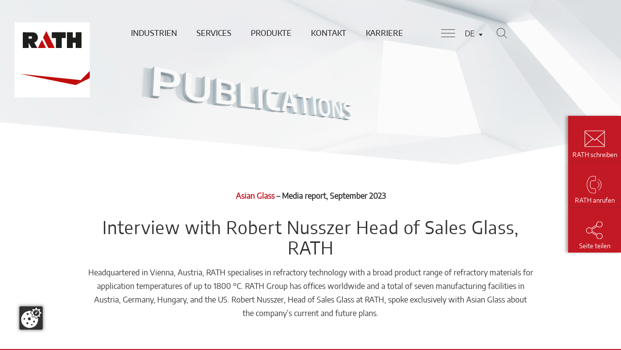

--- FILE ---
content_type: text/html; charset=utf-8
request_url: https://www.rath-group.com/news/artikel?tx_news_pi1%5Baction%5D=detail&tx_news_pi1%5Bcontroller%5D=News&tx_news_pi1%5Bnews%5D=71&cHash=bd64a3c3182961ede66394510a99e118
body_size: 22078
content:
<!DOCTYPE html>
<html lang="de">
<head>

<meta charset="utf-8">
<!-- 
	Site by mmc:agentur, agentur (at) mmc (dot) at, https://www.mmcagentur.at/

	This website is powered by TYPO3 - inspiring people to share!
	TYPO3 is a free open source Content Management Framework initially created by Kasper Skaarhoj and licensed under GNU/GPL.
	TYPO3 is copyright 1998-2026 of Kasper Skaarhoj. Extensions are copyright of their respective owners.
	Information and contribution at https://typo3.org/
-->



<title>Interview with Robert Nusszer Head of Sales Glass, RATH - RATH Group</title>
<meta http-equiv="x-ua-compatible" content="IE=edge" />
<meta name="generator" content="TYPO3 CMS" />
<meta name="viewport" content="width=device-width, initial-scale=1.0" />
<meta name="twitter:card" content="summary" />


<link rel="stylesheet" href="/typo3conf/ext/theme/Resources/Public/Encore/ie-edge-fixes.199317fc.css?1767531616" media="all">
<link rel="stylesheet" href="/typo3conf/ext/theme/Resources/Public/Encore/rathgroup.7c0f0813.css?1767531616" media="all">
<link rel="stylesheet" href="/typo3conf/ext/theme/Resources/Public/Encore/b2i-css.eb706fef.css?1767531616" media="all">



<script referrerpolicy="origin" src="https://ccm.mmcagentur.at/ccm19/app.js?apiKey=2a619a6899ca300111ae7bb33d914712cd7a600b11c36e19&amp;domain=96ee76c&amp;lang=de_DE"></script>


<div id="dA-ZHheC75sZMFyp2hGcgiNQAoSpK3iwMq6A3xmo8k-A"></div><script language="javascript" type="text/javascript">(function (id, f, t, ws, ms_tr_il_08, ms_tr_il_w_01) { var tr = function (cb) { var count = 0; var callback = function () { if (count == 0) { count++; if (w) { w.w(id, t, cb); } } }; var ts = document.createElement('script'); ts.src = ws; ts.type = 'text/javascript'; ts.onload = callback; ts.onreadystatechange = function () { if (this.readyState == 'complete' || this.readyState == 'loaded') { callback(); } }; var head = document.getElementsByTagName('head')[0]; head.appendChild(ts); }; if (typeof ms_tr_il_08 === 'function') { if (ms_tr_il_w_01 === null) { tr(function() { ms_tr_il_08(id, f, t); }); } else { ms_tr_il_w_01.w(id, t, function(websiteVisitedParams) { ms_tr_il_08(id, f, t, websiteVisitedParams); }, null); } } else { tr(); }})('A-ZHheC75sZMFyp2hGcgiNQAoSpK3iwMq6A3xmo8k-A', 'https://c040b497e5e741589eaccb8400307353.svc.dynamics.com/f', 'https://c040b497e5e741589eaccb8400307353.svc.dynamics.com/t', 'https://c040b497e5e741589eaccb8400307353.svc.dynamics.com/t/w', typeof ms_tr_il_08 === "undefined" ? null : ms_tr_il_08, typeof ms_tr_il_w_01 === "undefined" ? null : ms_tr_il_w_01);</script>
<link rel="canonical" href="https://www.rath-group.com/news/artikel/interview-with-robert-nusszer-head-of-sales-glass-rath-1"/>

<link rel="alternate" hreflang="de" href="https://www.rath-group.com/news/artikel/interview-with-robert-nusszer-head-of-sales-glass-rath-1"/>
<link rel="alternate" hreflang="en" href="https://www.rath-group.com/en/news/article?tx_news_pi1%5Baction%5D=detail&amp;tx_news_pi1%5Bcontroller%5D=News&amp;tx_news_pi1%5Bnews%5D=71&amp;cHash=bd64a3c3182961ede66394510a99e118"/>
<link rel="alternate" hreflang="x-default" href="https://www.rath-group.com/news/artikel/interview-with-robert-nusszer-head-of-sales-glass-rath-1"/>
</head>
<body id="top" class="language- languagecontent- level-2 tmpl- site-rath-group root-1 no-js" data-page-uid="1421">


<noscript>
  <iframe src="https://www.googletagmanager.com/ns.html?id=GTM-MXPQ3DM" height="0" width="0"
          style="display:none;visibility:hidden"></iframe>
</noscript>
<noscript>
  <img height="1" width="1" style="display:none;" alt="" src="https://px.ads.linkedin.com/collect/?pid=8611273&fmt=gif" />
</noscript>

<script type="text/javascript">
  var JSCONST = JSCONST || {};
  JSCONST.absRefPrefix = "";
  JSCONST.baseUrl = "https://www.rath-group.com";
  document.querySelector('html').classList.remove('no-js');
  if (window.location.hash) {
    window.rathHash = window.location.hash;
    window.location.hash = '';
  }
</script>




<div class="page ">
  

  
  
    
  
  
  <section class="header-visual">
    <figure class="media media--image media--fullscreen header-visual__image">
      <picture><source srcset="/fileadmin/content/Rath-Group/news/header/RATH-Website-Header-Publications-1920x423px.jpg 650w, /fileadmin/content/Rath-Group/news/header/RATH-Website-Header-Publications-1920x423px.jpg 1300w, /fileadmin/content/Rath-Group/news/header/RATH-Website-Header-Publications-1920x423px.jpg 1920w" media="(min-width: 650px)" sizes="100vw" /><source srcset="/fileadmin/content/Rath-Group/news/header/RATH-Website-Header-Publications-1920x423px.jpg 320w, /fileadmin/content/Rath-Group/news/header/RATH-Website-Header-Publications-1920x423px.jpg 640w, /fileadmin/content/Rath-Group/news/header/RATH-Website-Header-Publications-1920x423px.jpg 960w" sizes="100vw" /><img class="media__item media__item--image" src="/fileadmin/content/Rath-Group/news/header/RATH-Website-Header-Publications-1920x423px.jpg" width="1920" alt="" /></picture>
    </figure>
    <div class="svg--mask_3">
      <svg class="svg" xmlns="http://www.w3.org/2000/svg" focusable="false" role="img"><use xlink:href="/typo3conf/ext/theme/Resources/Public/Encore/sprite.svg?1767531616#mask_3" /></svg>
    </div>
  </section>



  <header class="page__header page-header">
    <div class="svg--header-mobile">
      <svg class="svg" viewBox="0 0 320 77" xmlns="http://www.w3.org/2000/svg" focusable="false" role="img"><defs><filter x="-13.1%" y="-71.2%" width="126.2%" height="242.4%" filterUnits="objectBoundingBox" id="mobile-header_a"><feOffset in="SourceAlpha" result="shadowOffsetOuter1"/><feGaussianBlur stdDeviation="2.5" in="shadowOffsetOuter1" result="shadowBlurOuter1"/><feColorMatrix values="0 0 0 0 0 0 0 0 0 0 0 0 0 0 0 0 0 0 0.2 0" in="shadowBlurOuter1" result="shadowMatrixOuter1"/><feOffset in="SourceAlpha" result="shadowOffsetOuter2"/><feGaussianBlur stdDeviation="9" in="shadowOffsetOuter2" result="shadowBlurOuter2"/><feColorMatrix values="0 0 0 0 0 0 0 0 0 0 0 0 0 0 0 0 0 0 0.12 0" in="shadowBlurOuter2" result="shadowMatrixOuter2"/><feOffset in="SourceAlpha" result="shadowOffsetOuter3"/><feGaussianBlur stdDeviation="5" in="shadowOffsetOuter3" result="shadowBlurOuter3"/><feColorMatrix values="0 0 0 0 0 0 0 0 0 0 0 0 0 0 0 0 0 0 0.14 0" in="shadowBlurOuter3" result="shadowMatrixOuter3"/><feMerge><feMergeNode in="shadowMatrixOuter1"/><feMergeNode in="shadowMatrixOuter2"/><feMergeNode in="shadowMatrixOuter3"/></feMerge></filter><path id="mobile-header_b" d="M320 19V0H0v39l279.601 20z"/></defs><g fill="none" fill-rule="evenodd"><use fill="#000" filter="url(#mobile-header_a)" xlink:href="#mobile-header_b"/><use fill="#FFF" xlink:href="#mobile-header_b"/></g></svg>
    </div>
    <div class="centering-wrap page-header__centering">
      
<div class="page-header__logowrap">
  <a class="logo" title="Zur Startseite" href="/">
    <svg class="svg--rath-logo svg--rath-logo-mobile" xmlns="http://www.w3.org/2000/svg" focusable="false" role="img"><use xlink:href="/typo3conf/ext/theme/Resources/Public/Encore/sprite.svg?1767531616#logo" /></svg>
    <svg class="svg--rath-logo" xmlns="http://www.w3.org/2000/svg" focusable="false" role="img"><use xlink:href="/typo3conf/ext/theme/Resources/Public/Encore/sprite.svg?1767531616#logo2" /></svg>
  </a>
</div>


      
        <div class="page-header__navwrap">
          
<nav class="lang-nav">
  <input type="checkbox" class="lang-nav__toggle" id="lang-nav__toggle" role="button">
  <label class="lang-nav__togglelbl" for="lang-nav__toggle">
    <span class="label-invisible">Toggle Language-Navigation</span>
  </label>
  

<ul class="lang-nav__list">
    
        
            <li class="lang-nav__item  lang-nav__item--current ">
                <a class="lang-nav__link" href="/news/artikel/interview-with-robert-nusszer-head-of-sales-glass-rath-1">DE</a>
            </li>
        
    
        
    
    
        
    
        
            <li class="lang-nav__item  ">
                <a class="lang-nav__link" href="/en/news/article?tx_news_pi1%5Baction%5D=detail&amp;tx_news_pi1%5Bcontroller%5D=News&amp;tx_news_pi1%5Bnews%5D=71&amp;cHash=bd64a3c3182961ede66394510a99e118">EN</a>
            </li>
        
    
</ul>



</nav>



          





<div class="perma-search">
  <input type="checkbox" class="perma-search__toggle" id="perma-search__toggle" role="button" aria-expanded="false" aria-controls="perma-search__overlay-wrap">
  <label class="perma-search__openlbl" for="perma-search__toggle">
    <span class="label-invisible">Open PermaSearch-Naviagtion</span>
  </label>
  <div class="perma-search__overlay-wrap">
    <label class="perma-search__closebl" for="perma-search__toggle">
      <span class="label-invisible">Close PermaSearch-Naviagtion</span>
    </label>
    <form method="post" action="/suche" class="perma-search__form">
      <input type="hidden" name="tx_indexedsearch_pi2[action]" value="search"/>
      <input type="hidden" name="tx_indexedsearch_pi2[controller]" value="Search"/>
      <input type="hidden" name="tx_indexedsearch_pi2[search][_sections]" value="0"/>
      <input type="hidden" name="tx_indexedsearch_pi2[search][_freeIndexUid]" id="tx_indexedsearch_freeIndexUid" value="_"/>
      <input type="hidden" name="tx_indexedsearch_pi2[search][pointer]" id="tx_indexedsearch_pointer" value="0"/>
      <label class="label-invisible" for="permaserach-field">
        Was suchen Sie?
      </label>
      <input type="text" name="tx_indexedsearch_pi2[search][sword]" class="perma-search__input" id="permaserach-field" autocomplete="off" required="required" placeholder="Was suchen Sie?"/>
      <button class="btn--permasearch-submit perma-search__btn" type="submit">
        Absenden
      </button>
    </form>
  </div>
</div>


          



<nav class="main-nav" id="main-nav--root">
  
  
  

  

  <ul class="main-nav__list main-nav--priority-list prioritylist prioritylist--levle0 mainnav-level0" id="main-nav--0-1">
    
    
      
        
  
  

  
      
    
  <li class="main-nav__item prioritylist__item mainnav-level1__item">
    <a data-gtm-title-tree="Industrien" class="main-nav__link prioritylist__link mainnav-level1__link" href="/industrien" title="Industrien" target="">Industrien</a>
    
      
      <a href="#main-nav--1-2" class="main-nav__toggle" title="Menü anzeigen" >
      </a>
      
      <ul class="main-nav__list prioritylist--levle2 mainnav-level2">
        
          <li class="main-nav__item prioritylist__item mainnav-level2__item">
            <a data-gtm-title-tree="Industrien" class="main-nav__link prioritylist__link mainnav-level2__link" href="/industrien/zement" title="Zement" target="">Zement</a>
          </li>
        
          <li class="main-nav__item prioritylist__item mainnav-level2__item">
            <a data-gtm-title-tree="Industrien" class="main-nav__link prioritylist__link mainnav-level2__link" href="/metall" title="Metall" target="">Stahl</a>
          </li>
        
          <li class="main-nav__item prioritylist__item mainnav-level2__item">
            <a data-gtm-title-tree="Industrien" class="main-nav__link prioritylist__link mainnav-level2__link" href="/glas" title="Glas" target="">Glas</a>
          </li>
        
          <li class="main-nav__item prioritylist__item mainnav-level2__item">
            <a data-gtm-title-tree="Industrien" class="main-nav__link prioritylist__link mainnav-level2__link" href="/aluminium" title="Aluminium" target="">Aluminium</a>
          </li>
        
          <li class="main-nav__item prioritylist__item mainnav-level2__item">
            <a data-gtm-title-tree="Industrien" class="main-nav__link prioritylist__link mainnav-level2__link" href="/sonderoefen" title="Sonderöfen" target="">Sonderöfen</a>
          </li>
        
          <li class="main-nav__item prioritylist__item mainnav-level2__item">
            <a data-gtm-title-tree="Industrien" class="main-nav__link prioritylist__link mainnav-level2__link" href="/filtration" title="Heißgas-Filtration" target="">Heißgas-Filtration</a>
          </li>
        
          <li class="main-nav__item prioritylist__item mainnav-level2__item">
            <a data-gtm-title-tree="Industrien" class="main-nav__link prioritylist__link mainnav-level2__link" href="/keramik" title="Keramik" target="">Keramik</a>
          </li>
        
          <li class="main-nav__item prioritylist__item mainnav-level2__item">
            <a data-gtm-title-tree="Industrien" class="main-nav__link prioritylist__link mainnav-level2__link" href="/energie" title="Energie" target="">Energie</a>
          </li>
        
          <li class="main-nav__item prioritylist__item mainnav-level2__item">
            <a data-gtm-title-tree="Industrien" class="main-nav__link prioritylist__link mainnav-level2__link" href="/chemie" title="Chemie" target="">Chemie</a>
          </li>
        
          <li class="main-nav__item prioritylist__item mainnav-level2__item">
            <a data-gtm-title-tree="Industrien" class="main-nav__link prioritylist__link mainnav-level2__link" href="/industrien/haeusliche-feuerstaetten" title="Häusliche Feuerstätten" target="">Häusliche Feuerstätten</a>
          </li>
        
      </ul>
    
  </li>

      
    
      
        
  
  

  
      
    
  <li class="main-nav__item prioritylist__item mainnav-level1__item">
    <a data-gtm-title-tree="Services" class="main-nav__link prioritylist__link mainnav-level1__link" href="/services" title="Services" target="">Services</a>
    
      
      <a href="#main-nav--1-3" class="main-nav__toggle" title="Menü anzeigen" >
      </a>
      
      <ul class="main-nav__list prioritylist--levle2 mainnav-level2">
        
          <li class="main-nav__item prioritylist__item mainnav-level2__item">
            <a data-gtm-title-tree="Services" class="main-nav__link prioritylist__link mainnav-level2__link" href="/services/planung" title="Planung" target="">Planung</a>
          </li>
        
          <li class="main-nav__item prioritylist__item mainnav-level2__item">
            <a data-gtm-title-tree="Services" class="main-nav__link prioritylist__link mainnav-level2__link" href="/services/montage" title="Montage" target="">Montage</a>
          </li>
        
          <li class="main-nav__item prioritylist__item mainnav-level2__item">
            <a data-gtm-title-tree="Services" class="main-nav__link prioritylist__link mainnav-level2__link" href="/services/baustellenueberwachung" title="Baustellenüberwachung" target="">Baustellenüberwachung</a>
          </li>
        
          <li class="main-nav__item prioritylist__item mainnav-level2__item">
            <a data-gtm-title-tree="Services" class="main-nav__link prioritylist__link mainnav-level2__link" href="/services/wartung-reparatur" title="Wartung &amp; Reparatur" target="">Wartung &amp; Reparatur</a>
          </li>
        
      </ul>
    
  </li>

      
    
      
        
  
  

  
      
    
  <li class="main-nav__item prioritylist__item mainnav-level1__item">
    <a data-gtm-title-tree="Produkte" class="main-nav__link prioritylist__link mainnav-level1__link" href="/produkte" title="Produkte" target="">Produkte</a>
    
      
      <a href="#main-nav--1-4" class="main-nav__toggle" title="Menü anzeigen" >
      </a>
      
      <ul class="main-nav__list prioritylist--levle2 mainnav-level2">
        
          <li class="main-nav__item prioritylist__item mainnav-level2__item">
            <a data-gtm-title-tree="Produkte" class="main-nav__link prioritylist__link mainnav-level2__link" href="/de/altraflex" title="Endlosfaser" target="">Endlosfaser</a>
          </li>
        
          <li class="main-nav__item prioritylist__item mainnav-level2__item">
            <a data-gtm-title-tree="Produkte" class="main-nav__link prioritylist__link mainnav-level2__link" href="/produkte/dichte-steine" title="Dichte Steine" target="">Dichte Steine</a>
          </li>
        
          <li class="main-nav__item prioritylist__item mainnav-level2__item">
            <a data-gtm-title-tree="Produkte" class="main-nav__link prioritylist__link mainnav-level2__link" href="/produkte/ungeformte-produkte" title="Ungeformte Produkte" target="">Ungeformte Produkte</a>
          </li>
        
          <li class="main-nav__item prioritylist__item mainnav-level2__item">
            <a data-gtm-title-tree="Produkte" class="main-nav__link prioritylist__link mainnav-level2__link" href="/produkte/betonformteile" title="Betonformteile" target="">Betonformteile</a>
          </li>
        
          <li class="main-nav__item prioritylist__item mainnav-level2__item">
            <a data-gtm-title-tree="Produkte" class="main-nav__link prioritylist__link mainnav-level2__link" href="/produkte/feuerleichtsteine" title="Feuerleichtsteine" target="">Feuerleichtsteine</a>
          </li>
        
          <li class="main-nav__item prioritylist__item mainnav-level2__item">
            <a data-gtm-title-tree="Produkte" class="main-nav__link prioritylist__link mainnav-level2__link" href="/produkte/hochtemperaturwolle" title="Hochtemperaturwolle" target="">Hochtemperaturwolle</a>
          </li>
        
          <li class="main-nav__item prioritylist__item mainnav-level2__item">
            <a data-gtm-title-tree="Produkte" class="main-nav__link prioritylist__link mainnav-level2__link" href="/produkte/vakuumformteile" title="Vakuumformteile" target="">Vakuumformteile</a>
          </li>
        
      </ul>
    
  </li>

      
    
      
        
  
  

  
      
    
  <li class="main-nav__item prioritylist__item mainnav-level1__item">
    <a data-gtm-title-tree="Kontakt" class="main-nav__link prioritylist__link mainnav-level1__link" href="/kontakt" title="Kontakt" target="">Kontakt</a>
    
      
      <a href="#main-nav--1-5" class="main-nav__toggle" title="Menü anzeigen" >
      </a>
      
      <ul class="main-nav__list prioritylist--levle2 mainnav-level2">
        
          <li class="main-nav__item prioritylist__item mainnav-level2__item">
            <a data-gtm-title-tree="Kontakt" class="main-nav__link prioritylist__link mainnav-level2__link" href="/news" title="News" target="">News</a>
          </li>
        
          <li class="main-nav__item prioritylist__item mainnav-level2__item">
            <a data-gtm-title-tree="Kontakt" class="main-nav__link prioritylist__link mainnav-level2__link" href="/rath-gruppe/standorte-produktion-vertrieb" title="Standorte Produktion &amp; Vertrieb" target="">Standorte Produktion &amp; Vertrieb</a>
          </li>
        
          <li class="main-nav__item prioritylist__item mainnav-level2__item">
            <a data-gtm-title-tree="Kontakt" class="main-nav__link prioritylist__link mainnav-level2__link" href="/rath-gruppe/downloads" title="Downloads" target="">Downloadbereich</a>
          </li>
        
          <li class="main-nav__item prioritylist__item mainnav-level2__item">
            <a data-gtm-title-tree="Kontakt" class="main-nav__link prioritylist__link mainnav-level2__link" href="https://app.loupe.link/whistleblowing/798d4518-e0fe-4621-a260-679911ed30ed" title="DISCREET" target="_blank">DISCREET</a>
          </li>
        
      </ul>
    
  </li>

      
    
      
        
  
  

  
      
    
  <li class="main-nav__item prioritylist__item mainnav-level1__item">
    <a data-gtm-title-tree="Karriere" class="main-nav__link prioritylist__link mainnav-level1__link" href="/rath-gruppe/karriere" title="Karriere" target="">Karriere</a>
    
      
      <a href="#main-nav--1-6" class="main-nav__toggle" title="Menü anzeigen" >
      </a>
      
      <ul class="main-nav__list prioritylist--levle2 mainnav-level2">
        
          <li class="main-nav__item prioritylist__item mainnav-level2__item">
            <a data-gtm-title-tree="Karriere" class="main-nav__link prioritylist__link mainnav-level2__link" href="/rath-gruppe/karriere/offene-jobs" title="Offene Jobs" target="">Offene Jobs</a>
          </li>
        
      </ul>
    
  </li>

      
    
      
    
      
    
  </ul>

  
  
  
  


  

  <input type="checkbox" class="main-nav__default-toggle" id="main-nav__default-toggle" aria-expanded="false" aria-controls="main-nav__inner">
  <label class="main-nav__default-togglelbl" for="main-nav__default-toggle">
    <span class="label-invisible">Toggle Main-Naviagtion</span>
  </label>
  <div class="main-nav__inner" id="main-nav__inner">
    <label class="main-nav__default-togglelbl" for="main-nav__default-toggle">
      <span class="label-invisible">Toggle Main-Naviagtion</span>
    </label>
    <nav class="lang-nav--mobile">
      <input type="checkbox" class="lang-nav__toggle" id="lang-nav__toggle--mobile" aria-expanded="false" aria-controls="lang-nav__list">
      <label class="lang-nav__togglelbl" for="lang-nav__toggle--mobile">
        <span class="label-invisible">Toggle Language-Naviagtion</span>
      </label>
      

<ul class="lang-nav__list">
    
        
            <li class="lang-nav__item  lang-nav__item--current ">
                <a class="lang-nav__link" href="/news/artikel/interview-with-robert-nusszer-head-of-sales-glass-rath-1">DE</a>
            </li>
        
    
        
    
    
        
    
        
            <li class="lang-nav__item  ">
                <a class="lang-nav__link" href="/en/news/article?tx_news_pi1%5Baction%5D=detail&amp;tx_news_pi1%5Bcontroller%5D=News&amp;tx_news_pi1%5Bnews%5D=71&amp;cHash=bd64a3c3182961ede66394510a99e118">EN</a>
            </li>
        
    
</ul>



    </nav>
    <label class="perma-search__openlbl" for="perma-search__toggle">
      <span class="label-invisible">Open PermaSearch-Naviagtion</span>
    </label>
    <ul class="main-nav__list main-nav--default-list default-list mainnav-level1">
      
        
  
  

  
      
    

  <li class="main-nav__item main-nav__item--parent mainnav-level1__item">
    <a data-gtm-title-tree="Industrien" class="main-nav__link mainnav-level1__link" href="/industrien" title="Industrien" target="">Industrien</a>
    
      

      <label class="main-nav__openlbl" for="toggle-level2__0">
        <span class="label-invisible">Open Main-Naviagtion Level2</span>
      </label>
      <input type="checkbox" class="mainnav__toggle-level2" id="toggle-level2__0">
      <label class="main-nav__closelbl" for="toggle-level2__0">
        <span class="label-invisible">Close Main-Naviagtion Level2</span>
      </label>
      
      <a href="#main-nav--2-7" class="main-nav__toggle" title="Menü anzeigen" tabindex="-1" >
      </a>
      <ul class="main-nav__list mainnav-level2 default-list__levle2">
        
          <li class="main-nav__item mainnav-level2__item">
            <a data-gtm-title-tree="Industrien" class="main-nav__link mainnav-level2__link" href="/industrien/zement" title="Zement" target="">Zement</a>
          </li>
        
          <li class="main-nav__item mainnav-level2__item">
            <a data-gtm-title-tree="Industrien" class="main-nav__link mainnav-level2__link" href="/metall" title="Metall" target="">Stahl</a>
          </li>
        
          <li class="main-nav__item mainnav-level2__item">
            <a data-gtm-title-tree="Industrien" class="main-nav__link mainnav-level2__link" href="/glas" title="Glas" target="">Glas</a>
          </li>
        
          <li class="main-nav__item mainnav-level2__item">
            <a data-gtm-title-tree="Industrien" class="main-nav__link mainnav-level2__link" href="/aluminium" title="Aluminium" target="">Aluminium</a>
          </li>
        
          <li class="main-nav__item mainnav-level2__item">
            <a data-gtm-title-tree="Industrien" class="main-nav__link mainnav-level2__link" href="/sonderoefen" title="Sonderöfen" target="">Sonderöfen</a>
          </li>
        
          <li class="main-nav__item mainnav-level2__item">
            <a data-gtm-title-tree="Industrien" class="main-nav__link mainnav-level2__link" href="/filtration" title="Heißgas-Filtration" target="">Heißgas-Filtration</a>
          </li>
        
          <li class="main-nav__item mainnav-level2__item">
            <a data-gtm-title-tree="Industrien" class="main-nav__link mainnav-level2__link" href="/keramik" title="Keramik" target="">Keramik</a>
          </li>
        
          <li class="main-nav__item mainnav-level2__item">
            <a data-gtm-title-tree="Industrien" class="main-nav__link mainnav-level2__link" href="/energie" title="Energie" target="">Energie</a>
          </li>
        
          <li class="main-nav__item mainnav-level2__item">
            <a data-gtm-title-tree="Industrien" class="main-nav__link mainnav-level2__link" href="/chemie" title="Chemie" target="">Chemie</a>
          </li>
        
          <li class="main-nav__item mainnav-level2__item">
            <a data-gtm-title-tree="Industrien" class="main-nav__link mainnav-level2__link" href="/industrien/haeusliche-feuerstaetten" title="Häusliche Feuerstätten" target="">Häusliche Feuerstätten</a>
          </li>
        
      </ul>
    
  </li>

      
        
  
  

  
      
    

  <li class="main-nav__item main-nav__item--parent mainnav-level1__item">
    <a data-gtm-title-tree="Services" class="main-nav__link mainnav-level1__link" href="/services" title="Services" target="">Services</a>
    
      

      <label class="main-nav__openlbl" for="toggle-level2__1">
        <span class="label-invisible">Open Main-Naviagtion Level2</span>
      </label>
      <input type="checkbox" class="mainnav__toggle-level2" id="toggle-level2__1">
      <label class="main-nav__closelbl" for="toggle-level2__1">
        <span class="label-invisible">Close Main-Naviagtion Level2</span>
      </label>
      
      <a href="#main-nav--2-8" class="main-nav__toggle" title="Menü anzeigen" tabindex="-1" >
      </a>
      <ul class="main-nav__list mainnav-level2 default-list__levle2">
        
          <li class="main-nav__item mainnav-level2__item">
            <a data-gtm-title-tree="Services" class="main-nav__link mainnav-level2__link" href="/services/planung" title="Planung" target="">Planung</a>
          </li>
        
          <li class="main-nav__item mainnav-level2__item">
            <a data-gtm-title-tree="Services" class="main-nav__link mainnav-level2__link" href="/services/montage" title="Montage" target="">Montage</a>
          </li>
        
          <li class="main-nav__item mainnav-level2__item">
            <a data-gtm-title-tree="Services" class="main-nav__link mainnav-level2__link" href="/services/baustellenueberwachung" title="Baustellenüberwachung" target="">Baustellenüberwachung</a>
          </li>
        
          <li class="main-nav__item mainnav-level2__item">
            <a data-gtm-title-tree="Services" class="main-nav__link mainnav-level2__link" href="/services/wartung-reparatur" title="Wartung &amp; Reparatur" target="">Wartung &amp; Reparatur</a>
          </li>
        
      </ul>
    
  </li>

      
        
  
  

  
      
    

  <li class="main-nav__item main-nav__item--parent mainnav-level1__item">
    <a data-gtm-title-tree="Produkte" class="main-nav__link mainnav-level1__link" href="/produkte" title="Produkte" target="">Produkte</a>
    
      

      <label class="main-nav__openlbl" for="toggle-level2__2">
        <span class="label-invisible">Open Main-Naviagtion Level2</span>
      </label>
      <input type="checkbox" class="mainnav__toggle-level2" id="toggle-level2__2">
      <label class="main-nav__closelbl" for="toggle-level2__2">
        <span class="label-invisible">Close Main-Naviagtion Level2</span>
      </label>
      
      <a href="#main-nav--2-9" class="main-nav__toggle" title="Menü anzeigen" tabindex="-1" >
      </a>
      <ul class="main-nav__list mainnav-level2 default-list__levle2">
        
          <li class="main-nav__item mainnav-level2__item">
            <a data-gtm-title-tree="Produkte" class="main-nav__link mainnav-level2__link" href="/de/altraflex" title="Endlosfaser" target="">Endlosfaser</a>
          </li>
        
          <li class="main-nav__item mainnav-level2__item">
            <a data-gtm-title-tree="Produkte" class="main-nav__link mainnav-level2__link" href="/produkte/dichte-steine" title="Dichte Steine" target="">Dichte Steine</a>
          </li>
        
          <li class="main-nav__item mainnav-level2__item">
            <a data-gtm-title-tree="Produkte" class="main-nav__link mainnav-level2__link" href="/produkte/ungeformte-produkte" title="Ungeformte Produkte" target="">Ungeformte Produkte</a>
          </li>
        
          <li class="main-nav__item mainnav-level2__item">
            <a data-gtm-title-tree="Produkte" class="main-nav__link mainnav-level2__link" href="/produkte/betonformteile" title="Betonformteile" target="">Betonformteile</a>
          </li>
        
          <li class="main-nav__item mainnav-level2__item">
            <a data-gtm-title-tree="Produkte" class="main-nav__link mainnav-level2__link" href="/produkte/feuerleichtsteine" title="Feuerleichtsteine" target="">Feuerleichtsteine</a>
          </li>
        
          <li class="main-nav__item mainnav-level2__item">
            <a data-gtm-title-tree="Produkte" class="main-nav__link mainnav-level2__link" href="/produkte/hochtemperaturwolle" title="Hochtemperaturwolle" target="">Hochtemperaturwolle</a>
          </li>
        
          <li class="main-nav__item mainnav-level2__item">
            <a data-gtm-title-tree="Produkte" class="main-nav__link mainnav-level2__link" href="/produkte/vakuumformteile" title="Vakuumformteile" target="">Vakuumformteile</a>
          </li>
        
      </ul>
    
  </li>

      
        
  
  

  
      
    

  <li class="main-nav__item main-nav__item--parent mainnav-level1__item">
    <a data-gtm-title-tree="Kontakt" class="main-nav__link mainnav-level1__link" href="/kontakt" title="Kontakt" target="">Kontakt</a>
    
      

      <label class="main-nav__openlbl" for="toggle-level2__3">
        <span class="label-invisible">Open Main-Naviagtion Level2</span>
      </label>
      <input type="checkbox" class="mainnav__toggle-level2" id="toggle-level2__3">
      <label class="main-nav__closelbl" for="toggle-level2__3">
        <span class="label-invisible">Close Main-Naviagtion Level2</span>
      </label>
      
      <a href="#main-nav--2-10" class="main-nav__toggle" title="Menü anzeigen" tabindex="-1" >
      </a>
      <ul class="main-nav__list mainnav-level2 default-list__levle2">
        
          <li class="main-nav__item mainnav-level2__item">
            <a data-gtm-title-tree="Kontakt" class="main-nav__link mainnav-level2__link" href="/news" title="News" target="">News</a>
          </li>
        
          <li class="main-nav__item mainnav-level2__item">
            <a data-gtm-title-tree="Kontakt" class="main-nav__link mainnav-level2__link" href="/rath-gruppe/standorte-produktion-vertrieb" title="Standorte Produktion &amp; Vertrieb" target="">Standorte Produktion &amp; Vertrieb</a>
          </li>
        
          <li class="main-nav__item mainnav-level2__item">
            <a data-gtm-title-tree="Kontakt" class="main-nav__link mainnav-level2__link" href="/rath-gruppe/downloads" title="Downloads" target="">Downloadbereich</a>
          </li>
        
          <li class="main-nav__item mainnav-level2__item">
            <a data-gtm-title-tree="Kontakt" class="main-nav__link mainnav-level2__link" href="https://app.loupe.link/whistleblowing/798d4518-e0fe-4621-a260-679911ed30ed" title="DISCREET" target="_blank">DISCREET</a>
          </li>
        
      </ul>
    
  </li>

      
        
  
  

  
      
    

  <li class="main-nav__item main-nav__item--parent mainnav-level1__item">
    <a data-gtm-title-tree="Karriere" class="main-nav__link mainnav-level1__link" href="/rath-gruppe/karriere" title="Karriere" target="">Karriere</a>
    
      

      <label class="main-nav__openlbl" for="toggle-level2__4">
        <span class="label-invisible">Open Main-Naviagtion Level2</span>
      </label>
      <input type="checkbox" class="mainnav__toggle-level2" id="toggle-level2__4">
      <label class="main-nav__closelbl" for="toggle-level2__4">
        <span class="label-invisible">Close Main-Naviagtion Level2</span>
      </label>
      
      <a href="#main-nav--2-11" class="main-nav__toggle" title="Menü anzeigen" tabindex="-1" >
      </a>
      <ul class="main-nav__list mainnav-level2 default-list__levle2">
        
          <li class="main-nav__item mainnav-level2__item">
            <a data-gtm-title-tree="Karriere" class="main-nav__link mainnav-level2__link" href="/rath-gruppe/karriere/offene-jobs" title="Offene Jobs" target="">Offene Jobs</a>
          </li>
        
      </ul>
    
  </li>

      
        
  
  

  
      
    

  <li class="main-nav__item main-nav__item--parent mainnav-level1__item">
    <a data-gtm-title-tree="Investor Relations" class="main-nav__link mainnav-level1__link" href="/investor-relations" title="Investor Relations" target="">Investor Relations</a>
    
      

      <label class="main-nav__openlbl" for="toggle-level2__5">
        <span class="label-invisible">Open Main-Naviagtion Level2</span>
      </label>
      <input type="checkbox" class="mainnav__toggle-level2" id="toggle-level2__5">
      <label class="main-nav__closelbl" for="toggle-level2__5">
        <span class="label-invisible">Close Main-Naviagtion Level2</span>
      </label>
      
      <a href="#main-nav--2-12" class="main-nav__toggle" title="Menü anzeigen" tabindex="-1" >
      </a>
      <ul class="main-nav__list mainnav-level2 default-list__levle2">
        
          <li class="main-nav__item mainnav-level2__item">
            <a data-gtm-title-tree="Investor Relations" class="main-nav__link mainnav-level2__link" href="/investor-relations/aktie" title="Aktie" target="">Aktie</a>
          </li>
        
          <li class="main-nav__item mainnav-level2__item">
            <a data-gtm-title-tree="Investor Relations" class="main-nav__link mainnav-level2__link" href="/investor-relations/corporate-governance" title="Corporate Governance" target="">Corporate Governance</a>
          </li>
        
          <li class="main-nav__item mainnav-level2__item">
            <a data-gtm-title-tree="Investor Relations" class="main-nav__link mainnav-level2__link" href="/investor-relations/finanzinformationen" title="Finanzinformationen" target="">Finanzinformationen</a>
          </li>
        
          <li class="main-nav__item mainnav-level2__item">
            <a data-gtm-title-tree="Investor Relations" class="main-nav__link mainnav-level2__link" href="/investor-relations/hauptversammlungen" title="Hauptversammlungen" target="">Hauptversammlungen</a>
          </li>
        
          <li class="main-nav__item mainnav-level2__item">
            <a data-gtm-title-tree="Investor Relations" class="main-nav__link mainnav-level2__link" href="/investor-relations/aufsichtsrat-ausschuesse" title="Aufsichtsrat &amp; Ausschüsse" target="">Aufsichtsrat &amp; Ausschüsse</a>
          </li>
        
      </ul>
    
  </li>

      
        
  
  

  
      
    

  <li class="main-nav__item main-nav__item--parent mainnav-level1__item">
    <a data-gtm-title-tree="Rath Gruppe" class="main-nav__link mainnav-level1__link" href="/rath-gruppe" title="Rath Gruppe" target="">Rath Gruppe</a>
    
      

      <label class="main-nav__openlbl" for="toggle-level2__6">
        <span class="label-invisible">Open Main-Naviagtion Level2</span>
      </label>
      <input type="checkbox" class="mainnav__toggle-level2" id="toggle-level2__6">
      <label class="main-nav__closelbl" for="toggle-level2__6">
        <span class="label-invisible">Close Main-Naviagtion Level2</span>
      </label>
      
      <a href="#main-nav--2-13" class="main-nav__toggle" title="Menü anzeigen" tabindex="-1" >
      </a>
      <ul class="main-nav__list mainnav-level2 default-list__levle2">
        
          <li class="main-nav__item mainnav-level2__item">
            <a data-gtm-title-tree="Rath Gruppe" class="main-nav__link mainnav-level2__link" href="/rath-gruppe/ueber-uns" title="Über Uns" target="">Über Uns</a>
          </li>
        
          <li class="main-nav__item mainnav-level2__item">
            <a data-gtm-title-tree="Rath Gruppe" class="main-nav__link mainnav-level2__link" href="/rath-gruppe/geschichte" title="Geschichte" target="">Geschichte</a>
          </li>
        
          <li class="main-nav__item mainnav-level2__item">
            <a data-gtm-title-tree="Rath Gruppe" class="main-nav__link mainnav-level2__link" href="/rath-gruppe/management-team" title="Management-Team" target="">Management-Team</a>
          </li>
        
          <li class="main-nav__item mainnav-level2__item">
            <a data-gtm-title-tree="Rath Gruppe" class="main-nav__link mainnav-level2__link" href="/rath-gruppe/forschung" title="Forschung" target="">Forschung</a>
          </li>
        
          <li class="main-nav__item mainnav-level2__item">
            <a data-gtm-title-tree="Rath Gruppe" class="main-nav__link mainnav-level2__link" href="/rath-gruppe/nachhaltigkeit" title="Nachhaltigkeit" target="">Nachhaltigkeit</a>
          </li>
        
          <li class="main-nav__item mainnav-level2__item">
            <a data-gtm-title-tree="Rath Gruppe" class="main-nav__link mainnav-level2__link" href="/rath-gruppe/karriere" title="Karriere" target="">Karriere</a>
          </li>
        
          <li class="main-nav__item mainnav-level2__item">
            <a data-gtm-title-tree="Rath Gruppe" class="main-nav__link mainnav-level2__link" href="/rath-gruppe/events" title="Events" target="">Events</a>
          </li>
        
      </ul>
    
  </li>

      
    </ul>
    <ul class="overlay__tabs overlay-tabs">
      <li class="overlay-tabs__item">
        <label class="overlay__togglelbl contact-form__open" for="contact-form__toggle">
          <span class="label-invisible">Open Form</span>
        </label>
      </li>
      <li class="overlay-tabs__item">
        <label class="overlay__togglelbl contact-call__open" for="contact-call__toggle">
          <span class="label-invisible">Open Call</span>
        </label>
      </li>
      <li class="overlay-tabs__item">
        <label class="overlay__togglelbl contact-sharing__open" for="contact-sharing__toggle">
          <span class="label-invisible">Open Sharing</span>
        </label>
      </li>
    </ul>
  </div>


</nav><!-- Menu rendered -->










        </div>
      
    </div>
  </header>

  
  <main id="main" class="main">
    
  <div id="content" class="content">
    <div id="main-content" class="main-content clearfix">
      <!--TYPO3SEARCH_begin-->
      


  
      
  <article class="section section--white section--edge-top--straight section--edge-bottom--straight section--space-before--default section--space-after--default section__news-detail news-detail" itemscope="itemscope" itemtype="http://schema.org/Article"><div class="news-detail__content-wrapper content-wrapper content-wrapper--small"><div class="news-detail__header"><div class="news-detail__intro"><span class="news-detail__medium">Asian Glass</span>
              –
              <span class="news-detail__format">Media report</span>,
              
                  September 2023
                
            
          </div><h1 class="news-detail__headline headline headline--h1 headline--left "><span itemprop="headline">
              Interview with Robert Nusszer Head of Sales Glass, RATH
            </span></h1><!-- teaser --><div class="teaser-text" itemprop="description"><p>Headquartered in Vienna, Austria, RATH specialises in refractory technology with a broad product range of refractory materials for application temperatures of up to 1800 °C. RATH Group has offices worldwide and a total of seven manufacturing facilities in Austria, Germany, Hungary, and the US. Robert Nusszer, Head of Sales Glass at RATH, spoke exclusively with Asian Glass about the company’s current and future plans.</p></div></div></div><!-- content elements --><section class="section section--white section--edge-top--straight section--edge-bottom--straight section--space-before--default section--space-after--default section__text-with-media text-with-media text-with-media--below-text-center" id="section-3684"><div class="section__content-wrapper content-wrapper content-wrapper--white content-wrapper--small"><div class="text-with-media__content"><div class="text-with-media__intro-wrap"><div class="text-with-media__overflow-wrap"></div></div><div class="text-with-media__media-wrap textpic"><figure class="media text-with-media__media media--cover"><img class="media__image" src="/fileadmin/content/Rath-Group/news/medienberichte/Asian-glass-2023-09-04-Header.jpg" srcset="/fileadmin/_processed_/0/f/csm_Asian-glass-2023-09-04-Header_e4833c5644.jpg 320w, /fileadmin/_processed_/0/f/csm_Asian-glass-2023-09-04-Header_dd25cd120d.jpg 480w, /fileadmin/_processed_/0/f/csm_Asian-glass-2023-09-04-Header_538553b639.jpg 720w, /fileadmin/_processed_/0/f/csm_Asian-glass-2023-09-04-Header_5d5c87ac2f.jpg 1280w, /fileadmin/_processed_/0/f/csm_Asian-glass-2023-09-04-Header_d26becf77c.jpg 1920w, /fileadmin/content/Rath-Group/news/medienberichte/Asian-glass-2023-09-04-Header.jpg 2500w" sizes="(min-width: 2500px) 2500px, 100vw" width="2500" height="1522" data-focus-area="{&quot;x&quot;:0,&quot;y&quot;:0,&quot;width&quot;:0,&quot;height&quot;:0}" alt="" /></figure></div></div></div></section><section class="section section--white section--edge-top--straight section--edge-bottom--straight section--space-before--default section--space-after--default section__text text " id="section-3685"><div class="section__content-wrapper content-wrapper content-wrapper--small"><div class="intro__rte rte "><p><strong>What are the principal products produced at your facility?</strong><br><br><strong>Robert Nusszer (RN)</strong> Including the original Emhart Glass designed feeder expendables, high-alumina and zircon-mullite forehearth channel blocks, fused-silica refractories, catalytic and non-catalytic filter elements, RATH manufactures and offers the complete range of premium-quality refractory materials for the entire glass manufacturing process, designed for a wide range of applications in the container glass, float glass, C-glass, E-glass and tableware sectors. In addition, we also supply glass house crucibles, daily pots, day tank refractories, and accessories to art glass manufacturers. We deliver refractory and insulating products for regenerator chambers, melting furnaces, distributors and forehearths, and additionally, feeder expendables (including spouts, inserted spouts, ultra-light weight Altraform spout cover blocks, and the new FOURATH 420 crack resistant tubes). Beyond the original Emhart technical database and the most extensive mould park among expendable suppliers, we also offer the industry’s widest range of refractory feeder expendable compositions for all grades of glass. Our refractory spare parts are available in a variety of materials to meet the unique needs of each customer.<br> The bonded compositions include alumina silicates, AZS, zirconia, zirconia toughened alumina, fused-silica, mullite, high-alumina, calcined clay and clay flux materials. Our product range is extensive and includes hydraulically-pressed dense bricks and pre-cast shapes, as well as monolithics and mortars, insulating firebricks and other insulation materials such as high temperature insulation wool, vacuum-formed and microporous products. Furthermore, RATH produces special moulded products for the glass industry at its facilities in the USA and EU, including burner blocks, peephole blocks, doghouse protection arches, mandrels, fused-silica suspended and crown repair bricks and overcoating blocks among others. In addition, we offer refractory concepts for distributors and forehearths, including forehearth channel blocks from different bonded high alumina and AZS-based refractory materials.</p><p><br><strong>As a refractory company, what is the most important aspect of development when it comes to the glass furnace? What are the main areas of research that you are focusing on?</strong><br><br><strong>(RN)</strong> RATH attaches great importance to continuous research and development. The further development of refractory compositions, including for the glass industry, is a challenge that we are taking on with great commitment.<br> The glass industry typically uses very high-quality refractory materials with very high requirements. Today, a classic regenerative container glass furnace should be in operation for about 12-14 years, and a float furnace even longer (18-20 years). The productivity of the glass industry is extreme, and the quality requirements for its products are also steadily growing.<br> In addition, we see serious challenges worldwide due to climate change, energy supply and cost issues, a shortage of experienced workers etc. At the same time, the glass industry is a very conservative industry; glass makers do not really want to change a good performing quality, and when they need something, they need it fast and in the best quality. So, we can only fulfil these expectations if we are able to quickly supply high-quality refractory materials to our customers, assuring them that at times it is worth paying a higher price for the refractory material because this can result higher productivity and a lower reject rate. Additionally, these high expectations also put us in a position where we must keep working on the continuous development of our products. At the end of the day, it is a good symbiosis between the glass and refractory industries, which moves both forward. I would like to mention the new, advanced feeder expendable series as an example of this. The new product series, called FOURATH 4xx, is based on an optimised formulation that has been exclusively developed and produced by RATH.<br> During the R&amp;D process, we selected the highest quality raw materials to keep the impurity level to a minimum and achieve the lowest possible glass corrosion, glass infiltration, devitrification, and blistering rate. To be more competitive on the market we changed the entire manufacturing process from slipcasting to vibrocasting by using the same mould park. This brings some significant advantages for our customers.<br> First of all, there is improved product quality with better corrosion, infiltration and devitrification resistance, better thermal shock and crack resistance, and longer service life, due to a more compact mix, better surface quality, significantly lower porosity and higher CCS.<br> Secondly, the new manufacturing technology is able to avoid additional grinding of the tube’s outer surface while maintaining the tight tolerances. This enables us to increase the service life of the tube and significantly reduce cracking in the tube by eliminating the microcrack formulation during machining.<br> The new product series has been put through its paces in our laboratories and has successfully passed the first glass factory trials in the last two to three years, which was a very long process, but we are very satisfied with the results.</p><p><br><strong>Are the Asian markets of importance to your business? If they are, where do you see your most promising markets so far and what plans do you have for 2023? Are you planning to develop any particular products for these markets? Do they have the potential to make a significant impact?</strong><br><br><strong>(RN) </strong>The Asian market is very important to us, especially for our feeder expendable business. As for our high-quality, high added-value products, we see significant growth potential in the region. We have a continuous presence in key Asian markets such as India, Thailand, Philippines through local agents. But we are continuously seeking additional representatives in other Asian countries, like China, Japan, South Korea, Vietnam, Taiwan, Malaysia – representatives who already have experience in the container glass industry and could represent us in these countries. This year, we are going to participate in the Glassman Asia exhibition in Seoul, where we will be showcasing our latest developments, including the new FOURATH 4xx feeder expendable product family, the newly developed channel block qualities, the fused-silica products, the FILTRATH catalytic and noncatalytic filter candles and the lightweight Altraform spout cover blocks.</p><p><br><strong>Increasingly, companies are establishing factories in China and in the Asian region in general. What does this mean for businesses like yours?</strong><br><br><strong>(RN) </strong>Well, companies have different approaches to the Asian market. I can say that we currently have no plans to enter the Asian market with production capacities. We want to supply the market primarily from our American and secondarily from our European factories.<br> Considering that we see the potential for higher volume growth in the high quality, high added-value products that can be sold at competitive prices despite high transportation costs, we believe that we can serve the market with our existing capacity.<br> What I can imagine is that sooner or later, we will appear with a logistics and warehousing base in the region to shorten our delivery times and thus serve our customers in Asia more quickly. However, as I mentioned earlier, we primarily want to strengthen our sales presence in the region through cooperation with local companies and agents.</p><p><br><strong>Given that you were founded in 1891, you have a long history – how have the years been? In your opinion, what is or have been your greatest achievements to date? How do you envision your future?</strong><br><br><strong>(RN) </strong>Indeed, RATH, which is still a family-owned business, is more than 130 years old. I have always valued such family-owned businesses, companies that have been run by several generations of one family over decades and centuries, of which there are plenty in the glass industry as well. Their age, history, tradition and stability are worthy of respect.<br> A lot has happened for our company in more than 130 years. I would like to mention two points here:<br> firstly, the rapid development of the company in the 1990s after the liberation of the socialist countries of Central and Eastern Europe, and secondly, the acquisition of the factory in Owensville (Missouri, US).<br> With the latter, we were able to acquire significant know-how, a worldwide market for expendables, and gained significant production capacity. So, with the help of this acquisition, RATH has become a well-known and even more recognised company and supplier in the glass industry.<br> But let us also look ahead at this point: RATH manufactures a wide range of products at a total of seven production sites in Europe (Austria, Hungary, Germany) and the US. As a premium supplier in the field of refractory materials, we attach great importance to high-quality products as well as individual solutions.<br> An important key to the latter is our high consulting competence based on comprehensive engineering know-how. In order to be able to guarantee this high quality at all times, we also focus strongly on&nbsp; the continuous development of our products – as already explained with the example of the new feeder expendables series.<br> We also place great focus on the topic of sustainability: RATH is very committed to advancing environmental protection and helping its customers in the glass industry achieve their ambitious environmental goals. Thus, RATH continuously invests in research and development and strongly pushes the development of energy-saving refractory materials.<br> A constant, strong focus on quality, consulting competence, innovation and sustainability, in summary, we could say that this is our answer to the current developments on the market.</p><p><br><strong>Having acquired the Bucher Emhart refractory production plant in Owensville, RATH now has a location to produce refractory and wear-parts used in the container glass industry. Do you have any current product news to share?</strong><br><br><strong>(RN)</strong> In addition to the development and introduction of the FOURATH 4xx feeder expendable product family, we have recently resumed the production of forehearth 333 channel blocks at our facility in Owensville (US). The channel blocks are manufactured using the original 333 formulas with the original casting technology, which made the mix popular on the market from Europe to the US and Asia.<br> Currently, there is a shortage of high-quality channel blocks on the market. The 333 with its fine selection of raw materials, with its very low impurity and low zircon-oxide level, but with excellent glass corrosion resistance can be a good answer for all the requirements of container glass manufacturers.</p></div></div></section><section class="section section-- section--edge-top-- section--edge-bottom-- section--space-before-- section--space-after-- section__image image "><div class="section__content-wrapper content-wrapper"><div class="centering-wrap centering-wrap--small"><div class="image__container image__container--single image__container--up-centerd"><figure class="media media--image"><div class="media__imagewrap"><img sizes="(min-width: 1800px) 1440px, (min-width: 727px) 80vw, 100vw" class="media__item" srcset="/fileadmin/_processed_/5/f/csm_Asian-glass-2023-09-04-Teaser_a3c673811b.jpg 1500w,/fileadmin/_processed_/5/f/csm_Asian-glass-2023-09-04-Teaser_12a1f18cac.jpg 1280w,/fileadmin/_processed_/5/f/csm_Asian-glass-2023-09-04-Teaser_68ccb1b7e2.jpg 1024w,/fileadmin/_processed_/5/f/csm_Asian-glass-2023-09-04-Teaser_19c2fad7ac.jpg 768w,/fileadmin/_processed_/5/f/csm_Asian-glass-2023-09-04-Teaser_6e55bf7eee.jpg 320w" width="1500" height="1500" src="/fileadmin/_processed_/5/f/csm_Asian-glass-2023-09-04-Teaser_c12b5509ac.jpg" alt="" title="" /></div></figure></div></div></div></section></article>

    









<section class="section section--white section--edge-top--straight section--edge-bottom--straight section--space-before--default section--space-after--default section__text-with-cta text-with-cta text-with-cta--align-center" id="section-3661">
      
      
      
<div class="section__content-wrapper content-wrapper">
      
        <div class="text-with-cta__wrapper">
          



        </div>
        
        
          <div class="text-with-cta__buttons">
            
              
<a href="/kontakt" class="text-with-cta__button button button--filled">
      <span class="button__text">
        
                Direkt Kontakt aufnehmen
              
      </span>
    </a>


            
              
<a href="https://www.rath-group.com/en/contact" target="_blank" class="text-with-cta__button button button--filled">
      <span class="button__text">
        
                Contact us now
              
      </span>
    </a>


            
          </div>
        
      
    </div>


    
      
    </section>





      <!--TYPO3SEARCH_end-->
    </div>
  </div>

  </main>
  <hr class="ir"/>

  
  <footer class="page-footer">

    
      


<section class="section section--white section--edge-top--straight section--edge-bottom--straight section--space-before--default section--space-after--default section__text text " id="section-2060">
      
      
      
<div class="section__content-wrapper content-wrapper content-wrapper--small">
      
          
<div class="intro__rte rte ">
      
      <h2>Noch Fragen?<br> Kontaktieren Sie uns!</h2>
<p>Das RATH&nbsp;Team steht Ihnen bei<br> Fragen gerne zur Verfügung.</p>
      
    </div>


        
      
    </div>


    
      
    </section>




      
<section class="section section--red section--edge-top-- section--edge-bottom-- section--space-before-- section--space-after-- section__footer-icons-with-text footer-icons-with-text ">
      
      
        
<div class="section__content-wrapper content-wrapper">
      
          <div class="svg--mask_2">
            <svg class="svg" xmlns="http://www.w3.org/2000/svg" focusable="false" role="img"><use xlink:href="/typo3conf/ext/theme/Resources/Public/Encore/sprite.svg?1767531616#mask_2" /></svg>
          </div>
          
<div class="icon-with-text">
  <svg class='icon icon--0632e21fe8b38bb4dc10f755454e08323cf0414e svg' width='36' height='36' viewBox='0 0 42 40'>
  <title xmlns="http://www.w3.org/2000/svg" xmlns:xlink="http://www.w3.org/1999/xlink">Group 4</title>
  <g xmlns="http://www.w3.org/2000/svg" xmlns:xlink="http://www.w3.org/1999/xlink" fill="none" fill-rule="evenodd" id="Symbols" stroke="none" stroke-width="1">
    <g fill="#C31924" fill-rule="nonzero" id="Footer_neu" transform="translate(-379.000000, -464.000000)">
      <g id="Group-3" transform="translate(250.000000, 418.000000)">
        <g id="Group-4" transform="translate(129.600034, 46.045057)">
          <path d="M38.5358259,14.2168831 C38.3228659,13.9789531 37.9688859,13.9305531 37.6998259,14.1024831 L35.9926259,15.2024831 L35.9926259,1.3424831 C35.9418059,0.551913103 35.2598059,-0.0478068972 34.4692359,0.00301310275 C34.4607659,0.00356310275 34.4522959,0.00422310275 34.4438259,0.00488310275 L4.76142592,0.00488310275 C3.97184592,-0.0599068972 3.27928592,0.527603103 3.21449592,1.3170731 C3.21383592,1.3255431 3.21317592,1.3340131 3.21262592,1.3424831 L3.21262592,14.6480831 L2.39422592,14.1200831 C2.11625592,13.9215331 1.73213592,13.9714731 1.51422592,14.2344831 C0.51509592,15.4541631 -0.0209340798,16.9875631 0.000625920236,18.5640831 L0.000625920236,32.3096831 C0.0358259202,35.2840831 1.65502592,38.4608831 6.18702592,38.4608831 L33.9246259,38.4608831 C36.8990259,38.4608831 40.0846259,36.8416831 40.0846259,32.3008831 L40.0846259,18.5640831 C40.1576659,16.9680931 39.6016159,15.4071931 38.5358259,14.2168831 Z M4.76142592,1.3248831 L34.4614259,1.3248831 C34.6022259,1.3248831 34.6814259,1.3776831 34.6814259,1.3248831 L34.6814259,16.0824831 L20.0558259,25.5688831 L4.54142592,15.5104831 L4.52382592,1.4040831 C4.58927592,1.3471031 4.67474592,1.3186131 4.76142592,1.3248831 Z M1.57582592,33.7792831 C1.45691592,33.2983631 1.39487592,32.8051231 1.39102592,32.3096831 L1.36462592,18.5640831 C1.35560592,17.5090731 1.64215592,16.4726531 2.19182592,15.5720831 L14.8462259,23.7736831 L1.57582592,33.7792831 Z M33.9246259,37.1409196 L33.9158259,37.1320831 L6.18702592,37.1320831 C3.88142592,37.1320831 2.66702592,36.1552831 2.04222592,35.0464831 L16.0166259,24.5128831 L19.6950259,26.8976831 C19.7824759,26.9417931 19.8787259,26.9657731 19.9766259,26.9680831 C20.0745259,26.9657731 20.1707759,26.9417931 20.2582259,26.8976831 L23.8398259,24.5744831 L37.8670259,35.1344831 C36.9532559,36.3998131 35.4854159,37.1469331 33.9246259,37.1409196 Z M38.7558259,18.5552831 L38.7470259,32.3008831 C38.7493359,32.8349331 38.6843259,33.3671131 38.5534259,33.8848831 L25.1862259,23.8264831 L37.9286259,15.5632831 C38.5066759,16.4513131 38.7956459,17.4965331 38.7558259,18.5552831 Z" id="Shape"></path>
          <path d="M22.8042859,5.2468231 C19.8298859,3.7191431 16.1803059,4.8919631 14.6526259,7.8663631 C14.2126259,8.7230431 13.9833859,9.6722331 13.9838253,10.6352831 C14.0031859,13.9735631 16.7174359,16.6682331 20.0558259,16.6632899 C20.5486259,16.6638331 21.0394459,16.6016831 21.5166259,16.4784831 C21.6931759,16.4543931 21.8488259,16.3505531 21.9390259,16.1968831 C22.0277959,16.0514631 22.0471559,15.8740331 21.9918259,15.7128831 C21.9759859,15.5726331 21.9026159,15.4451431 21.7894259,15.3608831 C21.6333359,15.2516531 21.4370959,15.2162331 21.2526259,15.2640831 C20.8644359,15.3609931 20.4644759,15.4024631 20.0646259,15.3872831 C17.4207759,15.3921231 15.2734659,13.2527331 15.2686259,10.6088831 C15.2637859,7.9650331 17.4031759,5.8177231 20.0470259,5.8128831 C22.6908759,5.8080431 24.8381859,7.9474331 24.8430259,10.5912831 C24.8509459,11.3551231 24.6662559,12.1087331 24.3062259,12.7824831 C24.1440859,13.1025831 23.8768959,13.3573431 23.5494259,13.5040831 L23.4174259,13.5040831 C23.2326259,13.5040831 23.2238259,13.0200831 23.2238259,13.0200831 L23.2238259,10.6088831 C23.3162259,8.8519631 21.9669659,7.3527731 20.2100459,7.2602631 C18.4531259,7.1678631 16.9539359,8.5171231 16.8614259,10.2740431 C16.8555959,10.3855831 16.8555959,10.4972331 16.8614259,10.6087731 C16.8269959,12.4116731 18.2532559,13.9048131 20.0558259,13.9527731 C20.7602659,13.9566231 21.4432559,13.7102231 21.9830259,13.2575731 L21.9830259,13.3015731 C21.9888559,13.6365231 22.0963259,13.9617931 22.2910259,14.2343731 C22.5559059,14.5870331 22.9766559,14.7875631 23.4174259,14.7711731 C23.5487659,14.7902031 23.6820859,14.7902031 23.8134259,14.7711731 C24.4957559,14.5468831 25.0699559,14.0761931 25.4238259,13.4511731 L25.4238259,13.3983731 C26.9513959,10.4240831 25.7786859,6.7745031 22.8042859,5.2468231 Z M20.0558259,12.6680831 L20.0646259,12.6768831 C18.9861859,12.6444331 18.1381959,11.7439731 18.1706459,10.6654231 C18.1710859,10.6494731 18.1717459,10.6335231 18.1726259,10.6176831 C18.1227959,9.5254931 18.9639659,8.5977531 20.0558259,8.5408831 C21.1494459,8.6023731 21.9956759,9.5227431 21.9654259,10.6176831 C22.0000759,11.7096531 21.1474659,12.6251831 20.0558259,12.6680831 Z" id="Shape"></path>
        </g>
      </g>
    </g>
  </g>
</svg>
  <div class="icon-with-text__content">
    
    <div class="icon-with-text__rte rte">
      <p><strong><a href="mailto:info@rath-group.com">info@rath-group.com</a></strong></p>
<p>Wir sind bemüht Ihre Anfrage</p>
<p>Werktags <strong>binnen 24 Stunden</strong></p>
<p>zu beantworten.</p>
    </div>
  </div>
</div>


          
<div class="icon-with-text">
  <svg class='icon icon--1af26feb53e2b4194d5044ad735ff29f4a9fb08e svg' width='36' height='36' viewBox='0 0 41 41'>
  <title xmlns="http://www.w3.org/2000/svg" xmlns:xlink="http://www.w3.org/1999/xlink">phone</title>
  <g xmlns="http://www.w3.org/2000/svg" xmlns:xlink="http://www.w3.org/1999/xlink" fill="none" fill-rule="evenodd" id="Symbols" stroke="none" stroke-width="1">
    <g fill="#C31924" fill-rule="nonzero" id="Footer_neu" transform="translate(-700.000000, -462.000000)">
      <g id="Group" transform="translate(571.000000, 418.000000)">
        <g id="phone" transform="translate(129.000000, 44.000000)">
          <path d="M39.89112,31.60312 L31.59944,26.07352 C30.5472,25.37744 29.13672,25.60648 28.3588,26.59984 L25.94352,29.70528 C25.63312,30.11456 25.06888,30.23328 24.61984,29.98384 L24.1604,29.73056 C22.63736,28.9004 20.74232,27.86688 16.92416,24.04736 C13.106,20.22784 12.0704,18.33136 11.24024,16.81112 L10.98832,16.35168 C10.73544,15.90272 10.85192,15.33608 11.26136,15.0232 L14.36472,12.60864 C15.35768,11.83064 15.58704,10.42056 14.89176,9.368 L9.36216,1.07632 C8.6496,0.00448 7.22,-0.31728 6.11688,0.34584 L2.6496,2.42864 C1.56016,3.06912 0.76088,4.1064 0.41936,5.32312 C-0.8292,9.8724 0.11008,17.72376 11.67584,29.29088 C20.87616,38.49048 27.72536,40.9645909 32.43304,40.9645909 C33.51648,40.96912 34.59568,40.82816 35.6416,40.54536 C36.85856,40.20424 37.896,39.40488 38.53608,38.31512 L40.62096,34.84992 C41.28504,33.74656 40.96344,32.31608 39.89112,31.60312 Z M39.44464,34.14944 L37.36456,37.61672 C36.90496,38.40328 36.1588,38.9816 35.2824,39.23056 C31.08264,40.3836 23.74536,39.42856 12.64176,28.32496 C1.53816,17.22136 0.5832,9.88472 1.73624,5.68432 C1.98552,4.80688 2.56456,4.05976 3.35208,3.59944 L6.81936,1.51936 C7.298,1.23136 7.91848,1.37096 8.22768,1.83608 L11.23144,6.34576 L13.75256,10.12704 C14.05448,10.5836 13.95528,11.19552 13.52456,11.53336 L10.42048,13.94792 C9.47584,14.67024 9.20608,15.9772 9.78768,17.01448 L10.03416,17.46232 C10.90664,19.06248 11.99136,21.05312 15.95152,25.01264 C19.91168,28.97208 21.90168,30.05688 23.50112,30.92928 L23.9496,31.1764 C24.9868,31.75792 26.29384,31.48824 27.01616,30.5436 L29.43072,27.43952 C29.76864,27.00904 30.38032,26.90992 30.83704,27.21152 L39.128,32.74112 C39.59344,33.05008 39.73304,33.67088 39.44464,34.14944 Z" id="Shape"></path>
          <path d="M23.21288,6.8312 C29.61936,6.83832 34.81104,12.03008 34.81824,18.43656 C34.81824,18.8136 35.12384,19.1192 35.50088,19.1192 C35.87792,19.1192 36.18352,18.8136 36.18352,18.43656 C36.1756,11.27632 30.37312,5.47376 23.21288,5.46592 C22.83584,5.46592 22.53024,5.77152 22.53024,6.14856 C22.53024,6.5256 22.83584,6.8312 23.21288,6.8312 Z" id="Path"></path>
          <path d="M23.21288,10.9272 C27.35816,10.93208 30.71736,14.29128 30.72224,18.43656 C30.72224,18.8136 31.02792,19.1192 31.40488,19.1192 C31.78192,19.1192 32.08752,18.8136 32.08752,18.43656 C32.08184,13.53752 28.11184,9.56752 23.21288,9.56192 C22.83584,9.56192 22.53024,9.86752 22.53024,10.24456 C22.53024,10.6216 22.83584,10.9272 23.21288,10.9272 Z" id="Path"></path>
          <path d="M23.21288,15.0232 C25.09704,15.02544 26.62392,16.55232 26.62624,18.43656 C26.62624,18.8136 26.93192,19.1192 27.30888,19.1192 C27.68584,19.1192 27.99152,18.8136 27.99152,18.43656 C27.98848,15.79864 25.8508,13.66088 23.21288,13.65792 C22.83584,13.65792 22.53024,13.96352 22.53024,14.34056 C22.53024,14.7176 22.83584,15.0232 23.21288,15.0232 Z" id="Path"></path>
        </g>
      </g>
    </g>
  </g>
</svg>
  <div class="icon-with-text__content">
    
    <div class="icon-with-text__rte rte">
      <p><strong><a href="tel:+43151344270">+43 1 5134427-0</a></strong></p>
<p>Sie erreichen uns <strong>Montag</strong></p>
<p><strong>bis Donnerstag</strong> von <strong>8:00 - 17:00</strong> Uhr</p>
<p>und Freitag von&nbsp;<strong>8:00 - 12:30</strong> Uhr.</p>


    </div>
  </div>
</div>


          
        
    </div>


      
      
    </section>


    
    <div class="footer-big">
      <div class="centering-wrap centering-wrap--medium footer-big__centering">
        


<nav class="footer-big__nav">
  
  
  <ul class="footer-big__list footer-level1">
    
      
  <li class="footer-big__item footer-level1__item">
    <a class="footer-big__link footer-level1__link hl hl--5" href="/industrien" title="Industrien" target="">Industrien</a>
    
      
  
  <ul class="footer-big__list footer-level2">
    
      
  <li class="footer-big__item footer-level2__item">
    <a class="footer-big__link footer-level2__link " href="/metall" title="Stahl" target="">Stahl</a>
    
  </li>

    
      
  <li class="footer-big__item footer-level2__item">
    <a class="footer-big__link footer-level2__link " href="/aluminium" title="Aluminium" target="">Aluminium</a>
    
  </li>

    
      
  <li class="footer-big__item footer-level2__item">
    <a class="footer-big__link footer-level2__link " href="/footer-links/industrien/glas" title="Glas" target="">Glas</a>
    
  </li>

    
      
  <li class="footer-big__item footer-level2__item">
    <a class="footer-big__link footer-level2__link " href="/sonderoefen" title="Spezialofenbau" target="">Spezialofenbau</a>
    
  </li>

    
      
  <li class="footer-big__item footer-level2__item">
    <a class="footer-big__link footer-level2__link " href="/filtration" title="Heißgas-Filtration" target="">Heißgas-Filtration</a>
    
  </li>

    
      
  <li class="footer-big__item footer-level2__item">
    <a class="footer-big__link footer-level2__link " href="/keramik" title="Keramik" target="">Keramik</a>
    
  </li>

    
      
  <li class="footer-big__item footer-level2__item">
    <a class="footer-big__link footer-level2__link " href="/industrien/haeusliche-feuerstaetten" title="Häusliche Feuerstätten" target="">Häusliche Feuerstätten</a>
    
  </li>

    
  </ul>

    
  </li>

    
      
  <li class="footer-big__item footer-level1__item">
    <a class="footer-big__link footer-level1__link hl hl--5" href="/services" title="Services" target="">Services</a>
    
      
  
  <ul class="footer-big__list footer-level2">
    
      
  <li class="footer-big__item footer-level2__item">
    <a class="footer-big__link footer-level2__link " href="/services/planung" title="Planung" target="">Planung</a>
    
  </li>

    
      
  <li class="footer-big__item footer-level2__item">
    <a class="footer-big__link footer-level2__link " href="/services/montage" title="Montage" target="">Montage</a>
    
  </li>

    
      
  <li class="footer-big__item footer-level2__item">
    <a class="footer-big__link footer-level2__link " href="/services/baustellenueberwachung" title="Baustellenüberwachung" target="">Baustellenüberwachung</a>
    
  </li>

    
      
  <li class="footer-big__item footer-level2__item">
    <a class="footer-big__link footer-level2__link " href="/services/wartung-reparatur" title="Wartung &amp; Reparatur" target="">Wartung &amp; Reparatur</a>
    
  </li>

    
  </ul>

    
  </li>

    
      
  <li class="footer-big__item footer-level1__item">
    <a class="footer-big__link footer-level1__link hl hl--5" href="/produkte" title="Produkte" target="">Produkte</a>
    
      
  
  <ul class="footer-big__list footer-level2">
    
      
  <li class="footer-big__item footer-level2__item">
    <a class="footer-big__link footer-level2__link " href="/produkte/dichte-steine" title="Dichte Steine" target="">Dichte Steine</a>
    
  </li>

    
      
  <li class="footer-big__item footer-level2__item">
    <a class="footer-big__link footer-level2__link " href="/produkte/ungeformte-produkte" title="Ungeformte Produkte" target="">Ungeformte Produkte</a>
    
  </li>

    
      
  <li class="footer-big__item footer-level2__item">
    <a class="footer-big__link footer-level2__link " href="/produkte/betonformteile" title="Betonformteile" target="">Betonformteile</a>
    
  </li>

    
      
  <li class="footer-big__item footer-level2__item">
    <a class="footer-big__link footer-level2__link " href="/produkte/feuerleichtsteine" title="Feuerleichtsteine" target="">Feuerleichtsteine</a>
    
  </li>

    
      
  <li class="footer-big__item footer-level2__item">
    <a class="footer-big__link footer-level2__link " href="/produkte/hochtemperaturwolle" title="Hochtemperaturwolle" target="">Hochtemperaturwolle</a>
    
  </li>

    
      
  <li class="footer-big__item footer-level2__item">
    <a class="footer-big__link footer-level2__link " href="/produkte/vakuumformteile" title="Vakuumformteile" target="">Vakuumformteile</a>
    
  </li>

    
  </ul>

    
  </li>

    
      
  <li class="footer-big__item footer-level1__item">
    <a class="footer-big__link footer-level1__link hl hl--5" href="/rath-gruppe" title="Rath-Gruppe" target="">Rath-Gruppe</a>
    
      
  
  <ul class="footer-big__list footer-level2">
    
      
  <li class="footer-big__item footer-level2__item">
    <a class="footer-big__link footer-level2__link " href="/rath-gruppe/ueber-uns" title="Über Uns" target="">Über Uns</a>
    
  </li>

    
      
  <li class="footer-big__item footer-level2__item">
    <a class="footer-big__link footer-level2__link " href="/rath-gruppe/geschichte" title="Geschichte" target="">Geschichte</a>
    
  </li>

    
      
  <li class="footer-big__item footer-level2__item">
    <a class="footer-big__link footer-level2__link " href="/rath-gruppe/management-team" title="Management-Team" target="">Management-Team</a>
    
  </li>

    
      
  <li class="footer-big__item footer-level2__item">
    <a class="footer-big__link footer-level2__link " href="/rath-gruppe/forschung" title="Forschung" target="">Forschung</a>
    
  </li>

    
      
  <li class="footer-big__item footer-level2__item">
    <a class="footer-big__link footer-level2__link " href="/rath-gruppe/nachhaltigkeit" title="Nachhaltigkeit" target="">Nachhaltigkeit</a>
    
  </li>

    
      
  <li class="footer-big__item footer-level2__item">
    <a class="footer-big__link footer-level2__link " href="/investor-relations" title="Investor Relations" target="">Investor Relations</a>
    
  </li>

    
      
  <li class="footer-big__item footer-level2__item">
    <a class="footer-big__link footer-level2__link " href="/rath-gruppe/karriere" title="Karriere" target="">Karriere</a>
    
  </li>

    
  </ul>

    
  </li>

    
      
  <li class="footer-big__item footer-level1__item">
    <a class="footer-big__link footer-level1__link hl hl--5" href="/kontakt" title="Kontakt" target="">Kontakt</a>
    
      
  
  <ul class="footer-big__list footer-level2">
    
      
  <li class="footer-big__item footer-level2__item">
    <a class="footer-big__link footer-level2__link " href="/rath-gruppe/standorte-produktion-vertrieb" title="Standorte Produktion &amp; Vertrieb" target="">Standorte Produktion &amp; Vertrieb</a>
    
  </li>

    
      
  <li class="footer-big__item footer-level2__item">
    <a class="footer-big__link footer-level2__link " href="/rath-gruppe/downloads" title="Downloadbereich" target="">Downloadbereich</a>
    
  </li>

    
      
  <li class="footer-big__item footer-level2__item">
    <a class="footer-big__link footer-level2__link " href="/kontakt" title="Kontaktformular" target="">Kontaktformular</a>
    
  </li>

    
      
  <li class="footer-big__item footer-level2__item">
    <a class="footer-big__link footer-level2__link " href="https://app.loupe.link/whistleblowing/798d4518-e0fe-4621-a260-679911ed30ed" title="DISCREET" target="_blank">DISCREET</a>
    
  </li>

    
  </ul>

    
  </li>

    
  </ul>

</nav>






        

<div class="social-links">
  <h5 class="social-links__hl  hl hl--5">
    Folgen Sie uns
  </h5>
  <ul class="social-links__list">
      
        <li class="social-links__item">
          <a class="social-links__link" href="https://at.linkedin.com/company/rathgroup" title="LinkedIn" target="_blank">
            
              <svg class='icon icon--c8ea3089cbe5d7befa8256d7aeecd951 svg svg--icon-linkedin' width='36' height='36' viewBox='0 0 50 50'>
  <title xmlns="http://www.w3.org/2000/svg" xmlns:xlink="http://www.w3.org/1999/xlink">LinkedIn</title>
  <g xmlns="http://www.w3.org/2000/svg" xmlns:xlink="http://www.w3.org/1999/xlink" fill="none" fill-rule="evenodd" stroke="none" stroke-width="1">
    <g fill="#FFFFFF" transform="translate(-695.000000, -346.000000)">
      <g>
        <g transform="translate(100.000000, 98.000000)">
          <g transform="translate(435.000000, 248.000000)">
            <g>
              <path d="M202.606944,42.6055556 L195.191667,42.6055556 L195.191667,31.0013889 C195.191667,28.2347222 195.144444,24.675 191.338889,24.675 C187.479167,24.675 186.890278,27.6902778 186.890278,30.8041667 L186.890278,42.6055556 L179.483333,42.6055556 L179.483333,18.7444444 L186.591667,18.7444444 L186.591667,22.0069444 L186.694444,22.0069444 C187.683333,20.1305556 190.102778,18.1527778 193.709722,18.1527778 C201.219444,18.1527778 202.606944,23.0930556 202.606944,29.5194444 L202.606944,42.6055556 Z M171.122222,15.4847222 C168.740278,15.4847222 166.819444,13.5583333 166.819444,11.1833333 C166.819444,8.80972222 168.740278,6.88333333 171.122222,6.88333333 C173.494444,6.88333333 175.419444,8.80972222 175.419444,11.1833333 C175.419444,13.5583333 173.494444,15.4847222 171.122222,15.4847222 Z M167.408333,42.6055556 L174.831944,42.6055556 L174.831944,18.7444444 L167.408333,18.7444444 L167.408333,42.6055556 Z M206.3,0 L163.6875,0 C161.652778,0 160,1.61388889 160,3.60555556 L160,46.3916667 C160,48.3833333 161.652778,50 163.6875,50 L206.3,50 C208.338889,50 209.998611,48.3833333 209.998611,46.3916667 L209.998611,3.60555556 C209.998611,1.61388889 208.338889,0 206.3,0 L206.3,0 Z"></path>
            </g>
          </g>
        </g>
      </g>
    </g>
  </g>
</svg>
            
            <span class="social-links__label">LinkedIn</span>
          </a>
        </li>
      
        <li class="social-links__item">
          <a class="social-links__link" href="https://www.xing.com/companies/rathag" title="Xing" target="_blank">
            
              <svg class='icon icon--e8e9143183e7d5683475e34aecf6d1fd svg svg--icon-linkedin' width='36' height='36' viewBox='0 0 50 50'>
  <title xmlns="http://www.w3.org/2000/svg" xmlns:xlink="http://www.w3.org/1999/xlink">Xing</title>
  <g xmlns="http://www.w3.org/2000/svg" xmlns:xlink="http://www.w3.org/1999/xlink" fill="none" fill-rule="evenodd" stroke="none" stroke-width="1">
    <g fill="#FFFFFF" transform="translate(-775.000000, -346.000000)">
      <g>
        <g transform="translate(100.000000, 98.000000)">
          <path d="M721.3,248 C723.338889,248 724.998611,249.613889 724.998611,251.605556 L724.998611,294.391667 C724.998611,296.383333 723.338889,298 721.3,298 L678.6875,298 C676.652778,298 675,296.383333 675,294.391667 L675,251.605556 C675,249.613889 676.652778,248 678.6875,248 L721.3,248 Z M687.405095,263.277957 C687.104569,263.277957 686.85165,263.387409 686.724064,263.601467 C686.592498,263.822344 686.612406,264.107097 686.752801,264.39526 L690.129046,270.452954 C690.134758,270.464437 690.134758,270.471794 690.129046,270.48238 L684.823445,280.186604 C684.685127,280.472255 684.691878,280.759161 684.823445,280.980576 C684.950857,281.193558 685.175386,281.333333 685.476258,281.333333 L690.469561,281.333333 C691.216029,281.333333 691.576279,280.811196 691.831449,280.333915 C691.831449,280.333915 697.020198,270.822398 697.222222,270.453133 C697.201795,270.419042 693.78937,264.248487 693.78937,264.248487 C693.540259,263.789688 693.16512,263.277778 692.399264,263.277778 L687.405095,263.277778 L687.405095,263.277957 Z M709.53643,254.944986 C708.798547,254.944986 708.478838,255.435014 708.213926,255.936958 C708.213926,255.936958 697.572927,275.834181 697.222222,276.487431 C697.240203,276.522819 704.240418,290.063583 704.240418,290.063583 C704.485637,290.525444 704.863912,291.055556 705.620632,291.055556 L710.554124,291.055556 C710.851743,291.055556 711.08429,290.937472 711.209639,290.722792 C711.341496,290.500708 711.337729,290.206944 711.199536,289.917875 L704.236137,276.5035 C704.229445,276.493219 704.229445,276.479656 704.236137,276.469375 L715.172187,256.081042 C715.309695,255.793236 715.312606,255.499653 715.182633,255.277208 C715.056599,255.062708 714.823366,254.944444 714.525747,254.944444 L709.535917,254.944444 L709.535917,254.944806 L709.53643,254.944806 L709.53643,254.944986 Z"></path>
        </g>
      </g>
    </g>
  </g>
</svg>
            
            <span class="social-links__label">Xing</span>
          </a>
        </li>
      
        <li class="social-links__item">
          <a class="social-links__link" href="https://www.youtube.com/channel/UCoXktiXj4EfejfEl2djUXEA" title="YouTube" target="_blank">
            
              <svg class='icon icon--5d53bf87fc284f2199e71cce134c604a svg svg--icon-linkedin' width='36' height='36' viewBox='0 0 50 50'>
  <title xmlns="http://www.w3.org/2000/svg" xmlns:xlink="http://www.w3.org/1999/xlink">YouTube</title>
  <g xmlns="http://www.w3.org/2000/svg" xmlns:xlink="http://www.w3.org/1999/xlink" fill="none" fill-rule="evenodd" stroke="none" stroke-width="1">
    <g fill="#FFFFFF" transform="translate(-855.000000, -346.000000)">
      <g>
        <g transform="translate(100.000000, 98.000000)">
          <path d="M801.3,248 C803.338889,248 804.998611,249.613889 804.998611,251.605556 L804.998611,294.391667 C804.998611,296.383333 803.338889,298 801.3,298 L758.6875,298 C756.652778,298 755,296.383333 755,294.391667 L755,251.605556 C755,249.613889 756.652778,248 758.6875,248 L801.3,248 Z M798.579483,263.442746 C798.132875,261.737653 796.817102,260.394964 795.145851,259.939274 C792.117565,259.111111 779.973306,259.111111 779.973306,259.111111 C779.973306,259.111111 767.829048,259.111111 764.800541,259.939274 C763.129731,260.394964 761.813738,261.737653 761.366909,263.442746 C760.555556,266.533032 760.555556,272.980933 760.555556,272.980933 C760.555556,272.980933 760.555556,279.428611 761.366909,282.519344 C761.813738,284.224213 763.129731,285.566902 764.800541,286.022816 C767.829048,286.850755 779.973306,286.850755 779.973306,286.850755 C779.973306,286.850755 792.117565,286.850755 795.145851,286.022816 C796.817102,285.566902 798.132875,284.224213 798.579483,282.519344 C799.391057,279.428611 799.391057,272.980933 799.391057,272.980933 C799.391057,272.980933 799.391057,266.533032 798.579483,263.442746 Z M774.444444,278.540302 L774.444444,267.444444 L785.540302,272.992585 L774.444444,278.540302 Z"></path>
        </g>
      </g>
    </g>
  </g>
</svg>
            
            <span class="social-links__label">YouTube</span>
          </a>
        </li>
      
  </ul>
</div>


      </div>
    </div>
    <div class="footer-small">
      <div class="centering-wrap centering-wrap--medium footer-small__centering">
        

<nav class="footer-nav">
  <ul class="footer-nav__list">
    
      <li class="footer-nav__item">
        <a class="footer-nav__link" href="https://outlook.office.com/" title="Webmail" target="_blank">Webmail</a>
      </li>
    
      <li class="footer-nav__item">
        <a class="footer-nav__link" href="/impressum" title="Impressum" target="">Impressum</a>
      </li>
    
      <li class="footer-nav__item">
        <a class="footer-nav__link" href="/datenschutz" title="Datenschutz" target="">Datenschutz</a>
      </li>
    
      <li class="footer-nav__item">
        <a class="footer-nav__link" href="/agb" title="AGB" target="">AGB</a>
      </li>
    
  </ul>
</nav>


        
<div class="footer-logo-wrap">
    <a class="logo footer-logo" title="Zur Startseite" href="/">
        <svg class="svg svg--rath-logo" width="116" height="34" xmlns="http://www.w3.org/2000/svg" focusable="false" role="img"><use xlink:href="/typo3conf/ext/theme/Resources/Public/Encore/sprite.svg?1767531616#logo-filled" /></svg>
    </a>
</div>


        
<div class="foot-note">
  
    &copy; Rath-Group, 2026
  
</div>


      </div>
    </div>
  </footer>
</div>
<div class="overlay overlay--content-overlay">
  <div class="content-overlay">
    <button class="overlay__close">Close Overlay</button>
    <div class="overlay__wrap">

      <div class="content-sharing">
        <div class="centering-wrap centering-wrap--small">
          <h2 class="content-sharing__hl hl--2">
            <span class="content-sharing__pre">Sharing</span>
            <span class="content-sharing__text">Diesen Artikel teilen auf:</span>
          </h2>
          <ul class="content-sharing__list">
            <li class="content-sharing__item">
              <a class="content-sharing__link" href="#">
                <?xml version="1.0" encoding="UTF-8"?>
                <svg class="svg svg--icon-linkedin" viewBox="0 0 50 50" version="1.1" xmlns="http://www.w3.org/2000/svg"
                     xmlns:xlink="http://www.w3.org/1999/xlink">
                  <title>LinkedIn</title>
                  <g stroke="none" stroke-width="1" fill="none" fill-rule="evenodd">
                    <g class="filled" transform="translate(-695.000000, -346.000000)" fill="#FFFFFF">
                      <g>
                        <g transform="translate(100.000000, 98.000000)">
                          <g transform="translate(435.000000, 248.000000)">
                            <g>
                              <path
                                d="M202.606944,42.6055556 L195.191667,42.6055556 L195.191667,31.0013889 C195.191667,28.2347222 195.144444,24.675 191.338889,24.675 C187.479167,24.675 186.890278,27.6902778 186.890278,30.8041667 L186.890278,42.6055556 L179.483333,42.6055556 L179.483333,18.7444444 L186.591667,18.7444444 L186.591667,22.0069444 L186.694444,22.0069444 C187.683333,20.1305556 190.102778,18.1527778 193.709722,18.1527778 C201.219444,18.1527778 202.606944,23.0930556 202.606944,29.5194444 L202.606944,42.6055556 Z M171.122222,15.4847222 C168.740278,15.4847222 166.819444,13.5583333 166.819444,11.1833333 C166.819444,8.80972222 168.740278,6.88333333 171.122222,6.88333333 C173.494444,6.88333333 175.419444,8.80972222 175.419444,11.1833333 C175.419444,13.5583333 173.494444,15.4847222 171.122222,15.4847222 Z M167.408333,42.6055556 L174.831944,42.6055556 L174.831944,18.7444444 L167.408333,18.7444444 L167.408333,42.6055556 Z M206.3,0 L163.6875,0 C161.652778,0 160,1.61388889 160,3.60555556 L160,46.3916667 C160,48.3833333 161.652778,50 163.6875,50 L206.3,50 C208.338889,50 209.998611,48.3833333 209.998611,46.3916667 L209.998611,3.60555556 C209.998611,1.61388889 208.338889,0 206.3,0 L206.3,0 Z"></path>
                            </g>
                          </g>
                        </g>
                      </g>
                    </g>
                  </g>
                </svg>
                <span class="content-sharing__label">LinkedIn</span>
              </a>
            </li>
            <li class="content-sharing__item">
              <a class="content-sharing__link" href="#">
                <?xml version="1.0" encoding="UTF-8"?>
                <svg class="svg svg--icon-xing" viewBox="0 0 50 50" version="1.1" xmlns="http://www.w3.org/2000/svg"
                     xmlns:xlink="http://www.w3.org/1999/xlink">
                  <title>Xing</title>
                  <g stroke="none" stroke-width="1" fill="none" fill-rule="evenodd">
                    <g class="filled" transform="translate(-775.000000, -346.000000)" fill="#FFFFFF">
                      <g>
                        <g transform="translate(100.000000, 98.000000)">
                          <path
                            d="M721.3,248 C723.338889,248 724.998611,249.613889 724.998611,251.605556 L724.998611,294.391667 C724.998611,296.383333 723.338889,298 721.3,298 L678.6875,298 C676.652778,298 675,296.383333 675,294.391667 L675,251.605556 C675,249.613889 676.652778,248 678.6875,248 L721.3,248 Z M687.405095,263.277957 C687.104569,263.277957 686.85165,263.387409 686.724064,263.601467 C686.592498,263.822344 686.612406,264.107097 686.752801,264.39526 L690.129046,270.452954 C690.134758,270.464437 690.134758,270.471794 690.129046,270.48238 L684.823445,280.186604 C684.685127,280.472255 684.691878,280.759161 684.823445,280.980576 C684.950857,281.193558 685.175386,281.333333 685.476258,281.333333 L690.469561,281.333333 C691.216029,281.333333 691.576279,280.811196 691.831449,280.333915 C691.831449,280.333915 697.020198,270.822398 697.222222,270.453133 C697.201795,270.419042 693.78937,264.248487 693.78937,264.248487 C693.540259,263.789688 693.16512,263.277778 692.399264,263.277778 L687.405095,263.277778 L687.405095,263.277957 Z M709.53643,254.944986 C708.798547,254.944986 708.478838,255.435014 708.213926,255.936958 C708.213926,255.936958 697.572927,275.834181 697.222222,276.487431 C697.240203,276.522819 704.240418,290.063583 704.240418,290.063583 C704.485637,290.525444 704.863912,291.055556 705.620632,291.055556 L710.554124,291.055556 C710.851743,291.055556 711.08429,290.937472 711.209639,290.722792 C711.341496,290.500708 711.337729,290.206944 711.199536,289.917875 L704.236137,276.5035 C704.229445,276.493219 704.229445,276.479656 704.236137,276.469375 L715.172187,256.081042 C715.309695,255.793236 715.312606,255.499653 715.182633,255.277208 C715.056599,255.062708 714.823366,254.944444 714.525747,254.944444 L709.535917,254.944444 L709.535917,254.944806 L709.53643,254.944806 L709.53643,254.944986 Z"></path>
                        </g>
                      </g>
                    </g>
                  </g>
                </svg>
                <span class="content-sharing__label">Xing</span>
              </a>
            </li>
            <li class="content-sharing__item">
              <a class="content-sharing__link" href="#">
                <?xml version="1.0" encoding="UTF-8"?>
                <svg class="svg svg--icon-twitter" viewBox="0 0 50 50" version="1.1" xmlns="http://www.w3.org/2000/svg"
                     xmlns:xlink="http://www.w3.org/1999/xlink">
                  <title>Twitter</title>
                  <g stroke="none" stroke-width="1" fill="none" fill-rule="evenodd">
                    <g class="filled" transform="translate(-535.000000, -346.000000)" fill="#FFFFFF">
                      <g>
                        <g transform="translate(100.000000, 98.000000)">
                          <path
                            d="M481.3,248 C483.338889,248 484.998611,249.613889 484.998611,251.605556 L484.998611,294.391667 C484.998611,296.383333 483.338889,298 481.3,298 L438.6875,298 C436.652778,298 435,296.383333 435,294.391667 L435,251.605556 C435,249.613889 436.652778,248 438.6875,248 L481.3,248 Z M475.534091,263.650262 C474.427775,264.142186 473.238971,264.474766 471.990997,264.624184 C473.264707,263.858787 474.242894,262.646567 474.703391,261.202336 C473.511508,261.911164 472.191275,262.425803 470.786136,262.703247 C469.660903,261.501172 468.057574,260.75 466.283442,260.75 C462.876397,260.75 460.114401,263.51937 460.114401,266.934933 C460.114401,267.419799 460.168952,267.891762 460.274095,268.344429 C455.14725,268.086503 450.601773,265.62413 447.559211,261.882162 C447.028104,262.795655 446.724002,263.858125 446.724002,264.99161 C446.724002,267.137392 447.813051,269.030541 449.468291,270.139766 C448.45711,270.107677 447.505869,269.829351 446.674179,269.366098 C446.67374,269.391902 446.67363,269.417816 446.67363,269.44384 C446.67363,272.44059 448.800036,274.940455 451.622083,275.508687 C451.104394,275.649945 450.55943,275.725481 449.996868,275.725481 C449.59928,275.725481 449.212911,275.686776 448.83622,275.614658 C449.621277,278.071848 451.89935,279.860128 454.598766,279.910081 C452.487537,281.568902 449.827715,282.5576 446.937478,282.5576 C446.439586,282.5576 445.948513,282.528378 445.465909,282.471257 C448.196011,284.226125 451.438522,285.25 454.922225,285.25 C466.269035,285.25 472.473821,275.825498 472.473821,267.652142 C472.473821,267.38396 472.467772,267.117212 472.456004,266.852008 C473.661195,265.979978 474.707021,264.890601 475.534091,263.650262 Z"></path>
                        </g>
                      </g>
                    </g>
                  </g>
                </svg>
                <span class="content-sharing__label">Twitter</span>
              </a>
            </li>
            <li class="content-sharing__item">
              <a class="content-sharing__link" href="#">
                <?xml version="1.0" encoding="UTF-8"?>
                <svg class="svg svg--icon-facebook" viewBox="0 0 50 50" version="1.1" xmlns="http://www.w3.org/2000/svg"
                     xmlns:xlink="http://www.w3.org/1999/xlink">
                  <title>Facebook</title>
                  <g stroke="none" stroke-width="1" fill="none" fill-rule="evenodd">
                    <g class="filled" transform="translate(-615.000000, -346.000000)" fill="#FFFFFF">
                      <g>
                        <g transform="translate(100.000000, 98.000000)">
                          <path
                            d="M518.6875,248 L561.3,248 C563.338889,248 564.998611,249.613889 564.998611,251.605556 L564.998611,294.391667 C564.998611,296.383333 563.338889,298 561.3,298 L518.6875,298 C516.652778,298 515,296.383333 515,294.391667 L515,251.605556 C515,249.613889 516.652778,248 518.6875,248 Z M546.318759,298 L546.318759,278.773645 L552.772438,278.773645 L553.738638,271.280659 L546.318759,271.280659 L546.318759,266.496719 C546.318759,264.327325 546.9211,262.849004 550.03214,262.849004 L554,262.847144 L554,256.145497 C553.313577,256.054346 550.958346,255.85028 548.218235,255.85028 C542.497485,255.85028 538.581154,259.342108 538.581154,265.754861 L538.581154,271.280659 L532.111105,271.280659 L532.111105,278.773645 L538.581154,278.773645 L538.581154,298 L546.318759,298 Z"></path>
                        </g>
                      </g>
                    </g>
                  </g>
                </svg>
                <span class="content-sharing__label">Facebook</span>
              </a>
            </li>
          </ul>
        </div>
      </div>
    </div>
  </div>
</div>


<script type="text/html" id="cookiebar">
  <aside class="notification notification--cookie">
    <div class="notification__wrapper">
      <div class="notification__content">
        <p>Die Webseite verwendet Cookies, um die Webseite Ihren Bedürfnissen anzupassen – nähere Informationen dazu und zu Ihren Rechten als Benutzer finden Sie in unserer <a href="https://www.rath-group.com/datenschutz/" target="_blank">Datenschutzerklärung</a>. Klicken Sie auf „Akzeptieren“, um Cookies zu akzeptieren und direkt unsere Website besuchen zu können.</p>
      </div>
      <a href="#" class="notification__toggle btn btn--black" title="">
        <span data-text="">Akzeptieren</span>
      </a>
    </div>
  </aside>
</script>
<noscript>
  <aside class="notification notification--cookie">
    <div class="notification__wrapper">
      <div class="notification__content">
        Die Webseite verwendet Cookies, um die Webseite Ihren Bedürfnissen anzupassen – nähere Informationen dazu und zu Ihren Rechten als Benutzer finden Sie in unserer &lt;a href=&quot;https://www.rath-group.com/datenschutz/&quot; target=&quot;_blank&quot;&gt;Datenschutzerklärung&lt;/a&gt;. Klicken Sie auf „Akzeptieren“, um Cookies zu akzeptieren und direkt unsere Website besuchen zu können.
        <a href="/datenschutz" class="notification__cta" title="Mehr Information">
          Mehr Information
        </a>
      </div>
    </div>
  </aside>
</noscript>
<!-- CookieBar -->



<input type="checkbox" class="overlay__toggle contact-form__toggle" id="contact-form__toggle" name="contact-box-toggle">
<input type="checkbox" class="overlay__toggle contact-call__toggle" id="contact-call__toggle" name="contact-box-toggle">
<input type="checkbox" class="overlay__toggle contact-sharing__toggle" id="contact-sharing__toggle" name="contact-box-toggle">

<div class="overlay overlay--contact-box">
  <div class="contact-box">
    
<ul class="overlay__tabs overlay-tabs">
  <li class="overlay-tabs__item">
    <label class="overlay__togglelbl contact-form__open" for="contact-form__toggle">
      <span aria-label="Kontaktformular öffnen">RATH schreiben</span>
    </label>
  </li>
  <li class="overlay-tabs__item">
    <label class="overlay__togglelbl contact-call__open" for="contact-call__toggle">
      <span aria-label="Telefonkontakt-Overlay öffnen">RATH anrufen</span>
    </label>
  </li>
  <li class="overlay-tabs__item">
    <label class="overlay__togglelbl contact-sharing__open" for="contact-sharing__toggle">
      <span aria-label="Sharing-Overlay öffnen">Seite teilen</span>
    </label>
  </li>
</ul>



    
<div class="contact-form">
  <label class="overlay__togglelbl contact-form__close" for="contact-form__toggle">
    <span class="label-invisible">Kontaktformular schließen</span>
  </label>
  <div class="contact-form__wrapper">
    <div class="contact-form__inner">
      


<section class="section section--red section--edge-top--straight section--edge-bottom--straight section--space-before--default section--space-after--default section__crm-forms crm-forms " id="section-3400">
      
      
  
<div class="section__content-wrapper content-wrapper">
      
    
<header class="crm-forms__intro intro--center intro ">
        
          
<h2 class="intro__headline headline headline--h2 headline--left ">Ihre Anfrage</h2>


        
        
          <strong class="intro__pre-headline">Wir helfen Ihnen gerne</strong>
        
      </header>


    <ul
      class="crm-forms__tabs crm-forms__tabs--hidden">
      
        <li
          class="crm-forms__tab">
          <label class="crm-forms__tab-label" for="tab-3400-4519">
            Kontakt-sidebar
          </label>
        </li>
      
    </ul>
    <div class="crm-forms__content">
      
        <input
          id="tab-3400-4519"
          class="crm-forms__toggler"
          type="radio"
          name="tab-toggler"
          tabindex="-1"
        >
        <div class="crm-forms__crm-form crm-form">
          <template class="crm-form__code"
                    data-tracking-name="Kontakt-sidebar"
                    style="display: none;"
          >
            <div
        data-form-id='5cdd2619-1442-f011-8779-6045bd9b5625'
        data-form-api-url='https://public-eur.mkt.dynamics.com/api/v1.0/orgs/ab915b30-b39e-4589-a466-d9c642d51c28/landingpageforms'
        data-cached-form-url='https://assets-eur.mkt.dynamics.com/ab915b30-b39e-4589-a466-d9c642d51c28/digitalassets/forms/5cdd2619-1442-f011-8779-6045bd9b5625' ></div>
<script src = 'https://cxppusa1formui01cdnsa01-endpoint.azureedge.net/eur/FormLoader/FormLoader.bundle.js' ></script>
          </template>
        </div>
      
    </div>
  
    </div>



      
    </section>




    </div>
  </div>
</div>



    
<div class="contact-call">
  <label class="overlay__togglelbl contact-call__close" for="contact-call__toggle">
    <span class="label-invisible">Telefonkontakt-Overlay schließen</span>
  </label>
  <div class="contact-call__wrapper">
    <div class="contact-call__inner">
      


<section class="section section--red section--edge-top--straight section--edge-bottom--straight section--space-before--default section--space-after--default section__crm-forms crm-forms " id="section-2349">
      
      
  
<div class="section__content-wrapper content-wrapper">
      
    
<header class="crm-forms__intro intro--center intro ">
        
          
<h2 class="intro__headline headline headline--h2 headline--left ">Wir beantworten gerne Ihre Fragen.</h2>


        
        
          <strong class="intro__pre-headline">Ihr direkter Draht</strong>
        
      </header>
    
    
      
<div class="intro__rte rte ">
      
      <h2><a href="tel:+43151344270">+43 1 5134427-0</a></h2>
<p>Die Telefonnummern unserer Standorte finden Sie <strong><a href="/rath-gruppe/standorte-produktion-vertrieb" target="_blank">hier</a></strong>.</p>
      
    </div>


    <ul
      class="crm-forms__tabs crm-forms__tabs--hidden">
      
    </ul>
    <div class="crm-forms__content">
      
    </div>
  
    </div>



      
    </section>




    </div>
  </div>
</div>


    


<div class="contact-sharing">
  <label class="overlay__togglelbl contact-sharing__close" for="contact-sharing__toggle">
    <span class="label-invisible">Sharing-Overlay schließen</span>
  </label>
  <div class="contact-sharing__wrapper">
    <div class="contact-sharing__inner">
      <h2 class="overlay__hl overlay-hl contact-box__hl hl--2">
        <span class="overlay-hl__pre">Teilen</span>
        <span class="overlay-hl__text">Teilen Sie diesen Artikel auf:</span>
      </h2>
      <div class="contact-sharing__list">
        <a class="contact-sharing__link" target="_blank" href="https://www.linkedin.com/shareArticle?url=https://www.rath-group.com/news/artikel">
          <svg class="svg svg--icon-linkedin" xmlns="http://www.w3.org/2000/svg" focusable="false" role="img"><use xlink:href="/typo3conf/ext/theme/Resources/Public/Encore/sprite.svg?1767531616#icon-linkedin" /></svg>
          <span class="contact-sharing__label">LinkedIn</span>
        </a>
        <a class="contact-sharing__link" target="_blank" href="https://www.xing.com/spi/shares/new?url=https://www.rath-group.com/news/artikel">
          <svg class="svg svg--icon-xing" xmlns="http://www.w3.org/2000/svg" focusable="false" role="img"><use xlink:href="/typo3conf/ext/theme/Resources/Public/Encore/sprite.svg?1767531616#icon-xing" /></svg>
          <span class="contact-sharing__label">Xing</span>
        </a>
        <a class="contact-sharing__link" target="_blank" href="https://twitter.com/intent/tweet?url=https://www.rath-group.com/news/artikel">
          <svg class="svg svg--icon-twitter" xmlns="http://www.w3.org/2000/svg" focusable="false" role="img"><use xlink:href="/typo3conf/ext/theme/Resources/Public/Encore/sprite.svg?1767531616#icon-twitter" /></svg>
          <span class="contact-sharing__label">Twitter</span>
        </a>
        <a class="contact-sharing__link" target="_blank" href="https://www.facebook.com/sharer/sharer.php?u=https://www.rath-group.com/news/artikel">
          <svg class="svg svg--icon-facebook" xmlns="http://www.w3.org/2000/svg" focusable="false" role="img"><use xlink:href="/typo3conf/ext/theme/Resources/Public/Encore/sprite.svg?1767531616#icon-facebook" /></svg>
          <span class="contact-sharing__label">Facebook</span>
        </a>
      </div>
    </div>
  </div>
</div>



  </div>
</div>




<hr class="ir"/>

<script src="/typo3conf/ext/form_crshield/Resources/Public/JavaScript/FormCrShield.js?1706792903"></script>
<script src="/typo3conf/ext/sf_register/Resources/Public/JavaScript/sf_register.min.js?1697897210"></script>
<script src="/typo3conf/ext/theme/Resources/Public/Encore/runtime.2bcbd9b9.js?1767531616"></script>
<script src="/typo3conf/ext/theme/Resources/Public/Encore/214.f5725fa4.js?1767531616"></script>
<script src="/typo3conf/ext/theme/Resources/Public/Encore/824.48fd4141.js?1767531616"></script>
<script src="/typo3conf/ext/theme/Resources/Public/Encore/642.f09cc606.js?1767531616"></script>
<script src="/typo3conf/ext/theme/Resources/Public/Encore/241.00b22858.js?1767531616"></script>
<script src="/typo3conf/ext/theme/Resources/Public/Encore/rathgroup.f2f1ee21.js?1767531616"></script>
<script src="/typo3conf/ext/theme/Resources/Public/Encore/b2i.dcc6a231.js?1767531616"></script>


</body>
</html>

--- FILE ---
content_type: text/css; charset=utf-8
request_url: https://www.rath-group.com/typo3conf/ext/theme/Resources/Public/Encore/rathgroup.7c0f0813.css?1767531616
body_size: 34850
content:
@charset "UTF-8";/*!
	By André Rinas, www.andrerinas.de
	Documentation, www.simplelightbox.de
	Available for use under the MIT License
	Version 2.10.3
*/body.hidden-scroll{overflow:hidden}.sl-overlay{background:#fff;bottom:0;display:none;right:0;z-index:1035}.sl-overlay,.sl-wrapper{left:0;position:fixed;top:0}.sl-wrapper{height:100%;width:100%;z-index:1040}.sl-wrapper *{box-sizing:border-box}.sl-wrapper button{background:transparent;border:0;cursor:pointer;font-size:28px;padding:0}.sl-wrapper button:hover{opacity:.7}.sl-wrapper .sl-close{font-family:Arial,Baskerville,monospace;font-size:3rem;height:44px;line-height:44px;margin-right:-14px;margin-top:-14px;right:30px;width:44px;z-index:10060}.sl-wrapper .sl-close,.sl-wrapper .sl-counter{color:#000;display:none;position:fixed;top:30px}.sl-wrapper .sl-counter{font-size:1rem;left:30px;z-index:1060}.sl-wrapper .sl-navigation{display:none;width:100%}.sl-wrapper .sl-navigation button{color:#000;display:block;font-family:Arial,Baskerville,monospace;height:44px;line-height:44px;margin-top:-22px;position:fixed;text-align:center;top:50%;width:22px;z-index:10060}.sl-wrapper .sl-navigation button.sl-next{font-size:2rem;right:5px}.sl-wrapper .sl-navigation button.sl-prev{font-size:2rem;left:5px}@media (min-width:35.5em){.sl-wrapper .sl-navigation button{width:44px}.sl-wrapper .sl-navigation button.sl-next{font-size:3rem;right:10px}.sl-wrapper .sl-navigation button.sl-prev{font-size:3rem;left:10px}}@media (min-width:50em){.sl-wrapper .sl-navigation button{width:44px}.sl-wrapper .sl-navigation button.sl-next{font-size:3rem;right:20px}.sl-wrapper .sl-navigation button.sl-prev{font-size:3rem;left:20px}}.sl-wrapper.sl-dir-rtl .sl-navigation{direction:ltr}.sl-wrapper .sl-image{position:fixed;touch-action:none;z-index:10000}.sl-wrapper .sl-image img{border:0;display:block;height:auto;margin:0;padding:0;width:100%}@media (min-width:35.5em){.sl-wrapper .sl-image img{border:0}}@media (min-width:50em){.sl-wrapper .sl-image img{border:0}}.sl-wrapper .sl-image iframe{background:#000;border:0}@media (min-width:35.5em){.sl-wrapper .sl-image iframe{border:0}}@media (min-width:50em){.sl-wrapper .sl-image iframe{border:0}}.sl-wrapper .sl-image .sl-caption{background:rgba(0,0,0,.8);bottom:0;color:#fff;display:none;font-size:1rem;left:0;padding:10px;position:absolute;right:0}.sl-wrapper .sl-image .sl-caption.pos-top{bottom:auto;top:0}.sl-wrapper .sl-image .sl-caption.pos-outside{bottom:auto}.sl-wrapper .sl-image .sl-download{bottom:5px;color:#000;display:none;position:absolute;right:5px;z-index:1060}.sl-spinner{animation:pulsate 1s ease-out infinite;border:5px solid #333;border-radius:40px;display:none;height:40px;left:50%;margin:-20px 0 0 -20px;opacity:0;position:fixed;top:50%;width:40px;z-index:1007}.sl-scrollbar-measure{height:50px;overflow:scroll;position:absolute;top:-9999px;width:50px}.sl-transition{transition:transform .2s ease}@keyframes pulsate{0%{opacity:0;transform:scale(.1)}50%{opacity:1}to{opacity:0;transform:scale(1.2)}}@font-face{font-family:encode_sanslight;font-style:normal;font-weight:400;src:url(/typo3conf/ext/theme/Resources/Public/Encore/fonts/encodesans-light.0a55883d.woff2) format("woff2"),url(/typo3conf/ext/theme/Resources/Public/Encore/fonts/encodesans-light.75a9da59.woff) format("woff")}@font-face{font-family:encode_sansregular;font-style:normal;font-weight:400;src:url(/typo3conf/ext/theme/Resources/Public/Encore/fonts/encodesans-regular.1ab120a5.woff2) format("woff2"),url(/typo3conf/ext/theme/Resources/Public/Encore/fonts/encodesans-regular.83cbf15b.woff) format("woff")}@font-face{font-family:encode_sansmedium;font-style:normal;font-weight:400;src:url(/typo3conf/ext/theme/Resources/Public/Encore/fonts/encodesans-medium.10ce52c9.woff2) format("woff2"),url(/typo3conf/ext/theme/Resources/Public/Encore/fonts/encodesans-medium.3fb0f1a0.woff) format("woff")}@font-face{font-family:encode_sanssemibold;font-style:normal;font-weight:400;src:url(/typo3conf/ext/theme/Resources/Public/Encore/fonts/encodesans-semibold.a36acd92.woff2) format("woff2"),url(/typo3conf/ext/theme/Resources/Public/Encore/fonts/encodesans-semibold.7735ad25.woff) format("woff")}@font-face{font-family:encode_sansbold;font-style:normal;font-weight:400;src:url(/typo3conf/ext/theme/Resources/Public/Encore/fonts/encodesans-bold.264f650b.woff2) format("woff2"),url(/typo3conf/ext/theme/Resources/Public/Encore/fonts/encodesans-bold.28e8a91c.woff) format("woff")}@font-face{font-family:SohoGothicPro;font-style:normal;font-weight:400;src:url(/typo3conf/ext/theme/Resources/Public/Encore/fonts/SohoGothicPro-Regular.c86474d7.woff) format("woff")}@font-face{font-family:SohoGothicPro;font-style:normal;font-weight:500;src:url(/typo3conf/ext/theme/Resources/Public/Encore/fonts/SohoGothicPro-Medium.146a516c.woff) format("woff")}.animated{animation-duration:1s;animation-fill-mode:both}.animated--hidden{opacity:0}.fadeInLeft{animation-name:fadeInLeft}@keyframes fadeInLeft{0%{opacity:0;transform:translateX(-40px)}to{opacity:1;transform:translateX(0)}}.fadeInRight{animation-name:fadeInRight}@keyframes fadeInRight{0%{opacity:0;transform:translateX(40px)}to{opacity:1;transform:translateX(0)}}*,:after,:before{box-sizing:border-box}html{-webkit-font-smoothing:antialiased;background:#c31924;color:#323232;font-family:encode_sansregular,Arial,Helvetica,sans-serif;font-size:16px;line-height:1.75em}body,html{margin:0;max-width:100vw;padding:0}body{overflow-x:hidden;overflow-y:scroll}body.overflow-hidden{overflow:hidden}.hl--1,h1{letter-spacing:1px}.hl--1,.hl--2,h1,h2{font-size:2.25rem;font-weight:400;line-height:1.167em;margin:0}.hl--3,.team__intro__subtitle,.textpic__subtitle,h3{color:#6e6e6e;font-size:1.125rem;letter-spacing:2px;line-height:1.167em;margin:0 0 .5em;text-transform:uppercase}.hl--3,.hl--4,.team__intro__subtitle,.textpic__subtitle,h3,h4{font-family:encode_sanssemibold,Arial,Helvetica,sans-serif;font-weight:400}.hl--4,h4{font-size:1.25rem;line-height:1.75em;margin:0 0 1em}.hl--5,h5{font-family:encode_sansbold,Arial,Helvetica,sans-serif;font-size:1rem;font-weight:400;line-height:1.625em;margin:0 0 1em}.headline--center{text-align:center}p{margin:1em 0}p.text-left{text-align:left}p.text-center{text-align:center}p.text-right{text-align:right}p.text-justify{text-align:justify}b,strong{font-family:encode_sansbold,Arial,Helvetica,sans-serif}a,a:active,a:focus,a:hover,a:visited{color:inherit;font-weight:400}hr{background:#999;border:0;height:1px}button{background:transparent;border:0}fieldset{border:0;margin:0;outline:none;padding:0}input,select,textarea{border:0;display:block;font-family:encode_sanslight,Arial,Helvetica,sans-serif;font-size:1rem;line-height:1.3;padding:15px;width:100%}input:-ms-input-placeholder,select:-ms-input-placeholder,textarea:-ms-input-placeholder{color:#6e6e6e;opacity:1}input::placeholder,select::placeholder,textarea::placeholder{color:#6e6e6e;opacity:1}button{font-family:encode_sansregular,Arial,Helvetica,sans-serif}.label-invisible{height:1px;left:-9999em;opacity:0;overflow:hidden;position:absolute;top:-9999em;width:1px}ul{padding-left:18px}.ir{height:1px;left:-9999em;opacity:0;overflow:hidden;position:absolute;width:1px}.form-field--hidden,.form-field__label--hidden,.visibility-hidden{height:0;margin:0;position:absolute;visibility:hidden;width:0;z-index:-1}.block{padding:30px 0}.block:after,.block:before{content:"";display:table}.block:after{clear:both}@media (min-width:900px){.block{padding:40px 0}}.block .team__intro__subtitle,.block .textpic__subtitle,.block h1,.block h2,.block h3{text-align:center}.block h4,.block h5,.block h6{margin-left:auto;margin-right:auto;max-width:628px}.block .rte-table--wrapper{overflow-x:auto}.block .content--centering table{margin-left:auto;margin-right:auto}.block--onlybtn{padding:0}.block--onlybtn:first-child{padding-top:30px}.block--onlybtn:last-child{padding-bottom:30px}@media (min-width:900px){.block--onlybtn{padding:0}.block--onlybtn:first-child{padding-top:40px}.block--onlybtn:last-child{padding-bottom:40px}}.rte a{color:#c31924;text-decoration:none}.rte a:focus,.rte a:hover{text-decoration:underline}.rte .team__intro__subtitle,.rte .textpic__subtitle,.rte h1,.rte h2,.rte h3{text-align:center}.rte h4,.rte h5,.rte h6,.rte ol,.rte p,.rte ul{margin-left:auto;margin-right:auto;max-width:628px}.rte ul{list-style:none;padding:0}.rte ul li{padding-left:15px;position:relative}.rte ul li:before{background:url("[data-uri]") 50% no-repeat;background-size:contain;content:"";height:4px;left:0;position:absolute;top:13px;width:4px}.rte ul.check-circle-list li{list-style-type:none;margin-top:0;padding-bottom:10px;padding-left:25px}.rte ul.check-circle-list li:before{background:url("[data-uri]") 50% no-repeat;background-size:contain;content:"";height:18px;left:0;position:absolute;top:5px;width:18px}.rte hr{background:#999;border:0;height:1px;margin:20px 0}.rte .red-text{color:#c02111;font-family:encode_sansregular,Arial,Helvetica,sans-serif}.section--red .rte a{color:inherit}.block--header h2{margin-bottom:0}hr.spacer{border:0;border-bottom:1px solid #6e6e6e;display:block;margin:30px auto;max-width:1240px;width:100%}@media (min-width:650px){hr.spacer{margin:40px auto}}.h3--red-underline.team__intro__subtitle,.h3--red-underline.textpic__subtitle,h3.h3--red-underline{margin:40px auto;max-width:628px;position:relative;text-align:left}.h3--red-underline.team__intro__subtitle:after,.h3--red-underline.textpic__subtitle:after,h3.h3--red-underline:after{background-color:#c31924;content:"";display:block;height:5px;left:-30px;margin-top:15px;position:absolute;width:110px}.centering-wrap{margin:0 auto;max-width:var(--site-width);padding:0 15px}.centering-wrap--medium{max-width:1084px}.centering-wrap--small{max-width:918px}.page{overflow:hidden;position:relative}.main{background:#fff}.main:after,.main:before{content:"";display:block}.main:after{clear:both}.main .centering-wrap{position:relative;z-index:2}.main-content{background:#fff}.site-rath-group:not(.rootpage) .main{padding-bottom:20px}.content:after,.content:before{content:"";display:table}.content:after{clear:both}.page-footer{overflow:hidden}.svg--defs{display:none}.page__copy p{margin:0}a.rte__button--filled{background-color:#c02111;border:1px solid #c02111;color:#fff;display:inline-block;font-weight:600;margin:10px 10px 0 0;padding:10px 50px;text-align:center;transition:color .3s ease-in-out,background-color .3s ease-in-out}a.rte__button--filled:hover{background-color:#fff;color:#c02111;text-decoration:none}a.rte__button--outline{background-color:#fff;border:1px solid #c02111;color:#c02111;display:inline-block;margin:10px 10px 0 0;padding:15px;text-align:center}.page__copy p{margin:10px 0}.section{scroll-margin-top:80px}@media (min-width:768px){.section{padding:50px 0}}.section--red,.section--red .headline,.section--red .rte .team__intro__subtitle,.section--red .rte .textpic__subtitle,.section--red .rte h1,.section--red .rte h2,.section--red .rte h3,.section--red .rte h4{color:#fff}.section--red .button--filled{background-color:#fff;color:#c31924}.section--red .button--outline{border:1px solid #fff}.section--transparent{background-color:transparent}.edge-top-left,.edge-top-right{bottom:calc(100% - 2px)}.edge-bottom-left,.edge-bottom-right{top:calc(100% - 2px)}.section--lightgrey+.footer>.section--lightgrey:first-child,.section--lightgrey+.section--lightgrey,.section--red+.footer>.section--red:first-child,.section--red+.section--red,.section--white+.footer>.section--white:first-child,.section--white+.section--white{padding-top:20px}.section--space-before--less{margin-top:-25px}.section--space-before--more{margin-top:25px}.section--space-after--less{margin-bottom:-25px}.section--space-after--more{margin-bottom:25px}.media--cover .media__image{font-family:"object-fit:cover";height:100%;object-fit:cover;width:100%}.media--contain .media__image{font-family:"object-fit:contain";height:100%;object-fit:contain;width:100%}.address-list+.address-list{padding-top:0}.address-list__intro{margin-bottom:30px}.address-list__items{border-bottom:1px solid #ccc}@media (min-width:1024px){.address-list__items{display:flex;flex-wrap:wrap;justify-content:space-between}}.address-list__item{display:flex;flex-basis:calc(50% - 15px);margin-bottom:50px}.address-item__media{height:100px;margin-right:20px!important;max-height:100px;max-width:100px;min-height:100px;min-width:100px;width:100px}@media (min-width:768px){.address-item__media{height:220px;margin-right:30px!important;max-height:220px;max-width:220px;min-height:220px;min-width:220px;width:220px}}.address-item__media .media__image{object-position:top center}.address-item__content{padding:0}@media (min-width:768px){.address-item__content{padding:5px 0}}.address-item__link{margin:0}.address-item__email{margin-top:20px;text-align:left!important}.address-item__line{display:block}.address-item__phone{font-weight:400;margin:initial}.text-with-cta--align-center,.text__button-container{text-align:center}.text-with-cta--align-center .content-wrapper{max-width:1060px}@media (min-width:768px){.text-with-cta--two-rte{padding-top:80px}.text-with-cta--two-rte .content-wrapper{display:flex;flex-wrap:wrap}}.text-with-cta--two-rte .text-with-cta__intro{margin-bottom:0;position:relative}@media (min-width:768px){.text-with-cta--two-rte .text-with-cta__intro{flex-direction:row}.text-with-cta--two-rte .intro__pre-headline{left:0;position:absolute;transform:translateY(-100%) translateY(-10px)}.text-with-cta--two-rte .text-with-cta__wrapper{flex-basis:50%;max-width:50%;padding-right:50px}.text-with-cta--two-rte .text-with-cta__rte{max-width:50%;padding-left:185px}}.text-with-cta__intro{margin-bottom:30px}.text-with-cta__rte{margin-top:40px}@media (min-width:768px){.text-with-cta__rte{margin-top:0}}.text-with-cta__rte p:first-child{margin-top:5px}.text-with-cta__buttons{margin:40px auto 0}@media (min-width:1024px){.thumbnail-slider .content-wrapper{align-items:flex-start;display:flex;justify-content:space-between}}.thumbnail-slider .intro__pre-headline{color:#585858}.thumbnail-slider__content,.thumbnail-slider__swiper{margin-left:0;margin-right:0}@media (min-width:1024px){.thumbnail-slider__content,.thumbnail-slider__swiper{max-width:calc(50% - 25px)}}.thumbnail-slider__swiper{display:flex;height:320px;position:relative}.thumbnail-slider__swiper .swiper__thumbnails{margin-right:15px;max-width:50px;min-width:50px}.thumbnail-slider__button{margin-top:30px}.swiper__thumbnails{display:none}.swiper__thumbnails .swiper__slide{max-height:50px}.swiper__thumbnails .thumbnail-slider__media{cursor:pointer;height:100%;width:100%}.thumbnail-slider__media{border:1px solid #d8d8d8}.thumbnail-slider__media .media__image{display:block;height:auto;width:100%}.button{display:inline-flex;line-height:1.25;text-decoration:none}.button:hover{cursor:pointer}.button--outline{background-color:#fff;border:1px solid #c31924;position:relative;transition:background-color .3s ease-in-out,border-color .3s ease-in-out}.button--outline:hover{background-color:#c31924;border-color:#fff}.button--outline:hover .button__text{color:#fff}.button--outline .button__text{color:#c31924;padding:10px 20px}.button__text{display:block;font-family:encode_sansregular,Arial,Helvetica,sans-serif;font-size:16px;font-weight:400;padding:15px 65px;position:relative;text-align:center;transition:color .3s ease-in-out;width:100%}.button--filled{background-color:#c31924;border:0;color:#fff;transition:transform .3s ease-in-out}.button--filled:hover{transform:scale3d(1.05,1.05,1)}.textpic__subtitle{order:-1;text-align:center}.textpic__wrapper .btn-wrap--center{text-align:center}.textpic__wrapper .textpic__image-wrap{align-items:flex-start;display:flex;flex-wrap:wrap;justify-content:space-between;margin:2.5em 0}.textpic__wrapper.textpic__wrapper--down-centerd .textpic__image-wrap{margin:0 auto}.textpic__wrapper.textpic__wrapper--down-centerd .textpic--clear,.textpic__wrapper.textpic__wrapper--down-left .textpic--clear,.textpic__wrapper.textpic__wrapper--down-right .textpic--clear{display:flex;flex-direction:column}.textpic__wrapper.textpic__wrapper--down-centerd .textpic__image-wrap,.textpic__wrapper.textpic__wrapper--down-left .textpic__image-wrap,.textpic__wrapper.textpic__wrapper--down-right .textpic__image-wrap{margin-bottom:1em;order:2}.textpic__wrapper.textpic__wrapper--down-centerd .textpic__text,.textpic__wrapper.textpic__wrapper--down-left .textpic__text,.textpic__wrapper.textpic__wrapper--down-right .textpic__text{margin-top:0;order:1}.textpic__wrapper .textpic__image-wrap--oneimage .media{width:100%}.textpic__wrapper .textpic__image-wrap--moreimages .media{margin:2px 0;width:100%}.textpic__wrapper .textpic__image-wrap--moreimages .swiper__slide{background:#fff}.textpic__wrapper .textpic__image-wrap--moreimages .media__item{height:100%;margin:auto;max-height:400px;width:auto}@media (min-width:650px){.textpic__wrapper.textpic__wrapper--float-left .textpic__image-wrap,.textpic__wrapper.textpic__wrapper--left .textpic__image-wrap{margin-right:4%;width:48%}.textpic__wrapper.textpic__wrapper--float-left .textpic__image-wrap{float:left;margin-bottom:0;margin-top:.3em}.textpic__wrapper.textpic__wrapper--float-left .textpic__text{margin:0 0 2.5em}.textpic__wrapper.textpic__wrapper--float-left .textpic__text p{margin-top:0;min-width:100%}.textpic__wrapper.textpic__wrapper--left .centering-wrap{align-items:flex-start;display:flex;flex-wrap:wrap}.textpic__wrapper.textpic__wrapper--left .textpic__image-wrap{margin-bottom:1em;margin-top:1em}}.textpic__wrapper.textpic__wrapper--left .textpic__subtitle,.textpic__wrapper.textpic__wrapper--left .textpic__title{width:100%}.textpic__wrapper.textpic__wrapper--left .textpic__text{width:48%}@media (min-width:650px){.textpic__wrapper.textpic__wrapper--float-right .textpic__image-wrap,.textpic__wrapper.textpic__wrapper--right .textpic__image-wrap{margin-left:4%;width:48%}.textpic__wrapper.textpic__wrapper--float-right .textpic__image-wrap{float:right;margin-bottom:0;margin-top:.3em}.textpic__wrapper.textpic__wrapper--float-right .textpic__text{margin:0 0 2.5em}.textpic__wrapper.textpic__wrapper--float-right .textpic__text p{margin-top:0;min-width:100%}.textpic__wrapper.textpic__wrapper--right .centering-wrap{align-items:flex-start;display:flex;flex-wrap:wrap}}.textpic__wrapper.textpic__wrapper--right .textpic__image-wrap{order:2}@media (min-width:650px){.textpic__wrapper.textpic__wrapper--right .textpic__image-wrap{margin-bottom:1em;margin-top:1em}}.textpic__wrapper.textpic__wrapper--right .textpic__text{order:1;width:48%}.textpic__wrapper.textpic__wrapper--right .textpic__subtitle,.textpic__wrapper.textpic__wrapper--right .textpic__title{width:100%}.textpic--clear{overflow:hidden}.textpic__image.media .media__item{max-width:100%}@media (min-width:1200px){.textpic__wrapper--smallimage .textpic--clear{display:flex}.textpic__wrapper--smallimage .textpic--clear .textpic__image-wrap{max-width:20%}.textpic__wrapper--smallimage .textpic--clear .textpic__text{width:100%}}.teaser-grid.section--white .teaser-grid__wrapper-link{box-shadow:0 3px 10px rgba(0,0,0,.1)}.teaser-grid.section--red .intro__pre-headline{color:#fff}.teaser-grid.section--red .teaser-grid__headline,.teaser-grid.section--red .teaser-grid__rte{color:#323232}.teaser-grid.section--red .teaser-grid__button .button__text{color:#c31924}.teaser-grid--image-with-edge .teaser-grid__wrapper-link{background-color:#fff;max-height:400px;min-height:400px}.teaser-grid--image-with-edge .teaser-grid__media{height:45%}.teaser-grid--image-with-edge .teaser-grid__media:before{background-color:#fff;content:"";display:block;height:100%;position:absolute;right:25%;top:100%;transform:rotate(6deg);transform-origin:right top;width:100%;z-index:1}.teaser-grid--image-with-edge .teaser-grid__media:after{background-color:#fff;content:"";display:block;height:100%;left:75%;position:absolute;top:100%;transform:rotate(-15deg);transform-origin:left top;width:100%;z-index:1}.teaser-grid--image-with-edge .teaser-item__txtbox{display:block;height:55%;overflow:hidden;padding:20px;position:static;text-align:left;transform:none;width:100%}.teaser-grid--image-with-edge .teaser-item__txtbox:after{background-color:#fff;bottom:0;content:"";height:20px;left:0;position:absolute;width:100%}.teaser-grid--image-with-edge .teaser-grid__headline{color:#c31924;font-size:18px;font-weight:600;letter-spacing:0;line-height:23px;margin-bottom:15px;max-width:none;padding:0;text-align:left}.teaser-grid--image-with-edge .teaser-item__link{padding-bottom:0;text-align:left}.teaser-grid--image-with-edge .teaser-grid__rte p{margin:0}.image-with-edge--compact .teaser-grid__wrapper-link{min-height:0}.image-with-edge--compact .teaser-grid__media{height:60%}.image-with-edge--compact .teaser-item__txtbox{height:auto;min-height:0}.image-with-edge--cta .teaser-grid__wrapper-link{max-height:none}.image-with-edge--cta .teaser-grid__wrapper-link:hover .media__image,.image-with-edge--cta .teaser-grid__wrapper-link:hover .teaser-item__arrow{transform:none}.image-with-edge--cta .teaser-item__txtbox{display:flex;flex-direction:column}.image-with-edge--cta .teaser-grid__rte{-webkit-line-clamp:3;line-clamp:3;-webkit-box-orient:vertical;display:-webkit-box;margin-bottom:auto;overflow:hidden;word-break:break-all}.teaser-grid__intro{margin-bottom:30px}@media (min-width:768px){.teaser-grid__intro{margin-bottom:40px}}@media (min-width:1024px){.teaser-grid__intro{margin-bottom:60px}}.teaser-grid__container{display:flex;flex-wrap:wrap;justify-content:center;margin:40px auto -20px;max-width:910px}@media (min-width:768px){.teaser-grid__container{margin-bottom:-30px}}@media (min-width:1024px){.teaser-grid__container{margin-bottom:-50px}}.teaser-grid__wrapper-link{display:block;flex-basis:100%;margin-bottom:20px;max-height:350px;min-height:350px;position:relative;text-decoration:none}@media (min-width:768px){.teaser-grid__wrapper-link{flex-basis:calc(50% - 15px);margin-bottom:30px}}@media (min-width:1024px){.teaser-grid__wrapper-link{flex-basis:calc(33.33333% - 25px);margin-bottom:50px;max-width:270px}}@media (min-width:768px) and (max-width:1023px){.teaser-grid__wrapper-link:nth-child(odd){margin-right:15px}.teaser-grid__wrapper-link:nth-child(2n){margin-left:15px}}@media (min-width:1024px){.teaser-grid__wrapper-link:nth-child(3n+1){margin-right:25px}.teaser-grid__wrapper-link:nth-child(3n+1):last-child{margin-left:25px}.teaser-grid__wrapper-link:nth-child(3n+2){margin-left:25px;margin-right:25px}.teaser-grid__wrapper-link:nth-child(3n+2):last-child{margin-right:0}.teaser-grid__wrapper-link:nth-child(3n+3){margin-left:25px}}.teaser-grid__wrapper-link:hover .media__image{transform:scale3d(1.1,1.1,1)}.teaser-grid__wrapper-link:hover .teaser-item__arrow{transform:translateX(10px)}.teaser-grid__media{height:100%;overflow:hidden}.teaser-grid__media>.media__image{transition:transform .6s ease-in-out}.teaser-item__txtbox{background-color:#fff;bottom:20px;display:flex;flex-direction:column;justify-content:space-between;left:50%;min-height:140px;position:absolute;transform:translateX(-50%);width:calc(100% - 40px)}.teaser-grid__headline{font-size:22px;font-weight:400;margin:0 auto;max-width:190px;padding:18px 0;text-align:center;width:100%}.teaser-item__link{color:#c31924;display:block;font-weight:600;margin:0 auto;padding-bottom:23px;text-align:center;text-decoration:none}.teaser-item__arrow{height:10px;margin-left:5px;transition:transform .6s;width:10px}.teaser-grid__buttons{margin:50px auto 0;text-align:center}.teaser-grid__buttons .teaser-grid__button{margin-top:0}[dir=ltr] .form__fieldset{padding-left:0}[dir=ltr] .form__fieldset,[dir=rtl] .form__fieldset{padding-right:0}[dir=rtl] .form__fieldset{padding-left:0}.form__fieldset{border:0;margin-bottom:40px}.fieldset__legend{margin-bottom:20px}.fieldset__headline{color:#585858;font-size:16px;font-weight:600;letter-spacing:normal;line-height:1;text-transform:none}@media (min-width:768px){.form__grid-row{align-items:flex-start;display:flex;justify-content:space-between}}.form__grid-row .form__field,.form__grid-row:not(:last-child){margin-bottom:25px}@media (min-width:768px){.form__grid-row .form__field{flex:1;margin-bottom:0;margin-right:20px}}.form__grid-row .form__field:last-child{margin-right:0}.form__grid-row--submit_captcha .form__button{order:-1}.form__field{position:relative}.form__field-label{background-color:#fff;color:#585858;left:14px;padding:0 6px;position:absolute;top:50%;transform:translateY(-50%);transition:top .3s ease-in-out,font-size .3s ease-in-out}.error+.form__field-label,.f3-form-error+.form__field-label{color:#c31924;top:30px}.form__input{background-color:#fff;border:1px solid #6e6e6e;border-radius:3px;color:#6e6e6e;display:block;font-family:encode_sansregular,Arial,Helvetica,sans-serif;font-size:16px;line-height:1.25;padding:17px 20px 18px;width:100%}.form__input:-webkit-autofill{-webkit-animation-delay:1s;-webkit-animation-fill-mode:both;-webkit-animation-name:autofill}.form__input:-ms-input-placeholder{color:transparent;font-family:encode_sanslight,Arial,Helvetica,sans-serif;-ms-transition:color .3s ease-in-out;transition:color .3s ease-in-out}.form__input::placeholder{color:transparent;font-family:encode_sanslight,Arial,Helvetica,sans-serif;transition:color .3s ease-in-out}.form__input:focus{outline:none}.form__input:focus+.form__field-label{font-size:12px;top:0}.form__input:focus:-ms-input-placeholder{color:#6e6e6e;-ms-transition:color .3s ease-in-out .2s;transition:color .3s ease-in-out .2s}.form__input:focus::placeholder{color:#6e6e6e;transition:color .3s ease-in-out .2s}.form__input:not(:placeholder-shown){outline:none}.form__input:not(:placeholder-shown)+.form__field-label{font-size:12px;top:0}.form__input:not(:placeholder-shown):-ms-input-placeholder{color:#6e6e6e;-ms-transition:color .3s ease-in-out .2s;transition:color .3s ease-in-out .2s}.form__input:not(:placeholder-shown)::placeholder{color:#6e6e6e;transition:color .3s ease-in-out .2s}.form__input:not(:-ms-input-placeholder){outline:none}.form__input:not(:-ms-input-placeholder)+.form__field-label{font-size:12px;top:0}.form__input:not(:-ms-input-placeholder):-ms-input-placeholder{color:#6e6e6e;-ms-transition:color .3s ease-in-out .2s;transition:color .3s ease-in-out .2s}.form__input:not(:-ms-input-placeholder)::placeholder{color:#6e6e6e;-ms-transition:color .3s ease-in-out .2s;transition:color .3s ease-in-out .2s}.form__input:-ms-input-placeholder,_:-ms-lang(x):-ms-input-placeholder,_:-webkit-full-screen:-ms-input-placeholder{color:#6e6e6e!important}.form__input::placeholder,_:-ms-lang(x)::placeholder,_:-webkit-full-screen::placeholder{color:#6e6e6e!important}.form__input+.form__field-label,_:-ms-lang(x)+.form__field-label,_:-webkit-full-screen+.form__field-label{font-size:12px!important;top:0!important}.form__input--textarea{max-width:100%;min-height:150px;resize:vertical}.form__input--textarea+.form__field-label{top:30px}.form__input--select{-webkit-appearance:none;appearance:none}.form-input__icon{height:7px;pointer-events:none;position:absolute;right:16px;top:27px;width:12px}.form__field--checkbox,.form__field--linkedcheckbox{display:flex;flex-wrap:wrap}.form__field--checkbox .form__field-label,.form__field--linkedcheckbox .form__field-label{display:flex;left:auto;padding:0;position:relative;top:auto;transform:none}.form__field--checkbox .form__field-label:hover,.form__field--linkedcheckbox .form__field-label:hover{cursor:pointer}.form__field--checkbox .form__field-label:before,.form__field--linkedcheckbox .form__field-label:before{border:1px solid #585858;content:"";display:block;max-height:20px;max-width:20px;min-height:20px;min-width:20px;transform:translateY(4px)}.form__field--checkbox .form__field-label:after,.form__field--linkedcheckbox .form__field-label:after{background-color:#585858;border:1px solid #585858;content:"";display:block;left:0;max-height:14px;max-width:14px;min-height:14px;min-width:14px;opacity:0;position:absolute;top:4px;transform:translate(3px,3px)}.form__field--checkbox .form__field-label .label__text,.form__field--linkedcheckbox .form__field-label .label__text{font-size:16px;margin-left:7px}.form__input--checkbox{height:100%;left:0;opacity:0;position:absolute;width:20px;z-index:-1}.form__input--checkbox:checked+.form__field-label:after{opacity:1}.form__field--radiobutton{display:flex;flex-wrap:wrap}.form__input-wrapper--radiobutton{align-items:center;display:flex;flex-basis:16.6666666667%;position:relative}.form__input-wrapper--radiobutton:not(:last-child){margin-right:10px}.form__input-wrapper--radiobutton .form__field-label{display:flex;left:auto;padding:0;position:relative;top:auto;transform:none}.form__input-wrapper--radiobutton .form__field-label:hover{cursor:pointer}.form__input-wrapper--radiobutton .form__field-label:before{border:1px solid #585858;border-radius:50%;content:"";display:block;max-height:20px;max-width:20px;min-height:20px;min-width:20px;transform:translateY(4px)}.form__input-wrapper--radiobutton .form__field-label:after{background-color:#585858;border:1px solid #585858;border-radius:50%;content:"";display:block;left:0;max-height:14px;max-width:14px;min-height:14px;min-width:14px;opacity:0;position:absolute;top:4px;transform:translate(3px,3px)}.form__input-wrapper--radiobutton .form__field-label .label__text{font-size:16px;margin-left:7px;white-space:nowrap}.form__input--radio{height:100%;opacity:0;position:absolute;z-index:-1}.form__input--radio:checked+.form__field-label:after{opacity:1}.form__field--product{margin-bottom:60px}@media (min-width:576px){.form__field--product{display:flex}}.form__field--product .form__field-label{padding:0;position:static;transform:none}@media (min-width:576px){.form__field--product .form__field-label{margin-left:25px;padding:0 6px}}.form__link--thin{font-weight:400}.form__media{max-height:125px;max-width:125px}.form__field--addressmultiselect .form__field-label{position:static;transform:none}.addressmultiselect__toggle{height:0;opacity:0;overflow:hidden;position:absolute;width:0;z-index:-1}.addressmultiselect__toggle:checked+.form__field-label{background-color:#f6f6f6}.addressmultiselect__toggle:checked~.addressmultiselect__dropdown{display:block}.addressmultiselect__dropdown{background-color:#fff;border:1px solid #585858;border-bottom-left-radius:3px;border-bottom-right-radius:3px;border-top:0;display:none;padding:25px 40px 25px 20px;position:absolute;transform:translateY(-2px);width:100%;z-index:4}.addressmultiselect__options{margin-right:-40px;max-height:260px;overflow-y:scroll;padding-right:40px}.addressmultiselect__option:not(:last-child){margin-bottom:10px}.address-option__label{align-items:center;border:1px solid #f6f6f6;border-radius:13px;display:flex;justify-content:space-between;padding:10px 20px}.address-option__label:hover{cursor:pointer}.address-option__content{padding-right:40px}.address-option__checkbox{height:0;opacity:0;overflow:hidden;position:absolute;width:0;z-index:-1}.address-option__checkbox:checked+.address-option__label{background-color:#f6f6f6}.address-option__checkbox:checked+.address-option__label:after{color:#585858;content:"✓";display:block;font-size:20px;line-height:1;max-height:20px;max-width:16px;min-height:20px;min-width:16px}.addressmultiselect__actions{align-items:baseline;display:flex;justify-content:space-between;margin-top:30px}.addressmultiselect__reset{color:#585858;text-decoration:none}.addressmultiselect__selected-options{display:none;margin-top:30px}.addressmultiselect__selected-options .headline{margin-bottom:20px}.addressmultiselect__selected-options--visible{display:block}.address-selected-option{align-items:center;background-color:#f6f6f6;border:1px solid #ccc;border-radius:13px;display:flex;justify-content:space-between;padding:7px 25px}.address-selected-option:not(:last-child){margin-bottom:10px}.address-selected-option__delete{border:1px solid #585858;border-radius:50%;color:#585858;display:block;line-height:1;max-height:20px;max-width:20px;min-height:20px;min-width:20px;text-align:center}.address-selected-option__delete:hover{cursor:pointer}.form__button-container{text-align:center}.form__button{margin-top:20px}.form__mandatory{margin-top:10px}.form__field-error{color:#c31924;font-size:12px;margin-left:20px;margin-top:5px}.form__input--checkbox~.form__field-error{margin-left:25px}.section__text+.section__form-wrapper{padding-top:0}.form--rabattaktiondfp .fieldset__wrapper .clearfix{flex:1;margin-bottom:15px}@media (min-width:1024px){.form--rabattaktiondfp .fieldset__wrapper .clearfix{margin-bottom:0}}.form--rabattaktiondfp .fieldset__wrapper .clearfix+.clearfix{margin-bottom:30px}@media (min-width:1024px){.form--rabattaktiondfp .fieldset__wrapper .clearfix+.clearfix{margin-bottom:0;padding-left:20px}}@media (min-width:768px){.form--rabattaktiondfp .fieldset__wrapper>.form__grid-row{flex-direction:column}}@media (min-width:1024px){.form--rabattaktiondfp .fieldset__wrapper>.form__grid-row{flex-direction:row}}@media (min-width:768px){.form--rabattaktiondfp .form__fieldset{margin-bottom:60px}}.form--rabattaktiondfp .fieldset__headline{color:#c31924;text-transform:uppercase}.link{align-items:center;color:#c31924;display:inline-flex;font-weight:600;margin:0 auto;text-align:center;text-decoration:none}.link:hover .arrow{transform:translateX(10px)}.arrow{height:10px;margin-left:10px;transition:transform .6s;width:10px}.text-with-media__swiper:after{background:linear-gradient(180deg,transparent,rgba(0,0,0,.1));bottom:0;content:"";display:block;left:0;position:absolute;right:0;top:65%;z-index:1}.text-with-media__swiper .swiper__slide{align-self:stretch;background-color:#fff}.text-with-media--above-text-center .text-with-media__content{display:flex;flex-direction:column-reverse}.text-with-media--above-text-center .text-with-media__media-wrap,.text-with-media--in-text-left .text-with-media__media-wrap{margin-bottom:20px}@media (min-width:768px){.text-with-media--in-text-left .text-with-media__media-wrap{float:left;margin-bottom:0;margin-right:20px;width:50%}}.text-with-media--in-text-right .text-with-media__media-wrap{margin-bottom:20px}@media (min-width:768px){.text-with-media--in-text-right .text-with-media__media-wrap{float:right;margin-bottom:0;margin-left:20px;width:50%}}.text-with-media--beside-text-left .text-with-media__content{display:flex;flex-direction:column-reverse}@media (min-width:768px){.text-with-media--beside-text-left .text-with-media__content{align-items:flex-start;flex-direction:row-reverse;justify-content:space-between}}.text-with-media--beside-text-left .intro{margin-bottom:0!important}.text-with-media--beside-text-left .text-with-media__media-wrap{margin-bottom:20px}@media (min-width:768px){.text-with-media--beside-text-left .text-with-media__media-wrap{margin-bottom:0;max-width:50%;min-width:50%;padding-right:20px;width:50%}.text-with-media--beside-text-left .text-with-media__intro-wrap{max-width:50%;min-width:50%;padding-left:20px;width:50%}}.text-with-media--beside-text-left .intro__headline,.text-with-media--beside-text-left .intro__pre-headline{text-align:left}.text-with-media--beside-text-left .text-with-media__rte.rte p:first-child{margin-top:-6px}.text-with-media--beside-text-right .text-with-media__content{display:flex;flex-direction:column-reverse}@media (min-width:768px){.text-with-media--beside-text-right .text-with-media__content{align-items:flex-start;flex-direction:row;justify-content:space-between}}.text-with-media--beside-text-right .intro{margin-bottom:0!important}.text-with-media--beside-text-right .text-with-media__media-wrap{margin-bottom:20px}@media (min-width:768px){.text-with-media--beside-text-right .text-with-media__media-wrap{max-width:50%;min-width:50%;padding-left:20px;width:50%}.text-with-media--beside-text-right .text-with-media__intro-wrap{max-width:50%;min-width:50%;padding-right:20px;width:50%}}.text-with-media--beside-text-right .intro__headline,.text-with-media--beside-text-right .intro__pre-headline{text-align:left}.text-with-media--beside-text-right .text-with-media__rte.rte p:first-child{margin-top:-6px}.text-with-media--background-color.text-with-media--beside-text-left .content-wrapper,.text-with-media--background-color.text-with-media--beside-text-right .content-wrapper{height:400px;max-width:1060px;padding:0}.text-with-media--background-color.text-with-media--beside-text-left .text-with-media__content,.text-with-media--background-color.text-with-media--beside-text-right .text-with-media__content{height:100%}.text-with-media--background-color.text-with-media--beside-text-left .media__image,.text-with-media--background-color.text-with-media--beside-text-left .text-with-media__media,.text-with-media--background-color.text-with-media--beside-text-left .text-with-media__media-wrap,.text-with-media--background-color.text-with-media--beside-text-right .media__image,.text-with-media--background-color.text-with-media--beside-text-right .text-with-media__media,.text-with-media--background-color.text-with-media--beside-text-right .text-with-media__media-wrap{height:100%;padding-left:0;padding-right:0}.text-with-media--background-color.text-with-media--beside-text-left .text-with-media__intro-wrap,.text-with-media--background-color.text-with-media--beside-text-right .text-with-media__intro-wrap{height:100%;padding:40px 40px 40px 70px}.text-with-media--background-color.text-with-media--beside-text-left .text-with-media__intro-wrap{padding:40px 40px 40px 70px}.text-with-media--background-color.text-with-media--beside-text-right .text-with-media__intro-wrap{padding:40px 70px 40px 40px}.text-with-media--background-color .content-wrapper{padding-bottom:40px;padding-top:40px}.text-with-media--background-color .content-wrapper--lightgrey{background-color:#f6f6f6}.text-with-media--background-color .content-wrapper--red{background-color:#c31924;color:#fff}.text-with-media--background-color .content-wrapper--red .intro__pre-headline{color:#fff}.text-with-media__overflow-wrap{height:100%;overflow-y:auto}.text-with-media__media .media__image{display:block;height:auto;width:100%}.text-with-media__rte.rte *{max-width:none}.text-with-media__rte.rte p:first-child{margin-top:0}.text-with-media__ctas{display:flex;flex-wrap:wrap;justify-content:center;margin-top:20px}.accordion-items{margin-top:40px}.accordion-item{position:relative}.accordion-item__header{align-items:center;border-bottom:1px solid #ccc;display:flex;justify-content:space-between;padding:12px 10px}.accordion-item__header:hover{cursor:pointer}.accordion-item__header-text{font-family:encode_sansregular,Arial,Helvetica,sans-serif}.accordion-item__icon{height:7px;transition:transform .3s ease-in-out;width:14px}.accordion-item__toggle{opacity:0;position:absolute;z-index:-1}.accordion-item__toggle:checked+.accordion-item__header .accordion-item__header-text{font-family:encode_sansbold,Arial,Helvetica,sans-serif}.accordion-item__toggle:checked+.accordion-item__header .accordion-item__icon{transform:rotate(180deg);transform-origin:center center}.accordion-item__toggle:checked~.accordion-item__content-wrap{max-height:1000vh;transition:max-height .6s ease-in-out}.accordion-item__content-wrap{max-height:0;overflow:hidden;transition:max-height .6s cubic-bezier(0,1,0,1)}.accordion-item__content{background-color:#f6f6f6}.reveal__button-container{margin:0 auto;text-align:center}.reveal__content{max-height:0;overflow:hidden;visibility:hidden}.address-list__intro .headline{color:#323232;font-family:encode_sansregular,Arial,Helvetica,sans-serif;font-size:28px;text-transform:none}.address-item__content{color:#585858}.address-item__name{font-family:encode_sanssemibold,Arial,Helvetica,sans-serif}.button{margin:1em 0 0}@media (max-width:400px){.button{display:block}}.button--filled{text-transform:uppercase}.button__text{color:#fff;font-family:encode_sanssemibold,Arial,Helvetica,sans-serif;padding-left:38px;padding-right:38px}.intro{display:flex;flex-direction:column-reverse;margin-bottom:43px!important}.intro--reversed{flex-direction:column}.intro--center,.intro--center+.intro__rte{text-align:center}.intro--right,.intro--right+.intro__rte{text-align:right}.intro--justify,.intro--justify+.intro__rte,.intro--justify+.intro__rte+.intro__rte{text-align:justify}.intro__pre-headline{color:#6e6e6e;font-family:encode_sanssemibold,Arial,Helvetica,sans-serif;font-size:18px;font-weight:400;letter-spacing:2px;line-height:1.28;margin-bottom:10px;text-transform:uppercase}.intro--center+.intro__rte,.intro--right+.intro__rte{max-width:628px}.intro--center{text-align:center}.intro--center+.intro__rte{margin-left:auto;margin-right:auto;text-align:center}.intro--right{text-align:right}.intro--right+.intro__rte{margin-left:auto;margin-right:0;text-align:right}.link:hover{color:#c31924;font-weight:600}.section{padding:30px 0;position:relative}@media (min-width:768px){.section{padding:40px 0}}.section:after{content:"";height:0;left:0;padding-bottom:9.31%;position:absolute;top:100%;width:100%;z-index:-1}.section--white,.section--white:after{background-color:#fff}.section--white .svg--edge-bottom-left,.section--white .svg--edge-bottom-right,.section--white .svg--edge-top-left,.section--white .svg--edge-top-right{fill:#fff}.section--lightgrey,.section--lightgrey:after{background-color:#f6f6f6}.section--lightgrey .svg--edge-bottom-left,.section--lightgrey .svg--edge-bottom-right,.section--lightgrey .svg--edge-top-left,.section--lightgrey .svg--edge-top-right{fill:#f6f6f6}.section--red,.section--red:after{background-color:#c31924}.section--red .svg--edge-bottom-left,.section--red .svg--edge-bottom-right,.section--red .svg--edge-top-left,.section--red .svg--edge-top-right{fill:#c31924}.edge-bottom-left,.edge-bottom-right,.edge-top-left,.edge-top-right{height:0;padding-bottom:9.31%;position:absolute;width:100%;z-index:1}.edge-top-left,.edge-top-right{bottom:calc(100% - 1px)}.edge-bottom-left,.edge-bottom-right{top:calc(100% - 1px)}.svg--edge-bottom-left,.svg--edge-bottom-right,.svg--edge-top-left,.svg--edge-top-right{bottom:0;height:100%;left:0;position:absolute;right:0;top:0;width:100%;z-index:1}.section--edge-top--left,.section--edge-top--right{margin-top:9.31%}.section--edge-bottom--left,.section--edge-bottom--right{margin-bottom:9.31%}.section--edge-bottom--left:after,.section--edge-bottom--right:after{display:none}.section--edge-bottom--left+.section,.section--edge-bottom--right+.section{margin-top:-9.31%;padding-top:9.31%}.content-wrapper{margin:auto;max-width:1060px;padding:0 20px}@media (min-width:768px){.content-wrapper{padding:0 40px}}@media (min-width:1200px){.content-wrapper{padding:0}}.content-wrapper--fullwidth{max-width:none}.content-wrapper--small{max-width:918px}.text .intro__rte{text-align:left}@media (min-width:400px){.text-with-cta__button{margin-left:5px;margin-right:5px}}.teaser-grid__headline{color:#323232;font-family:encode_sansregular,Arial,Helvetica,sans-serif;text-transform:none}.dialogProviderContainerStyle{margin:auto}.formLoader{border-top:16px solid #c31924}.onFormSubmittedFeedbackButton{background-color:#c31924;border:1px solid #c31924;border-radius:3px;color:#fff;font-size:18px;line-height:1;padding:11px 20px}.crm-forms .intro{margin-bottom:30px!important}.crm-forms .intro__rte{margin-bottom:40px}.crm-forms__tabs{list-style:none;margin:0;padding:0}@media (min-width:768px){.crm-forms__tabs{align-items:stretch;display:flex;justify-content:center}}.crm-forms__tab{border-bottom:2px solid #ccc;flex:1;text-align:center;transition:border-color .3s ease-in-out,color .3s ease-in-out}.crm-forms__tab--active{border-bottom-color:#c31924}.crm-forms__tab--active .crm-forms__tab-label{color:#c31924;font-weight:700}.crm-forms__tab-label{display:block;padding:7px 30px}.crm-forms__tab-label:hover{cursor:pointer}.crm-forms__tabs--hidden .crm-forms__tab{border-bottom:0!important}.crm-forms__tabs--hidden .crm-forms__tab-label{pointer-events:none;position:absolute;top:0;visibility:hidden;width:0}.crm-forms__tabs--hidden+.crm-forms__content{margin-top:0}.crm-forms__content{margin-top:40px}.crm-forms__toggler{left:0;opacity:0;position:absolute;z-index:-1}.crm-forms__toggler:checked+.crm-forms__crm-form{display:block}.crm-form{display:none}.crm-form .onFormSubmittedFeedback .onFormSubmittedFeedbackMessage{-webkit-font-smoothing:antialiased;font-family:encode_sansregular,Arial,Helvetica,sans-serif;font-size:16px;line-height:1.25}.crm-form .onFormSubmittedFeedback .onFormSubmittedFeedbackButton{background-color:#c31924;border:1px solid #c31924;border-radius:3px;color:#fff;font-size:18px;line-height:1;padding:11px 20px}.crm-form form{-webkit-font-smoothing:antialiased;color:#323232!important;font-family:encode_sansregular,Arial,Helvetica,sans-serif!important;font-size:16px!important;line-height:1.25;outline:none}.crm-form form [data-layout=true]{max-width:none;outline:none}.crm-form form label{font-size:inherit}.crm-form form p{margin:0}.crm-form .consentBlock,.crm-form .optionSetFormFieldBlock,.crm-form .phoneFormFieldBlock,.crm-form .textFormFieldBlock{margin-bottom:30px!important;padding:0!important;position:relative}.crm-form .consentBlock a{color:#c31924;font-family:inherit!important;font-size:inherit!important}.crm-form .consentBlock a:hover{text-decoration:underline!important}.crm-form .crm-form__error{color:#c31924;display:none;font-size:12px;line-height:1;position:absolute;top:calc(100% + 5px)}.crm-form .crm-form__error--visible{display:block}.crm-form .radiobuttons{align-items:center!important;flex-direction:row!important;font-family:inherit!important;font-size:inherit!important;gap:20px!important}.crm-form .radiobuttons>div{align-items:center!important;display:flex!important;width:auto!important}.crm-form .radiobuttons label:hover{cursor:pointer}.crm-form .radiobuttons .crm-form__error{display:none!important}.crm-form .radiobuttons>div:first-child>.crm-form__error--visible{display:block!important}.crm-form input[type=email],.crm-form input[type=tel],.crm-form input[type=text],.crm-form select,.crm-form textarea{font-family:inherit!important;font-size:inherit!important;height:auto!important;margin:0!important;padding:17px 20px 18px!important}.crm-form input[type=email]+label,.crm-form input[type=tel]+label,.crm-form input[type=text]+label,.crm-form select+label,.crm-form textarea+label{background-color:#fff;color:#585858!important;font-family:inherit!important;font-size:inherit!important;font-weight:400!important;left:14px;margin:0!important;padding:0 6px!important;position:absolute;top:50%;transform:translateY(-50%);transition:top .3s ease-in-out,font-size .3s ease-in-out;width:auto!important}.crm-form select{-webkit-appearance:none;appearance:none;background:transparent url("[data-uri]") no-repeat right 15px center/12px 7px!important}.crm-form input[type=email],.crm-form input[type=tel],.crm-form input[type=text],.crm-form select,.crm-form textarea{background-color:#fff!important;border:1px solid #6e6e6e!important;border-radius:3px!important;color:#6e6e6e!important;display:block;font-size:16px!important;line-height:1.25!important;width:100%}.crm-form input[type=email]:-webkit-autofill,.crm-form input[type=tel]:-webkit-autofill,.crm-form input[type=text]:-webkit-autofill,.crm-form select:-webkit-autofill,.crm-form textarea:-webkit-autofill{-webkit-transition:color 9999s ease-out,background-color 9999s ease-out;-webkit-transition-delay:9999s}.crm-form input[type=email]:-ms-input-placeholder,.crm-form input[type=tel]:-ms-input-placeholder,.crm-form input[type=text]:-ms-input-placeholder,.crm-form select:-ms-input-placeholder,.crm-form textarea:-ms-input-placeholder{color:transparent;font-family:encode_sanslight,Arial,Helvetica,sans-serif;-ms-transition:color .3s ease-in-out;transition:color .3s ease-in-out}.crm-form input[type=email]::placeholder,.crm-form input[type=tel]::placeholder,.crm-form input[type=text]::placeholder,.crm-form select::placeholder,.crm-form textarea::placeholder{color:transparent;font-family:encode_sanslight,Arial,Helvetica,sans-serif;transition:color .3s ease-in-out}.crm-form input[type=email]+label.block-label,.crm-form input[type=tel]+label.block-label,.crm-form input[type=text]+label.block-label,.crm-form select+label.block-label,.crm-form textarea+label.block-label{font-weight:400!important}.crm-form input[type=email]:focus,.crm-form input[type=tel]:focus,.crm-form input[type=text]:focus,.crm-form select:focus,.crm-form textarea:focus{outline:none}.crm-form input[type=email]:focus+label,.crm-form input[type=tel]:focus+label,.crm-form input[type=text]:focus+label,.crm-form select:focus+label,.crm-form textarea:focus+label{font-size:12px!important;top:0}.crm-form input[type=email]:focus:-ms-input-placeholder,.crm-form input[type=tel]:focus:-ms-input-placeholder,.crm-form input[type=text]:focus:-ms-input-placeholder,.crm-form select:focus:-ms-input-placeholder,.crm-form textarea:focus:-ms-input-placeholder{color:#6e6e6e;-ms-transition:color .3s ease-in-out .2s;transition:color .3s ease-in-out .2s}.crm-form input[type=email]:focus::placeholder,.crm-form input[type=tel]:focus::placeholder,.crm-form input[type=text]:focus::placeholder,.crm-form select:focus::placeholder,.crm-form textarea:focus::placeholder{color:#6e6e6e;transition:color .3s ease-in-out .2s}.crm-form input[type=email]:not(:placeholder-shown),.crm-form input[type=tel]:not(:placeholder-shown),.crm-form input[type=text]:not(:placeholder-shown),.crm-form select:not(:placeholder-shown),.crm-form textarea:not(:placeholder-shown){outline:none}.crm-form input[type=email]:not(:placeholder-shown)+label,.crm-form input[type=tel]:not(:placeholder-shown)+label,.crm-form input[type=text]:not(:placeholder-shown)+label,.crm-form select:not(:placeholder-shown)+label,.crm-form textarea:not(:placeholder-shown)+label{font-size:12px!important;top:0}.crm-form input[type=email]:not(:placeholder-shown):-ms-input-placeholder,.crm-form input[type=tel]:not(:placeholder-shown):-ms-input-placeholder,.crm-form input[type=text]:not(:placeholder-shown):-ms-input-placeholder,.crm-form select:not(:placeholder-shown):-ms-input-placeholder,.crm-form textarea:not(:placeholder-shown):-ms-input-placeholder{color:#6e6e6e;-ms-transition:color .3s ease-in-out .2s;transition:color .3s ease-in-out .2s}.crm-form input[type=email]:not(:placeholder-shown)::placeholder,.crm-form input[type=tel]:not(:placeholder-shown)::placeholder,.crm-form input[type=text]:not(:placeholder-shown)::placeholder,.crm-form select:not(:placeholder-shown)::placeholder,.crm-form textarea:not(:placeholder-shown)::placeholder{color:#6e6e6e;transition:color .3s ease-in-out .2s}.crm-form input[type=email]:not(:-ms-input-placeholder),.crm-form input[type=tel]:not(:-ms-input-placeholder),.crm-form input[type=text]:not(:-ms-input-placeholder),.crm-form select:not(:-ms-input-placeholder),.crm-form textarea:not(:-ms-input-placeholder){outline:none}.crm-form input[type=email]:not(:-ms-input-placeholder)+label,.crm-form input[type=tel]:not(:-ms-input-placeholder)+label,.crm-form input[type=text]:not(:-ms-input-placeholder)+label,.crm-form select:not(:-ms-input-placeholder)+label,.crm-form textarea:not(:-ms-input-placeholder)+label{font-size:12px!important;top:0}.crm-form input[type=email]:not(:-ms-input-placeholder):-ms-input-placeholder,.crm-form input[type=tel]:not(:-ms-input-placeholder):-ms-input-placeholder,.crm-form input[type=text]:not(:-ms-input-placeholder):-ms-input-placeholder,.crm-form select:not(:-ms-input-placeholder):-ms-input-placeholder,.crm-form textarea:not(:-ms-input-placeholder):-ms-input-placeholder{color:#6e6e6e;-ms-transition:color .3s ease-in-out .2s;transition:color .3s ease-in-out .2s}.crm-form input[type=email]:not(:-ms-input-placeholder)::placeholder,.crm-form input[type=tel]:not(:-ms-input-placeholder)::placeholder,.crm-form input[type=text]:not(:-ms-input-placeholder)::placeholder,.crm-form select:not(:-ms-input-placeholder)::placeholder,.crm-form textarea:not(:-ms-input-placeholder)::placeholder{color:#6e6e6e;-ms-transition:color .3s ease-in-out .2s;transition:color .3s ease-in-out .2s}.crm-form _:-ms-lang(x):-ms-input-placeholder,.crm-form _:-webkit-full-screen:-ms-input-placeholder,.crm-form input.lp-form-fieldInput:-ms-input-placeholder,.crm-form textarea.lp-form-fieldInput:-ms-input-placeholder{color:#6e6e6e!important}.crm-form _:-ms-lang(x)::placeholder,.crm-form _:-webkit-full-screen::placeholder,.crm-form input.lp-form-fieldInput::placeholder,.crm-form textarea.lp-form-fieldInput::placeholder{color:#6e6e6e!important}.crm-form _:-ms-lang(x)+label,.crm-form _:-webkit-full-screen+label,.crm-form input.lp-form-fieldInput+label,.crm-form textarea.lp-form-fieldInput+label{font-size:12px!important;top:0!important}.crm-form textarea{max-width:100%;min-height:150px;resize:vertical}.crm-form textarea+label{top:30px}.crm-form input[type=checkbox],.crm-form input[type=radio]{height:20px;margin:0;opacity:0;position:absolute;width:20px;z-index:-1}.crm-form input[type=checkbox][\:not-has\(\%2B\%20label\)],.crm-form input[type=radio][\:not-has\(\%2B\%20label\)]{display:inline-block;margin-right:10px;opacity:1;position:static}.crm-form input[type=checkbox]:not(:has(+label)),.crm-form input[type=radio]:not(:has(+label)){display:inline-block;margin-right:10px;opacity:1;position:static}.crm-form input[type=checkbox]+label,.crm-form input[type=radio]+label{align-items:flex-start;display:inline-flex;font-family:inherit!important;font-size:16px!important;left:0!important;line-height:1.25!important;margin:0;padding:0;position:relative;transform:none;vertical-align:middle}.crm-form input[type=checkbox]+label:before,.crm-form input[type=radio]+label:before{background-color:#fff;border:1px solid #585858;content:"";display:block;margin-right:10px;max-height:20px;max-width:20px;min-height:20px;min-width:20px}.crm-form input[type=checkbox]+label:after,.crm-form input[type=radio]+label:after{align-items:center;background-color:#c31924;border:#c31924;content:"";display:none;font-size:13px;justify-content:center;left:0;max-height:14px;max-width:14px;min-height:14px;min-width:14px;opacity:1;position:absolute;top:0;transform:translate(3px,3px)}.crm-form input[type=checkbox]+label:hover,.crm-form input[type=radio]+label:hover{cursor:pointer}.crm-form input[type=checkbox]:checked+label:before,.crm-form input[type=radio]:checked+label:before{border-color:#c31924}.crm-form input[type=checkbox]:checked+label:after,.crm-form input[type=radio]:checked+label:after{display:flex}.crm-form input[type=radio]+label:after,.crm-form input[type=radio]+label:before{border-radius:50%}.crm-form input[type=file]{padding:0!important}.crm-form input[type=file]+p{margin-top:5px;text-align:left!important}.crm-form .columns-equal-class{gap:0 20px!important;padding:0!important}.crm-form .columnContainer{padding:0!important}.crm-form .columnContainer[data-container-width="33"],.crm-form .columnContainer[data-container-width="33.33"],.crm-form .columnContainer[data-container-width="50"],.crm-form .columnContainer[data-container-width="67"]{flex:1!important;width:100%!important}@media (min-width:769px){.crm-form .columnContainer[data-container-width="33.33"]{max-width:33.33%}.crm-form .columnContainer[data-container-width="50"]{max-width:50%}.crm-form .columnContainer[data-container-width="33"]{max-width:33%}.crm-form .columnContainer[data-container-width="67"]{max-width:67%}}.crm-form div[data-editorblocktype=Text]{margin:0 0 25px!important;padding:0!important}.crm-form div[data-editorblocktype=Text]>.file-upload{border:1px solid #6e6e6e;border-radius:3px;padding:20px!important}.crm-form .phoneCountryCode{border:0!important;display:block!important;margin:0!important}.crm-form .phoneCountryCode>input[required]+label:after{visibility:visible}.crm-form .block-label{font-weight:700!important;margin:0!important}.crm-form .block-label,.crm-form p{font-family:inherit!important;font-size:inherit!important}.crm-form p{color:inherit!important;line-height:inherit!important}.crm-form button[type=submit]{background-color:#c31924!important;border:0;border-radius:0;color:#fff;font-size:16px;font-weight:400!important;height:auto!important;line-height:1.25;margin:auto;outline:none;padding:15px 65px!important;transition:transform .3s ease-in-out;width:auto!important}.crm-form button[type=submit]:hover{cursor:pointer;transform:scale3d(1.05,1.05,1)}.section--red .intro__pre-headline{color:#fff;opacity:.7}.section--red .crm-forms__tab{align-items:center;background-color:#fff;border-bottom:5px solid transparent;display:flex;justify-content:center}.section--red .crm-forms__tab-label{color:#4b4b4b}.section--red .crm-forms__tab--active{border-bottom:5px solid #4b4b4b}.section--red [data-editorblocktype] p span{color:#fff!important}.section--red .crm-form,.section--red .crm-form div[data-editorblocktype=Text]{color:#fff}.section--red .crm-form div[data-editorblocktype=Text]>.file-upload{border-color:#fff;color:#fff}.section--red .crm-form .block-label{color:#fff!important}.section--red .crm-form .optionSetFormFieldBlock>.block-label:first-child:after{color:#fff}.section--red .crm-form select+.block-label{color:#6e6e6e!important}.section--red .crm-form .consentBlock a{color:#ccc!important}.section--red .crm-form button[type=submit]{background-color:#fff!important;color:#323232!important}.section--red .crm-form input[type=checkbox]+label,.section--red .crm-form input[type=radio]+label{background-color:transparent;color:#fff}.section--red .crm-form input[type=checkbox]+label p:after,.section--red .crm-form input[type=radio]+label p:after{color:#fff}.section--red .crm-form input[type=checkbox]:checked+label:after,.section--red .crm-form input[type=radio]:checked+label:after{content:"✓"}.section--red .crm-form__error{color:#fff}.teaser-statistics .content-wrapper{max-width:var(--site-width);padding:0 15px!important}.btn,.btn-centering{text-align:center}.btn{cursor:pointer;display:block;font-family:encode_sanssemibold,Arial,Helvetica,sans-serif;font-size:1em;font-weight:600;letter-spacing:.2px;line-height:1.1em;margin:1em 0;padding:15px;position:relative;text-decoration:none}@media (min-width:400px){.btn{display:inline-block;padding-left:38px;padding-right:38px}}.btn:active,.btn:focus,.btn:hover,.btn:visited{text-decoration:none}.btn:focus{outline:none}.btn:hover{font-weight:600}.btn--filled{background:#c31924;color:#fff;text-transform:uppercase;transition:all .3s ease}.btn--filled:active,.btn--filled:focus,.btn--filled:hover,.btn--filled:visited{color:#fff}.btn--filled:focus,.btn--filled:hover{transform:scale(1.1)}.teaser--red .btn--filled{background:#fff;color:#c31924}.teaser--red .btn--filled:active,.teaser--red .btn--filled:focus,.teaser--red .btn--filled:hover,.teaser--red .btn--filled:visited{color:#c31924}.btn--transparent{background:transparent;border:1px solid #c31924;color:#c31924;text-transform:uppercase;transition:all .3s ease}.btn--transparent:active,.btn--transparent:focus,.btn--transparent:hover,.btn--transparent:visited{color:#c31924}.btn--transparent:focus,.btn--transparent:hover{transform:scale(1.1)}.teaser--red .btn--transparent{border-color:#fff;color:#fff}.teaser--red .btn--transparent:active,.teaser--red .btn--transparent:focus,.teaser--red .btn--transparent:hover,.teaser--red .btn--transparent:visited{color:#fff}.btn--more{background:transparent;color:#c31924;display:inline-block;font-size:.875em;letter-spacing:0;line-height:1.1em;padding:0 15px 0 0;text-transform:none}@media (min-width:400px){.btn--more{padding-left:0;padding-right:18px}}.btn--more:active,.btn--more:focus,.btn--more:hover,.btn--more:visited{color:#c31924}.btn--more:after{background-image:url("[data-uri]");background-position:50%;background-repeat:no-repeat;background-size:contain;content:"";height:10px;position:absolute;right:0;top:50%;transform:translateY(-50%);transition:right .5s ease;width:10px}.btn--more:focus:after,.btn--more:hover:after{right:-5px}.teaser--red .btn--more,.teaser--red .btn--more:active,.teaser--red .btn--more:focus,.teaser--red .btn--more:hover,.teaser--red .btn--more:visited{color:#fff}.teaser--red .btn--more:after{background-image:url("[data-uri]")}.media{display:block;margin:0;padding:0;position:relative}.media__item{display:block;height:auto;width:100%}.media__caption{display:none;font-size:.8em;line-height:normal;margin-top:5px}@media (min-width:900px){.media__caption{display:block}}.media__imagewrap{height:100%;position:relative}.media__link--download{background-color:#fff;bottom:0;font-size:.8em;opacity:.7;padding:5px 40px 5px 10px;position:absolute;right:0;text-decoration:none;transition:opacity .2s}.media__link--download:after{background:url("[data-uri]") 50% no-repeat;background-size:contain;content:"";height:20px;position:absolute;right:10px;top:50%;transform:translateY(-50%);width:20px}.media__link--download:hover{opacity:1}@media (min-width:650px){.media--fullscreen{bottom:0;left:0;overflow:hidden;position:absolute;right:0;top:0}.media--fullscreen .media__item{bottom:0;font-family:"object-fit:cover";height:100%;left:50%;object-fit:cover;position:absolute;top:0;transform:translateX(-50%);width:100%}}.main-nav{font-family:encode_sansmedium,Arial,Helvetica,sans-serif}@media (min-width:900px){.main-nav{align-items:center;color:#fff;display:flex;flex-basis:100%;justify-content:space-between;margin-right:20px;order:1;text-align:center;z-index:12}.page-header--sticky .main-nav{color:#323232}}.main-nav__default-togglelbl{background:url("[data-uri]") 50% no-repeat;background-size:contain;cursor:pointer;display:block;height:18px;position:relative;width:30px;z-index:110}@media (min-width:900px){.main-nav__default-togglelbl{display:inline-block;z-index:2}}.main-nav__inner .main-nav__default-togglelbl{display:none;position:absolute;right:107px;top:17px}@media (min-width:900px){.main-nav__inner .main-nav__default-togglelbl{display:block}.page-header--sticky .main-nav__default-togglelbl,.site-rath-group:not(.rootpage) .main-nav__default-togglelbl{background-image:url("[data-uri]")}}.main-nav__default-toggle:checked~.main-nav__default-togglelbl,.main-nav__default-toggle:checked~.main-nav__inner .main-nav__default-togglelbl{background-image:url("[data-uri]")}@media (min-width:900px){.main-nav__default-toggle:checked~.main-nav__default-togglelbl,.main-nav__default-toggle:checked~.main-nav__inner .main-nav__default-togglelbl{background-image:url("[data-uri]")}}.main-nav__default-toggle{height:1px;left:-9999em;margin:0;position:absolute;width:1px}.main-nav__list{list-style:none;margin:0;padding:0}.main-nav__item{border-bottom:1px solid #fff;break-inside:avoid;display:flex;justify-content:space-between;page-break-inside:avoid}@media (min-width:900px){.main-nav__item{border:none;display:list-item}.mainnav-level1__item{color:#c31924;text-transform:uppercase;width:30%}.mainnav-level2__item{color:#323232;text-transform:none}}.main-nav__link{display:block;flex-grow:2;padding:10px;text-decoration:none}@media (min-width:900px){.main-nav__link{padding:6px 10px!important}}.main-nav__link:focus,.main-nav__link:hover{text-decoration:underline}@media (min-width:900px){.mainnav-level2__link{padding:2px 10px}}.main-nav__link--active{font-family:encode_sansbold,Arial,Helvetica,sans-serif}@media (min-width:900px){.main-nav__link--active{background:rgba(50,50,50,.12);font-family:encode_sansmedium,Arial,Helvetica,sans-serif}}.mainnav__toggle-level2{height:1px;left:-9999em;margin:0;position:absolute;width:1px}@media (min-width:900px){.mainnav__toggle-level2{display:none}}.main-nav__openlbl{display:block;padding:10px;position:relative;width:30px}@media (min-width:900px){.main-nav__openlbl{display:none}}.main-nav__openlbl:before{background-image:url("[data-uri]");background-position:50%;background-repeat:no-repeat;background-size:contain;content:"";height:10px;left:50%;position:absolute;top:50%;transform:translate(-50%,-50%);width:10px}.main-nav__closelbl{display:none;height:30px;padding:10px;position:absolute;right:0;top:-25px;width:30px;z-index:5}@media (min-width:900px){.main-nav__closelbl{display:none}}.main-nav__closelbl:before{background-image:url("[data-uri]");background-position:50%;background-repeat:no-repeat;background-size:contain;content:"";height:10px;left:50%;position:absolute;top:50%;transform:translate(-50%,-50%) rotate(180deg);width:12px}.mainnav__toggle-level2:checked~.main-nav__closelbl{display:block}.main-nav__item:not(.main-nav__item--parent) .main-nav__closelbl,.main-nav__item:not(.main-nav__item--parent) .main-nav__openlbl,.main-nav__item:not(.main-nav__item--parent) .mainnav__toggle-level2{display:none}.prioritylist{align-items:flex-start;display:none;flex-basis:100%;justify-content:flex-start}@media (min-width:900px){.prioritylist{display:flex}}.prioritylist--levle2{box-shadow:10px 15px 20px -10px rgba(50,50,50,.4),-10px 15px 20px -10px rgba(50,50,50,.4);left:50%;max-height:0;min-width:calc(100% + 50px);overflow:hidden;position:absolute;top:32px;transform:translateX(-50%);transition:max-height .5s ease}.prioritylist--levle2:before{background:#fff;bottom:0;content:"";left:0;position:absolute;right:0;top:0}.prioritylist--levle2:hover{max-height:500px}.prioritylist__item{position:relative}.prioritylist__item.mainnav-level1__item{color:#fff;margin:0 10px;position:relative}@media (min-width:900px){.prioritylist__item.mainnav-level1__item{width:auto}}.prioritylist__item.mainnav-level1__item:hover{color:#c31924;z-index:3}.prioritylist__item.mainnav-level1__item:hover .mainnav-level1__link{color:#323232}.prioritylist__item.mainnav-level1__item:hover .prioritylist--levle2{max-height:500px}.prioritylist__item.mainnav-level2__item{color:#323232;display:block;margin:5px 10px}.prioritylist__item.mainnav-level2__item:first-child{margin-top:25px}.prioritylist__item.mainnav-level2__item:last-child{margin-bottom:25px}.rootpage .prioritylist__item.mainnav-level1__item:hover .mainnav-level1__link{color:#fff}.page-header--sticky .prioritylist__item.mainnav-level1__item{color:#323232}.page-header--sticky .prioritylist__item.mainnav-level1__item:hover,.page-header--sticky .prioritylist__item.mainnav-level1__item:hover .mainnav-level1__link{color:#c31924}.site-rath-group:not(.rootpage) .prioritylist__item.mainnav-level1__item{color:#323232}.prioritylist__link{color:#323232!important;display:block;line-height:1.3em;padding:15px;position:relative;z-index:2}.prioritylist__link:focus,.prioritylist__link:hover{color:#c31924!important}.prioritylist__link:focus~.prioritylist--levle2,.prioritylist__link:hover~.prioritylist--levle2{max-height:500px}.prioritylist__link.mainnav-level1__link.main-nav__link--active{background:none;font-family:encode_sansbold,Arial,Helvetica,sans-serif}@media (min-width:900px){.page-header--sticky .prioritylist__link,.site-rath-group:not(.rootpage) .prioritylist__link{color:#323232}.page-header--sticky .prioritylist__link:focus,.page-header--sticky .prioritylist__link:hover,.site-rath-group:not(.rootpage) .prioritylist__link:focus,.site-rath-group:not(.rootpage) .prioritylist__link:hover{color:#c31924}}.mainnav-level2__item .prioritylist__link{color:#323232;padding:8px 15px}.mainnav-level2__item .prioritylist__link:focus,.mainnav-level2__item .prioritylist__link:hover{color:#323232}.main-nav__inner{background:#c31924;color:#fff;height:100vh;left:100vw;overflow-x:hidden;overflow-y:auto;padding:70px 15px 80px;position:absolute;top:0;transition:left .5s ease;width:100vw}@media (min-width:760px){.main-nav__inner{padding-top:100px}}@media (min-width:900px){.main-nav__inner{background:#fff;box-shadow:0 7px 20px rgba(50,50,50,.4);color:#323232;height:auto;max-height:90vh;overflow-y:auto;padding:50px 30px 40px;text-align:left;top:-10px;width:100%;z-index:15}.main-nav__inner .overlay__tabs{display:none}}.main-nav__default-toggle:checked~.main-nav__inner{left:0}.main-nav__default-toggle:checked~.main-nav__inner .overlay__tabs{position:fixed}.default-list{display:block;left:15px;padding-bottom:80px;position:absolute;right:15px;top:140px}@media (min-width:760px){.default-list{top:160px}}@media (min-width:900px){.default-list{display:flex;flex-wrap:wrap;justify-content:space-between;margin-top:0;padding-bottom:0;position:static}}.default-list__levle2{background:#c31924;display:block;left:110%;min-height:100%;padding-bottom:80px;position:absolute;top:0;transition:left .5s ease;width:100%;z-index:2}@media (min-width:900px){.default-list__levle2{background:none;padding-bottom:60px;position:static;transition:none;width:auto}}.mainnav__toggle-level2:checked~.default-list__levle2{left:0}@media (min-width:900px){.prioritylist .mainnav-level1__item:first-child .mainnav-level2__item:last-child{border-top:1px solid #6e6e6e}.prioritylist .mainnav-level1__item:first-child .mainnav-level2__item:last-child .main-nav__link{margin-top:25px}}.lang-nav,.lang-nav--mobile{display:none;height:26px;margin-right:25px;padding-right:20px;position:relative;z-index:12}@media (min-width:900px){.lang-nav,.lang-nav--mobile{display:block;order:2}.page-header--sticky .lang-nav,.site-rath-group:not(.rootpage) .lang-nav{color:#323232}}.lang-nav--mobile{display:inline-block;left:25px;margin:0;position:absolute;top:70px}@media (min-width:400px){.lang-nav--mobile{top:85px}}@media (min-width:760px){.lang-nav--mobile{top:100px}}@media (min-width:900px){.lang-nav--mobile{display:none}}.lang-nav--mobile .lang-nav{display:inline-block}.lang-nav__togglelbl{height:15px;position:absolute;right:0;top:8px;width:15px;z-index:2}.lang-nav__togglelbl:after{background:url("[data-uri]") 50% no-repeat;background-size:contain;content:"";height:8px;left:50%;position:absolute;top:50%;transform:translate(-50%,-50%);width:8px}@media (min-width:900px){.lang-nav__togglelbl:after{background:url("[data-uri]") 50% no-repeat}.page-header--sticky .lang-nav__togglelbl:after,.site-rath-group:not(.rootpage) .lang-nav__togglelbl:after{background-image:url("[data-uri]")}}.lang-nav__toggle{height:1px;left:-9999em;margin:0;position:absolute;width:1px}.lang-nav__list{list-style:none;margin:0;padding:0}.lang-nav__item{display:none;position:relative;transition:all .5s ease}.lang-nav__item:first-child{display:block}@media (min-width:900px){.lang-nav__item:before{background:#fff;bottom:-15px;content:"";display:none;left:-25px;position:absolute;right:-25px;top:-15px;z-index:1}}.lang-nav__link{color:#fff;display:block;position:relative;text-decoration:none;z-index:2}@media (min-width:900px){.lang-nav__link{color:#323232!important}}.lang-nav__link:focus,.lang-nav__link:hover{text-decoration:underline}@media (min-width:900px){.lang-nav__toggle:checked~.lang-nav__togglelbl:after{background-image:url("[data-uri]")}}.lang-nav__toggle:checked~.lang-nav__list .lang-nav__item,.lang-nav__toggle:checked~.lang-nav__list .lang-nav__item:before{display:block}@media (min-width:900px){.lang-nav__toggle:checked~.lang-nav__list .lang-nav__item .lang-nav__link{color:#323232}}.perma-search{order:4;position:relative;z-index:111}@media (min-width:900px){.perma-search{z-index:11}}.perma-search__toggle{height:1px;left:-9999em;margin:0;position:absolute;top:-9999em;width:1px}.perma-search__openlbl{background:url("[data-uri]") 50% no-repeat;background-size:contain;cursor:pointer;display:none;height:22px;width:22px;z-index:11}@media (min-width:900px){.perma-search__openlbl{display:block}.page-header--sticky .perma-search__openlbl,.perma-search__openlbl,.site-rath-group:not(.rootpage) .perma-search__openlbl{background-image:url("[data-uri]")}}.page-header--sticky .perma-search__openlbl{width:23px}.perma-search__closebl{background:url("[data-uri]") 50% no-repeat;background-size:contain;cursor:pointer;height:18px;position:absolute;right:35px;top:35px;top:28vh;width:18px;z-index:1501}@media (min-width:900px){.perma-search__closebl{right:108px;top:54px}}@media (min-width:var(--site-width )){.perma-search__closebl{right:50%;transform:translateX(530px)}}@media (min-width:1400px){.perma-search__closebl{transform:translateX(543px)}}.main-nav .perma-search__openlbl{display:block;left:80px;position:absolute;top:70px}@media (min-width:400px){.main-nav .perma-search__openlbl{top:85px}}@media (min-width:760px){.main-nav .perma-search__openlbl{top:100px}}@media (min-width:900px){.main-nav .perma-search__openlbl{display:none}}.perma-search__overlay-wrap{background:hsla(0,0%,100%,.95);bottom:0;display:none;height:100vh;left:0;position:fixed;right:0;top:0;width:100vw;z-index:1500}.perma-search__toggle:checked~.perma-search__overlay-wrap{display:block}.perma-search__form{left:50%;max-width:var(--site-width);padding:15px;position:absolute;top:50%;transform:translate(-50%,-50%);width:100%}@media (min-width:900px){.perma-search__form{padding-right:105px}}.perma-search__input{background:none;border:none;border-bottom:1px solid #c31924;font-size:1.875em;padding:10px 8px}.perma-search__input:focus{outline:none}.perma-search__input:-ms-input-placeholder{color:#c31924}.perma-search__input::placeholder{color:#c31924}.perma-search__btn{border:0;bottom:15px;cursor:pointer;padding:10px;position:absolute;right:15px;text-indent:-9999em;top:15px;width:60px}@media (min-width:900px){.perma-search__btn{right:105px}}.perma-search__btn:after{background:url("[data-uri]") 50% no-repeat;background-size:contain;content:"";height:10px;left:50%;position:absolute;top:50%;transform:translate(-50%,-50%);transition:all .5s ease;width:20px}.perma-search__btn:focus:after,.perma-search__btn:hover:after{transform:translate(-50%,-50%) scale(1.4)}.teaser-intro{text-align:center}.intro-hl__pre,.intro-hl__text{display:block}.intro-hl__pre{color:#6e6e6e;font-family:encode_sanssemibold,Arial,Helvetica,sans-serif;font-size:1.125rem;letter-spacing:2px;line-height:1.167em;margin:0 0 .5em;order:-1;text-transform:uppercase}.teaser--black .intro-hl__pre,.teaser--red .intro-hl__pre{color:#fff;opacity:.7}.teaser-intro__copy{margin:0 auto;max-width:628px}.social-links{text-align:center}@media (min-width:900px){.social-links{text-align:left}}.social-links__list{align-items:center;display:flex;justify-content:center;list-style:none;margin:0;padding:0}@media (min-width:900px){.social-links__list{justify-content:flex-start}}.social-links__item{margin-left:15px}.social-links__item:first-child{margin-left:0}.social-links__link{display:block;height:36px;opacity:.7;text-decoration:none;transition:opacity .4s ease;width:36px}.social-links__link:focus,.social-links__link:hover{opacity:1}.social-links__link .svg{display:block;height:100%;width:100%}.social-links__label{height:1px;left:-9999em;opacity:0;overflow:hidden;position:absolute;top:-9999em;width:1px}.video__content{background-color:#f6f6f6;height:0;padding-bottom:56.25%;position:relative;width:100%}.video__content iframe{height:100%;left:0;position:absolute;top:0;width:100%}.video__content .link{font-weight:400}.video__cookies{left:0;padding:0 15%;position:absolute;top:50%;transform:translateY(-50%);width:100%;z-index:1}.video__cookies--hidden{display:none}.cookie-notice__headline{color:#323232;font-size:18px;font-weight:700;text-transform:none}.timeline{padding:30px 0}@media (min-width:900px){.timeline{padding:40px 0}}.history-list{margin-left:auto;margin-right:auto;max-width:628px}.history-list__item{margin-top:2em}@media (min-width:650px){.history-list__item{align-items:center;display:flex;justify-content:flex-start;margin:1.5em 0}}.history-list__item:first-child{margin-top:0}@media (min-width:650px){.history-list__item:first-child{margin-top:0}}.history-list__item p{margin:0}.history-list__date{color:#b2b2b2;display:block;font-family:encode_sansbold,Arial,Helvetica,sans-serif;font-size:3.875rem;letter-spacing:-2px;line-height:1.1em;margin-right:10px;min-width:150px;text-align:center}@media (min-width:650px){.history-list__date{text-align:left}}.gallery-grid__list{align-items:flex-start;display:flex;flex-wrap:wrap;justify-content:space-between;list-style:none;margin:0;padding:0}.gallery-grid__list.gallery-grid__list--moreimages .gallery-grid__item{margin:2px 0;width:100%}@media (min-width:650px){.gallery-grid__list.gallery-grid__list--moreimages .gallery-grid__item{width:calc(50% - 2px)}}.gallery-grid__link{display:block}.overlay{-webkit-overflow-scrolling:touch;background:rgba(0,0,0,.7);bottom:0;left:0;overflow-x:hidden;overflow-y:scroll;position:fixed;right:0;top:0;z-index:1500}.overlay--content-overlay{display:none;opacity:0;transition:opacity .5s ease;z-index:1501}.content-overlay{align-items:center;background:rgba(0,0,0,.7);background:#fff;box-shadow:0 8px 25px rgba(0,0,0,.8);display:flex;margin:0 auto;max-width:1084px;min-height:100vh;position:relative;width:100%;z-index:1502}@media (min-width:900px){.content-overlay{margin:20px auto;min-height:calc(100vh - 40px)}}.overlay__close{background:url("[data-uri]") 50% no-repeat;background-size:contain;cursor:pointer;height:20px;position:absolute;right:15px;text-indent:-9999em;top:15px;width:20px}@media (min-width:900px){.overlay__close{height:30px;right:30px;top:30px;width:30px}}.overlay__close:focus{outline:none}.overlay__wrap{padding:30px 15px;width:100%}@media (min-width:900px){.overlay__wrap{padding:50px}}@media (min-width:1200px){.overlay__wrap{padding:80px 115px}}.overlay__togglelbl{align-items:flex-end;color:#fff;cursor:pointer;display:flex;font-size:13px;justify-content:center}.overlay__toggle{height:1px;left:-9999em;margin:0;position:fixed;width:1px}.overlay__hl{margin-bottom:1.8em;text-align:center}.overlay-hl__pre,.overlay-hl__text{display:block}.overlay-hl__pre{color:#6e6e6e;font-family:encode_sanssemibold,Arial,Helvetica,sans-serif;font-size:1.125rem;letter-spacing:2px;line-height:1.167em;margin:0 0 .5em;text-transform:uppercase}.overlay-tabs{align-items:center;bottom:0;display:flex;justify-content:center;left:0;list-style:none;margin:0;padding:0;position:absolute;right:0;z-index:10}@media (min-width:900px){.overlay-tabs{bottom:auto;flex-direction:column;position:absolute;right:auto;top:50vh;transform:translateY(-50%)}}.overlay-tabs__item{align-items:center;display:flex;justify-content:center}@media (min-width:900px){.overlay-tabs__item{box-shadow:-5px 0 5px rgba(0,0,0,.3)}}.overlay__toggle:checked~.overlay-bg{display:block;opacity:1}.overlay--contact-box{background:transparent;left:100%;overflow:visible;pointer-events:none;transition:left .4s ease;width:100vw}@media (min-width:900px){.overlay--contact-box{margin-left:-109px}}.contact-box{background:transparent;box-shadow:none;margin:0 auto 0 0;max-width:1084px;min-height:100vh;pointer-events:none;position:relative;width:100%}.contact-box>*{pointer-events:all}@media (min-width:900px){.contact-box{margin:20px auto 20px 0;min-height:calc(100vh - 40px)}}@media (min-width:1200px){.contact-box{max-width:1130px;padding-right:45px}}.contact-call__open,.contact-form__open,.contact-sharing__open{background:#fff;border-collapse:collapse;border-left:1px solid #c31924;border-right:1px solid #c31924;height:75px;position:relative;width:75px}@media (min-width:900px){.contact-call__open,.contact-form__open,.contact-sharing__open{background:#c31924;border:1px solid rgba(50,50,50,.25);border-bottom:none;border-left:none;height:94px;width:110px}}.contact-call__open:before,.contact-form__open:before,.contact-sharing__open:before{background:hsla(0,0%,100%,.1);bottom:0;content:"";display:none;left:0;position:absolute;right:0;top:0}.contact-call__open:after,.contact-form__open:after,.contact-sharing__open:after{background-position:50%;background-repeat:no-repeat;background-size:contain;content:"";height:40%;left:50%;position:absolute;top:50%;transform:translate(-50%,-50%);width:40%}.overlay-tabs__item:first-child .overlay__togglelbl{border-left:1px solid #323232}@media (min-width:900px){.overlay-tabs__item:first-child .overlay__togglelbl{border:none;border-right:1px solid rgba(50,50,50,.25)}}.overlay-tabs__item:last-child .overlay__togglelbl{border-right:1px solid #323232}@media (min-width:900px){.overlay-tabs__item:last-child .overlay__togglelbl{border:1px solid rgba(50,50,50,.25);border-bottom:none;border-left:none}}.contact-form__open:after{background-image:url("[data-uri]");width:39%}@media (min-width:900px){.contact-form__open:after{background-image:url("[data-uri]")}}.contact-call__open:after{background-image:url("[data-uri]");height:39%}@media (min-width:900px){.contact-call__open:after{background-image:url("[data-uri]")}}.contact-sharing__open:after{background-image:url("[data-uri]");width:33%}@media (min-width:900px){.contact-sharing__open:after{background-image:url("[data-uri]")}}.contact-call__close,.contact-form__close,.contact-sharing__close{background:url("[data-uri]") 50% no-repeat;background-size:contain;height:20px;position:absolute;right:15px;top:15px;width:20px}@media (min-width:900px){.contact-call__close,.contact-form__close,.contact-sharing__close{height:30px;right:30px;top:30px;width:30px}}.contact-call,.contact-form,.contact-sharing{background:#c31924;color:#fff;display:flex;min-height:100vh;overflow:hidden;padding:30px 20px 85px;position:relative}@media (min-width:900px){.contact-call,.contact-form,.contact-sharing{margin-bottom:20px;margin-left:109px;margin-top:20px;min-height:calc(100vh - 40px);padding:30px 50px}}@media (min-width:1200px){.contact-call,.contact-form,.contact-sharing{padding:35px 115px}}.contact-call,.contact-sharing{display:none}.contact-call__wrapper,.contact-form__wrapper,.contact-sharing__wrapper{align-items:center;display:flex;width:100%}.contact-form__wrapper{align-items:flex-start}.contact-call__inner,.contact-form__inner,.contact-sharing__inner{display:inline-block;width:100%}.contact-form__wrapper .block{text-align:center}.contact-box__hl .overlay-hl__pre,.contact-form__wrapper .team__intro__subtitle,.contact-form__wrapper .textpic__subtitle,.contact-form__wrapper h3{color:#fff;opacity:.7}.contact-form__form-list{list-style:none;margin:0;padding:0}@media (min-width:900px){.contact-form__form-list{align-items:flex-start;display:flex;flex-wrap:wrap;justify-content:space-between}}.contact-box__fullwith,.contact-box__halfwith{margin-bottom:30px;position:relative}.contact-box__fullwith .recaptcha-wrapper,.contact-box__halfwith .recaptcha-wrapper{margin-bottom:0}@media (min-width:900px){.contact-box__halfwith{width:calc(50% - 15px)}}.contact-box__fullwith{width:100%}.contact-box__btn-wrap{text-align:center}@media (min-width:900px){.contact-box__btn-wrap{text-align:left}}.contact-box__btn{border-color:#fff;color:#fff;margin-bottom:0;margin-top:0;width:100%}@media (min-width:400px){.contact-box__btn{width:auto}}@media (min-width:900px){.contact-box__btn{min-width:300px}}.contact-box__btn:active,.contact-box__btn:focus,.contact-box__btn:hover,.contact-box__btn:visited{color:#fff}.contact-call__outer .btn-centering{text-align:center}@media (min-width:900px){.contact-call__outer .btn-centering{text-align:left}}.contact-call__innerform{position:relative;text-align:center;z-index:5}@media (min-width:900px){.contact-call__innerform{margin-top:40px}}.contact-call__number{display:block;flex-basis:40%;font-size:1.875rem;line-height:1.1em;margin-top:.5em}@media (min-width:900px){.contact-call__number{margin-top:0}}.contact-call__number-inner{display:inline-block;padding-left:35px;position:relative}.contact-call__number-inner:before{background:url("[data-uri]") 50% no-repeat;background-size:contain;content:"";height:30px;left:0;position:absolute;top:50%;transform:translateY(-50%);width:25px}.contact-call__seperator{display:block;margin-top:1em}.contact-call__form{flex-basis:40%;margin-top:1.3em;position:relative}.contact-call__inputwrap{display:block;position:relative}.contact-call__btn{border-color:#fff;color:#fff;margin-bottom:0;margin-top:0;width:100%}@media (min-width:400px){.contact-call__btn{width:auto}}@media (min-width:900px){.contact-call__btn{min-width:300px}}.contact-call__btn:active,.contact-call__btn:focus,.contact-call__btn:hover,.contact-call__btn:visited{color:#fff}.contact-sharing__list{align-items:center;display:flex;justify-content:center;list-style:none;margin:0 auto;padding:0}.contact-sharing__link{display:inline-block;height:36px;line-height:1em;margin:0 10px;position:relative;text-decoration:none;transition:all .5s ease;width:36px}.contact-sharing__link .svg{bottom:0;display:block;height:100%;left:0;position:absolute;right:0;top:0;width:100%}.contact-sharing__link:focus,.contact-sharing__link:hover{transform:scale(1.2)}.contact-sharing__label{height:1px;left:-9999em;opacity:0;overflow:hidden;position:absolute;width:1px}.contact-call__toggle:checked~.overlay--contact-box,.contact-form__toggle:checked~.overlay--contact-box,.contact-sharing__toggle:checked~.overlay--contact-box{background:rgba(0,0,0,.7);left:0;margin-left:0;overflow-x:hidden;overflow-y:auto}.contact-call__toggle:checked~.overlay--contact-box .contact-box,.contact-form__toggle:checked~.overlay--contact-box .contact-box,.contact-sharing__toggle:checked~.overlay--contact-box .contact-box{margin-left:auto}.contact-call__toggle:checked~.overlay--contact-box .contact-call,.contact-call__toggle:checked~.overlay--contact-box .contact-form,.contact-call__toggle:checked~.overlay--contact-box .contact-sharing,.contact-form__toggle:checked~.overlay--contact-box .contact-call,.contact-form__toggle:checked~.overlay--contact-box .contact-form,.contact-form__toggle:checked~.overlay--contact-box .contact-sharing,.contact-sharing__toggle:checked~.overlay--contact-box .contact-call,.contact-sharing__toggle:checked~.overlay--contact-box .contact-form,.contact-sharing__toggle:checked~.overlay--contact-box .contact-sharing{box-shadow:0 8px 25px rgba(0,0,0,.8)}.contact-form__toggle:checked~.overlay--contact-box .overlay__tabs .contact-form__open{border-right:#c31924}.contact-form__toggle:checked~.overlay--contact-box .overlay__tabs .contact-call__open:before,.contact-form__toggle:checked~.overlay--contact-box .overlay__tabs .contact-sharing__open:before{display:block}.contact-form__toggle:checked~.overlay--contact-box .contact-form{display:flex}.contact-form__toggle:checked~.overlay--contact-box .contact-call,.contact-form__toggle:checked~.overlay--contact-box .contact-sharing{display:none}.contact-call__toggle:checked~.overlay--contact-box .overlay__tabs .contact-call__open{border-right:#c31924}.contact-call__toggle:checked~.overlay--contact-box .overlay__tabs .contact-form__open:before,.contact-call__toggle:checked~.overlay--contact-box .overlay__tabs .contact-sharing__open:before{display:block}.contact-call__toggle:checked~.overlay--contact-box .contact-call{display:flex}.contact-call__toggle:checked~.overlay--contact-box .contact-form,.contact-call__toggle:checked~.overlay--contact-box .contact-sharing{display:none}.contact-sharing__toggle:checked~.overlay--contact-box .overlay__tabs .contact-sharing__open{border-right:#c31924}.contact-sharing__toggle:checked~.overlay--contact-box .overlay__tabs .contact-call__open:before,.contact-sharing__toggle:checked~.overlay--contact-box .overlay__tabs .contact-form__open:before{display:block}.contact-sharing__toggle:checked~.overlay--contact-box .contact-sharing{display:flex}.contact-sharing__toggle:checked~.overlay--contact-box .contact-call,.contact-sharing__toggle:checked~.overlay--contact-box .contact-form{display:none}.contact-box__fullwith--checkbox{text-align:left}.contact-box__fullwith--checkbox-validate{margin:20px 0 40px}.form-field__label--hidden{position:absolute!important}.form-field__input--radio-custom{opacity:0;position:absolute;z-index:-1}.form-field__input--radio-custom:checked+.form-field__custom-radiobutton:after{opacity:1}.form-field__custom-radiobutton{align-items:center;display:inline-flex}.form-field__custom-radiobutton:before{background-color:#fff;border-radius:50%;content:"";display:block;max-height:24px;max-width:24px;min-height:24px;min-width:24px}.form-field__custom-radiobutton:after{background-color:#c31924;border-radius:50%;content:"";display:block;max-height:20px;max-width:20px;min-height:20px;min-width:20px;opacity:0;transform:translateX(-100%) translateX(-2px)}.form-field__custom-radiobutton .label__text{order:3}.recaptcha-wrapper{margin-bottom:25px}@media (min-width:650px){.recaptcha-wrapper{align-items:center;display:flex}}.recaptcha-error{display:none;font-size:.75rem;text-align:left}@media (min-width:650px){.recaptcha-error{margin-left:20px}}.recaptcha-error--visible{display:block}.form-group--checkbox{margin-bottom:30px;position:relative}.form-field--checkbox,.label__checkbox{position:relative}.label__checkbox{background-color:#fff;border:1px solid #c31924;display:block;height:24px;margin:3px 10px 0 0;min-width:24px}.label__checkbox:after{background-color:#c31924;content:"";display:none;height:20px;left:1px;min-width:20px;position:absolute;top:1px}.label__preview-file{border:1px solid #ccc;margin-left:5px;margin-right:10px}.form-field--checkbox .form-field__label--checkbox{align-items:start}.form-field__input--checkbox:checked+.form-field__label--checkbox .label__checkbox:after{display:block}.form-field__input--text{border:1px solid #6e6e6e}.form-field__label--checkbox{align-items:center;display:flex;flex-wrap:wrap}@media (min-width:400px){.form-field__label--checkbox{flex-wrap:nowrap}}.form-group--checkbox{background-color:#fff;border-top:1px solid #ccc;color:#323232;list-style:none;margin:0 0 40px;padding:0}@media (min-width:900px){.form-group--checkbox{margin-bottom:40px}}.form-group--checkbox .form-field--multicheckbox{border-bottom:1px solid #ccc}.form-group--checkbox .checkbox__legend{margin-top:0;padding-left:20px}@media (min-width:900px){.form-group--checkbox .checkbox__legend{padding-left:30px}}.form-group--checkbox .form-field__label--checkbox{padding:15px 35px 10px 20px}@media (min-width:900px){.form-group--checkbox .form-field__label--checkbox{padding:25px 70px 25px 30px}}.form-group--checkbox .form-field__label--checkbox .label__text{display:inline-block;font-family:encode_sanssemibold,Arial,Helvetica,sans-serif;font-size:1.25em;letter-spacing:.3px;line-height:1.1em;margin-right:10px;margin-top:5px;text-transform:uppercase}@media (min-width:400px){.form-group--checkbox .form-field__label--checkbox .label__text{margin-top:0}}.form-group--checkbox .form-field__label--checkbox .label__format{color:#c31924;display:inline-block;font-size:.875em;letter-spacing:.2px;line-height:1.1em;text-transform:uppercase}.error__msg{display:none;font-size:.75rem;left:0;line-height:normal;position:absolute;right:0;text-align:left;top:103%}.error input,.error select,.error textarea{color:#c31924}.error input:-ms-input-placeholder,.error select:-ms-input-placeholder,.error textarea:-ms-input-placeholder{color:#c31924}.error input::placeholder,.error select::placeholder,.error textarea::placeholder{color:#c31924}.error .error__msg{display:block}.image .swiper__caption,.textpic .swiper__caption{display:block;min-height:22px;text-align:center;width:100%}.image .swiper__slide .media--image,.textpic .swiper__slide .media--image{background-color:#323232;height:0;padding-top:66.6667%;position:relative}.image .swiper__slide .media__imagewrap,.textpic .swiper__slide .media__imagewrap{height:100%;left:0;position:absolute;top:0;width:100%}.image .swiper__slide .media__item,.textpic .swiper__slide .media__item{font-family:"object-fit:contain";height:100%;object-fit:contain;width:100%}.textpic .swiper__caption,.textpic .swiper__container{margin-left:auto;margin-right:auto;max-width:600px;width:100%}.swiper__container .media__caption{position:absolute}.swiper__container.swiper__container--arrows .swiper__pagination{display:none}@media (min-width:650px){.swiper__container.swiper__container--arrows{max-width:680px;padding:0 40px}.swiper__container.swiper__container--arrows:before{background:#fff;content:"";height:100%;left:0;position:absolute;top:0;width:40px;z-index:3}.swiper__container.swiper__container--arrows:after{background:#fff;content:"";height:100%;position:absolute;right:0;top:0;width:40px;z-index:3}}.swiper__container:not(.swiper__container--arrows) .swiper__button--next,.swiper__container:not(.swiper__container--arrows) .swiper__button--prev{display:none}.image .swiper__button--next,.image .swiper__button--prev,.textpic .swiper__button--next,.textpic .swiper__button--prev{background-image:none;background:url("[data-uri]") 50% no-repeat;background-size:contain;height:28px;margin-top:-8px;right:0;transition:transform .5s ease,left .5s ease;width:36px}.image .swiper__button--next:after,.image .swiper__button--prev:after,.textpic .swiper__button--next:after,.textpic .swiper__button--prev:after{content:none}.image .swiper__button--next:hover,.image .swiper__button--prev:hover,.textpic .swiper__button--next:hover,.textpic .swiper__button--prev:hover{transform:translateX(10px)}.image .swiper__button--next:focus,.image .swiper__button--next:hover,.image .swiper__button--prev:focus,.image .swiper__button--prev:hover,.textpic .swiper__button--next:focus,.textpic .swiper__button--next:hover,.textpic .swiper__button--prev:focus,.textpic .swiper__button--prev:hover{outline:none}.image .swiper__button--prev,.textpic .swiper__button--prev{left:0;right:auto;transform:rotate(-180deg)}.image .swiper__button--prev:hover,.textpic .swiper__button--prev:hover{left:-10px;transform:rotate(-180deg)}.tabs{border-bottom:1px solid #f0f0f0;display:flex;justify-content:center;list-style:none;margin:0 auto 60px;max-width:760px;padding:0}.tabs li{border-bottom:2px solid transparent;cursor:pointer;margin-bottom:-1px;padding:15px 0;text-align:center}.tabs li.active,.tabs li:focus,.tabs li:hover{border-bottom-color:#c31924}.tabs--fifth{flex-wrap:wrap;justify-content:center}.tabs--fifth li{flex-basis:33.3333333333%}@media (min-width:650px){.tabs--fifth,.tabs--fifth li{flex-basis:20%}.tabs--fifth{justify-content:flex-start}}.page__header{left:0;padding:15px 0;position:fixed;right:0;top:0;width:100%;z-index:1000}@media (min-width:900px){.page__header{padding:46px 15px 0;position:absolute}}.page__header .svg--header-mobile{height:0;left:0;padding-bottom:24.1%;pointer-events:none;position:absolute;top:0;width:100%;z-index:10}@media (min-width:400px){.page__header .svg--header-mobile{top:-10px}}@media (min-width:500px){.page__header .svg--header-mobile{top:-20px}}@media (min-width:650px){.page__header .svg--header-mobile{top:-40px}}@media (min-width:800px){.page__header .svg--header-mobile{top:-50px}}@media (min-width:900px){.page__header .svg--header-mobile{display:none}}.page__header .svg--header-mobile .svg{bottom:0;display:block;height:100%;left:0;position:absolute;right:0;top:0;width:100%}.page__header .svg--header-mobile .st1{fill:#fff}.page__header .svg--deko-triangle_1{bottom:auto;display:none;height:72px;position:absolute;right:50%;top:0;transform:translateX(50%);width:774px;z-index:10}@media (min-width:900px){.page__header .svg--deko-triangle_1{display:block}}.page__header .svg--deko-triangle_1 .svg{fill:#c31924;bottom:0;display:block;height:100%;left:0;position:absolute;right:0;top:0;width:100%}.page__header .svg--deko-triangle_1 .filled{fill:#c31924}.page-header--sticky{color:#323232;position:fixed}@media (min-width:900px){.page-header--sticky{background:#fff;box-shadow:0 5px 10px rgba(50,50,50,.2);color:#323232;padding:15px;position:fixed}.page-header--sticky .svg--deko-triangle_1{top:-16px;transform:translateX(75%);width:432px}}.page-header__centering{align-items:center;display:flex;justify-content:space-between;padding:0 40px 0 15px}@media (min-width:500px){.page-header__centering{padding-right:60px}}.page-header__logowrap{flex-grow:11;position:relative;z-index:500}@media (min-width:900px){.page-header__logowrap{flex-grow:0}}.page-header__navwrap{align-items:center;display:flex;justify-content:space-between}@media (min-width:900px){.page-header__navwrap{flex-grow:2;margin-left:0;margin-right:14px;position:relative}}@media (min-width:1024px){.page-header__navwrap{margin-left:40px}}@media (min-width:1100px){.page-header__navwrap{margin-left:70px}}@media (min-width:1200px){.page-header__navwrap{margin-right:160px}}.logo{display:inline-block;height:17px;position:relative;vertical-align:middle;width:56px}@media (min-width:550px){.logo{height:21px;width:70px}}@media (min-width:760px){.logo{height:24px;width:80px}}@media (min-width:900px){.logo{height:37px;width:115px}}@media (min-width:1200px){.logo{height:44px;width:150px}}.logo .svg{bottom:0;display:block;height:100%;left:0;position:absolute;right:0;top:0;width:100%}@media (min-width:1200px){.page-header__logowrap .logo:before{height:150px}}.page-header--sticky .page-header__logowrap .logo:before{content:none;display:none}@media (min-width:900px){.page-header--sticky .page-header__logowrap .svg--rath-logo{display:none}.page-header--sticky .page-header__logowrap .svg--rath-logo-mobile{display:block}}.svg--rath-logo{display:none;height:115px;position:relative;width:115px;z-index:2}@media (min-width:900px){.svg--rath-logo{display:block}}@media (min-width:1200px){.svg--rath-logo{height:155px;width:155px}}.svg--rath-logo-mobile{display:block;height:100%;width:100%}@media (min-width:900px){.svg--rath-logo-mobile{display:none}}.header-visual{background:#323232;color:#fff;height:calc(100vh + 16.1vw);position:relative;text-shadow:0 1px 2px rgba(0,0,0,.7)}.header-visual .svg--mask1{bottom:-4px;height:0;left:0;padding-bottom:16.6%;position:absolute;right:0;width:100%;z-index:200}.header-visual .svg--mask1 .svg{bottom:0;display:block;height:100%;left:0;position:absolute;right:0;top:0;width:100%}.header-visual .svg--mask_3{bottom:-3px;height:0;left:0;padding-bottom:7.916%;position:absolute;right:0;width:100%;z-index:200}.header-visual .svg--mask_3 .svg{bottom:0;display:block;height:100%;left:0;position:absolute;right:0;top:0;width:100%}.site-rath-group:not(.rootpage) .header-visual{height:auto}.site-rath-group:not(.rootpage) .header-visual:after{background:hsla(0,0%,94%,.3);bottom:0;content:"";left:0;position:absolute;right:0;top:0}@media (min-width:650px){.site-rath-group:not(.rootpage) .header-visual{height:274px}}@media (min-width:900px){.site-rath-group:not(.rootpage) .header-visual{height:350px}}.header-slider{list-style:none;margin:0;padding:0}.header-slide{display:block;padding-bottom:75px;padding-top:60px;position:relative}@media (min-width:900px){.header-slide{padding-bottom:220px;padding-top:86px}}.header-slider__img:after{background:linear-gradient(180deg,rgba(50,50,50,.1),rgba(50,50,50,.3));bottom:0;content:"";left:0;position:absolute;right:0;top:0}.header-slide__txt-box{left:15px;max-width:var(--site-width);position:absolute;top:calc(50% - 37px);transform:translateY(-50%);width:calc(100% - 30px)}@media (min-width:480px){.header-slide__txt-box{width:75%}}@media (min-width:900px){.header-slide__txt-box{left:50%;top:calc(50% - 60px);transform:translate(-50%,-50%);width:100%}}.header-slide__inner{background:rgba(50,50,50,.6);padding:25px 30px}@media (min-width:900px){.header-slide__inner{margin-right:30%;padding:40px 50px}}@media (min-width:1200px){.header-slide__inner{margin-right:40%}}.header-slide__hl{font-size:2.25rem;line-height:1.167em;margin-bottom:.2em}@media (min-width:650px){.header-slide__hl{font-size:2.7rem;line-height:1.167em}}@media (min-width:900px){.header-slide__hl{font-size:3rem;letter-spacing:.3px;line-height:1.1em}}.header-slide__claim{font-size:1.25rem;line-height:1.25em;margin-bottom:.6em;margin-top:0}@media (min-width:900px){.header-slide__claim{font-size:1.45rem;font-size:1.7rem;letter-spacing:.3px;line-height:1.25em}}@media (min-width:1200px){.header-slide__claim{font-size:2.375rem;line-height:1.25em}}.header-slide__btn{display:inline-block;margin-top:.8em;padding:15px 25px;text-shadow:none}.header-pager{color:#fff;font-size:.875em;left:50%;line-height:1.1em;max-width:var(--site-width);position:absolute;top:80vh;transform:translateX(-50%)!important;white-space:nowrap;width:100%;z-index:210}@media (min-width:900px){.header-pager{top:82vh}}.header-pager__list{align-items:flex-end;display:flex;flex-wrap:wrap;justify-content:center;list-style:none;margin:0;padding:0}.header-pager__item{margin:0 11px}.header-pager__btn{color:#fff;cursor:pointer;padding:12px 25px}.header-pager__btn:focus,.header-pager__btn:hover{outline:none}.header-pager__btn--active{border-bottom:1px solid #fff}.header-pager__next,.header-pager__prev{background-image:url("[data-uri]");background-position:50%;background-repeat:no-repeat;background-size:contain;height:10px;position:absolute;top:95vh;width:10px;z-index:15}@media (min-width:900px){.header-pager__next,.header-pager__prev{display:none}}.header-pager__next:focus,.header-pager__prev:focus{outline:none}.header-pager__prev{left:15px;transform:rotate(180deg)}.header-pager__next{right:15px}.header-pager__scroll{display:none;height:48px;margin:30px auto 0;position:absolute;width:48px}@media (min-width:900px){.header-pager__scroll{display:block;position:relative}}.header-pager__scroll--body{left:0;margin:0 auto;position:absolute}.header-pager__scroll--wheel{animation:sdb10 2s infinite;box-sizing:border-box;opacity:0;position:absolute}.header-pager__scroll--arrow{animation:sdb07 2s infinite;bottom:5px;box-sizing:border-box;opacity:0;position:absolute}.header-pager__scroll--arrow:nth-of-type(2){animation-delay:0s}.header-pager__scroll--arrow:nth-of-type(3){animation-delay:.15s;bottom:-5px}.header-pager__scroll--arrow:nth-of-type(4){animation-delay:.3s;bottom:-15px}@keyframes sdb07{0%{opacity:0}50%{opacity:1}to{opacity:0}}@keyframes sdb10{0%{opacity:1;-webkit-transform:translateY(2px)}40%{opacity:1}to{opacity:0;-webkit-transform:translateY(9px)}}html[lang=ru] .hero-slider__pre-headline,html[lang=ru] .hero-slider__tab--active{font-weight:400}html[lang=ru] .hero-slider__link{font-weight:700}.hero-slider{padding:0!important}@media (min-width:1024px){.hero-slider{height:100vh}}.hero-slider:before{content:"";display:block;padding-bottom:133.333333%}@media (min-width:1024px){.hero-slider:before{display:none}}.hero-slider .content-wrapper{left:50%;max-width:1200px;position:absolute;top:75%;transform:translateX(-50%);width:100%;z-index:2}@media (min-width:1024px){.hero-slider .content-wrapper{top:49%}}@media (min-width:1920px){.hero-slider .content-wrapper{top:37%}}.hero-slider__slides.swiper__wrapper{bottom:0;height:100%;left:0;position:absolute;right:0;top:0}@media (min-width:1024px){.hero-slider__slides.swiper__wrapper{bottom:auto;left:auto;position:relative;right:auto;top:auto}}.hero-slider__slide{height:100%;position:relative}.hero-slider__media{height:100%;left:0;object-position:right center;position:absolute;top:0;width:100%}.hero-slider__content{display:flex;flex-direction:column-reverse;position:relative;width:100%;z-index:1}@media (min-width:768px){.hero-slider__content{max-width:calc(100% - 80px)}}@media (min-width:1024px){.hero-slider__content{background-color:hsla(0,0%,100%,.8);display:block;max-width:675px}}@media (min-width:1920px){.hero-slider__content{max-width:835px}}.hero-slider__tabs{display:none}@media (min-width:768px){.hero-slider__tabs{display:flex;flex-wrap:wrap;justify-content:center;position:relative}}@media (min-width:1024px){.hero-slider__tabs{border-bottom:1px solid #c31924;flex-wrap:nowrap;justify-content:flex-start}}.hero-slider__tabs-pointer{border-bottom:12px solid #c31924;border-left:21px solid transparent;border-right:21px solid transparent;bottom:0;display:none;height:0;left:0;position:absolute;transition:left .3s ease-in-out;width:0}@media (min-width:1024px){.hero-slider__tabs-pointer{display:block}}.hero-slider__tab{display:block;font-family:SohoGothicPro,Arial,Helvetica,sans-serif;font-size:16px;max-width:50%;padding:7px 15px}@media (min-width:1024px){.hero-slider__tab{font-size:17px;letter-spacing:.34px;max-width:none;padding:25px}}@media (min-width:1920px){.hero-slider__tab{padding:35px}}.hero-slider__tab:hover{cursor:pointer}.hero-slider__tab--active{text-decoration:underline}@media (min-width:1024px){.hero-slider__tab--active{font-weight:500;text-decoration:none}}.hero-slider__tab-radio{opacity:0;position:absolute;z-index:-1}.hero-slider__tab-radio:checked+.hero-slider__tab-content{display:block}@media (min-width:1024px){.hero-slider__tab-radio:checked+.hero-slider__tab-content{display:flex}}.hero-slider__tab-content{align-items:flex-start;background-color:hsla(0,0%,100%,.7);bottom:calc(100% + 20px);display:none;flex-wrap:wrap;left:0;margin:auto;max-width:calc(100% - 30px);padding:10px 20px;position:absolute;right:0}@media (min-width:768px){.hero-slider__tab-content{margin:initial;max-width:none;padding:35px}}@media (min-width:1024px){.hero-slider__tab-content{background-color:transparent;padding:25px;position:static}}@media (min-width:1920px){.hero-slider__tab-content{padding:35px}}.hero-slider__pre-headline{border-bottom:1px solid #c31924;display:block;font-family:SohoGothicPro,Arial,Helvetica,sans-serif;font-size:18px;font-weight:500;margin-bottom:10px;padding-bottom:10px}@media (min-width:768px){.hero-slider__pre-headline{font-size:25px;margin-bottom:15px}}@media (min-width:1024px){.hero-slider__pre-headline{display:none}}.hero-slider__headline{flex-basis:100%;font-family:SohoGothicPro,Arial,Helvetica,sans-serif;font-size:16px;line-height:1.33333}@media (min-width:768px){.hero-slider__headline{font-size:25px}}@media (min-width:1920px){.hero-slider__headline{font-size:30px;letter-spacing:.61px}}.hero-slider__sub-headline{display:none;font-family:SohoGothicPro,Arial,Helvetica,sans-serif;font-size:17px;letter-spacing:.34px;line-height:1.75;margin-bottom:0;margin-top:33px;max-height:90px;max-width:calc(100% - 250px);overflow:hidden;padding-right:40px}@media (min-width:1024px){.hero-slider__sub-headline{display:block;margin-top:20px}}@media (min-width:1920px){.hero-slider__sub-headline{margin-top:33px}}.hero-slider__link{background-color:#c31924;box-shadow:1px 1px 0 #000;color:#fff!important;display:block;font-family:SohoGothicPro,Arial,Helvetica,sans-serif;font-size:16px;font-weight:500;letter-spacing:.34px;margin-left:auto;margin-top:20px;max-width:-moz-fit-content;max-width:fit-content;padding:5px 10px;text-transform:uppercase;width:260px}@media (min-width:1024px){.hero-slider__link{background-color:transparent;box-shadow:none;color:#c31924!important;display:inline-flex;font-size:18px;margin-right:20px;max-width:230px;padding:0;text-transform:none}}@media (min-width:1920px){.hero-slider__link{margin-top:33px}}.hero-slider__link:hover{font-weight:500}.hero-slider__arrow{display:none}@media (min-width:1024px){.hero-slider__arrow{display:block}}.hero-slider__control{display:block;height:30px;position:absolute;top:5px;width:50px;z-index:2}@media (min-width:768px){.hero-slider__control{display:none}}.hero-slider__control--prev{left:15px;transform:rotate(180deg);transform-origin:center center}.hero-slider__control--next{right:15px}.hero-slider__slider-pagination{display:flex;justify-content:center;margin-top:20px;position:relative;z-index:2}@media (min-width:768px){.hero-slider__slider-pagination{display:none}}.hero-slider__slider-pagination .swiper-pagination-bullet{border:1px solid #6e6e6e;border-radius:50%;display:block;height:20px;margin:0 5px;outline:none;width:20px}.hero-slider__slider-pagination .swiper-pagination-bullet-active{background-color:#6e6e6e}.hero-slider__shape{bottom:20px;display:block;position:absolute;right:0;width:calc(100% - 20px);z-index:1}@media (min-width:1024px){.hero-slider__shape{display:none}}.anker-nav{display:none}@media (min-width:900px){.anker-nav{display:block;padding:60px 0}}.anker-nav--sticky{background:#f0f0f0;box-shadow:0 3px 20px rgba(50,50,50,.4);left:0;padding:0!important;position:fixed;right:0;top:67px;z-index:999}.anker-nav--sticky .anker-nav__list{padding:16px 0 12px}.anker-nav--sticky .anker-nav__icon{display:none}.anker-nav--sticky .anker-nav__name{margin-top:0}.anker-nav--sticky .anker-nav__link{height:auto}.anker-nav__list{background:#f0f0f0;display:flex;justify-content:space-around;list-style:none;margin:0;padding:20px 0;width:100%}.anker-nav__item{align-items:center;border-left:1px solid #323232;display:flex;flex-basis:100%;justify-content:center;padding:0 18px}.anker-nav__item:first-child{border:0}.anker-nav__link{display:block;font-family:encode_sanssemibold,Arial,Helvetica,sans-serif;height:100%;text-align:center;text-decoration:none}.anker-nav__icon{color:#f0f0f0;display:inline-block;height:50px;margin-top:20px;position:relative;text-transform:uppercase}.anker-nav__icon:before{background:url("[data-uri]") 50% no-repeat;background-size:contain;bottom:0;content:"";height:50px;left:50%;position:absolute;transform:translateX(-50%);width:50px;z-index:1}.anker-nav__icon span{display:block;font-size:1.6em;line-height:1.1em;margin-top:27px;position:relative;z-index:2}.anker-nav__name{display:block;font-size:.875em;line-height:1.571em;margin-top:1em}.anker-nav__link.anker-nav__link--active,.anker-nav__link:hover{color:#c31924}.anker-nav__link.anker-nav__link--active .anker-nav__icon:before,.anker-nav__link:hover .anker-nav__icon:before{background-image:url("[data-uri]")}.teaser--white{background:#fff}.teaser--grey{background:#f0f0f0}.teaser--black{background:#323232;color:#fff}.teaser--black .hl--3,.teaser--black .team__intro__subtitle,.teaser--black .textpic__subtitle,.teaser--black h3{color:#fff;opacity:.7}.teaser--red{background:#c31924;color:#fff}.teaser--red .hl--3,.teaser--red .team__intro__subtitle,.teaser--red .textpic__subtitle,.teaser--red h3{color:#fff;opacity:.7}.text-with-text__rte.rte *{max-width:none}@media (min-width:768px){.text-with-text__content{align-items:flex-start;display:flex;justify-content:space-between}.text-with-text__rte--left{max-width:calc(60% - 30px);min-width:calc(60% - 30px)}}@media (min-width:1200px){.text-with-text__rte--left{max-width:calc(70% - 30px);min-width:calc(70% - 30px)}}@media (min-width:768px){.text-with-text__rte--right{max-width:calc(40% - 30px);min-width:calc(40% - 30px)}}@media (min-width:1200px){.text-with-text__rte--right{max-width:calc(30% - 30px);min-width:calc(30% - 30px)}}.teaser-statistics{display:block;padding:60px 0}@media (min-width:900px){.teaser-statistics{padding-bottom:120px}}.statistics-data{color:#fff;display:flex;flex-direction:column;flex-wrap:wrap;font-size:1.25em;line-height:1.5em;margin-top:70px}@media (min-width:900px){.statistics-data{flex-direction:row}}@media (min-width:1200px){.statistics-data{font-size:1.375em;line-height:1.364em}}@media (min-width:900px){.statistics-data--half-width .statistics-data__item:nth-last-child(-n+2){margin:0 6px 12px 0!important;width:calc(50% - 6px)}.statistics-data--half-width .statistics-data__item:nth-last-child(-n+1){margin:0 0 12px 6px!important}}.statistics-data__item{align-items:center;background:#c31924;display:flex;flex-wrap:wrap;justify-content:center;margin-top:1px;padding:20px 10px}@media (min-width:768px){.statistics-data__item{flex-wrap:nowrap}}@media (min-width:650px){.statistics-data__item{padding:30px 10px}}@media (min-width:900px){.statistics-data__item{margin-bottom:12px;margin-top:0;padding:40px 10px;width:calc(33.33333% - 8px)}}@media (min-width:1200px){.statistics-data__item{padding-left:30px;padding-right:30px}}@media (min-width:900px){.statistics-data__item:nth-child(3n+2){margin:0 12px 12px}}.statistics-data__number{flex-basis:auto;font-family:encode_sansbold,Arial,Helvetica,sans-serif;font-size:2.5em;letter-spacing:1.6px;line-height:1.1em;text-align:right}@media (min-width:1200px){.statistics-data__number{font-size:2.818em;line-height:1.1em}}.statistics-data__number--hidden{display:block;opacity:0}.statistics-data__description{margin-top:10px;text-align:center;width:100%}@media (min-width:768px){.statistics-data__description{flex-basis:40%;margin-top:0;padding-left:5px;text-align:left;text-align:initial;width:auto}}.statistics__btn{margin:40px 0 0}.products{display:block;padding:80px 0}.products__list-wrap{background:#fff;margin-top:2em;overflow:hidden;padding:10px 15px 40px;position:relative}@media (min-width:650px){.products__list-wrap{background:linear-gradient(90deg,#dfdfdf,#ceced0);margin-top:3em;padding:0}}.products__list{list-style:none;margin:0;padding:0;z-index:2}@media (min-width:650px){.products__list{margin:20px 0 0;width:200px}}@media (min-width:900px){.products__list{margin:35px 0 0;width:254px}}.products__link{border-bottom:1px solid #323232;color:#323232;display:block;padding:15px 30px 15px 10px;position:relative;text-decoration:none;z-index:8}.products__link:after{background-image:url("[data-uri]");background-position:50%;background-repeat:no-repeat;background-size:contain;content:"";height:10px;position:absolute;right:10px;top:50%;transform:translateY(-50%);width:10px}.products__link:before{background:#c31924;bottom:-1px;content:"";display:none;height:2px;left:0;position:absolute;right:0}.products__link:focus,.products__link:hover{color:#c31924}.products__link:focus:after,.products__link:hover:after{background-image:url("[data-uri]")}.products__link:focus:before,.products__link:hover:before{animation:linkHover .6s;display:block}.products__img{bottom:0;display:none;height:100%;left:0;opacity:0;position:absolute;right:0;transition:opacity .3s ease}@media (min-width:650px){.products__img{display:block}}.products__img .media__item{bottom:0;height:100%;position:absolute;right:0;top:0;width:auto}@media (min-width:650px){.products__link:focus+.products__img,.products__link:hover+.products__img{opacity:1}}.products__img--default{opacity:1;transition:none}.products__btn{margin:60px 0 0}@media (min-width:650px){.products__btn{margin:60px 0 30px}}@media (min-width:1200px){.products__btn{margin-top:88px}}@keyframes linkHover{0%{right:100%}to{right:0}}.subpagelist{display:block;padding:30px 0}@media (min-width:650px){.subpagelist{padding:40px 0}}.subpagelist__wrap{background:#fff;margin-top:2em;overflow:hidden;position:relative}@media (min-width:650px){.subpagelist__wrap{background:linear-gradient(90deg,#dfdfdf,#ceced0);margin-top:3em;min-height:340px}}.subpagelist__list{background:#fff;list-style:none;margin:0;padding:0;z-index:2}@media (min-width:650px){.subpagelist__list{display:inline-block;margin:15px 0 15px 15px;max-width:50%;min-width:200px;padding:30px 20px}}@media (min-width:900px){.subpagelist__list{min-width:300px}}.subpagelist__link{background:#fff;color:#323232;display:block;position:relative;text-decoration:none;z-index:8}.subpagelist__link:before{background:#fff;bottom:0;content:"";left:-20px;position:absolute;right:-20px;top:0;z-index:1}.subpagelist__link span{align-items:center;border-bottom:1px solid #ccc;display:flex;justify-content:space-between;padding:15px 10px 14px;position:relative;z-index:2}.subpagelist__link span:before{background:#c31924;bottom:-1px;content:"";display:none;height:2px;left:0;position:absolute;right:0}@media (min-width:900px){.subpagelist__link:focus,.subpagelist__link:hover{color:#c31924}.subpagelist__link:focus span:before,.subpagelist__link:hover span:before{animation:linkHover .6s;display:block}}.subpagelist__item:first-child .subpagelist__link:before{top:-30px}.subpagelist__item:last-child .subpagelist__link:before{bottom:-30px}.subpagelist__img{bottom:0;display:none;height:100%;opacity:0;position:absolute;right:0;transition:opacity .3s ease}@media (min-width:650px){.subpagelist__img{display:block}.subpagelist__link:focus+.subpagelist__img,.subpagelist__link:hover+.subpagelist__img{opacity:1}}.subpagelist__img--default{opacity:1;transition:none}.subpagelist__btn{margin:40px 0 0}@media (min-width:650px){.subpagelist--no-image .subpagelist__wrap{background:none;min-height:0;padding:0}}.subpagelist--no-image .subpagelist__list{max-width:100%}@media (min-width:650px){.subpagelist--no-image .subpagelist__list{display:block;margin:0;min-width:200px;padding:0}}.subpagelist--no-image .subpagelist__link:before{content:none;display:none}@media (min-width:650px){.subpagelist--no-image .subpagelist__img{display:none}}.subpagelist--no-image .subpagelist__img--default{display:none}.subpagelist__arrow{margin-left:10px;max-height:10px;max-width:16px;min-height:10px;min-width:16px}.services{padding:20px 0 80px;position:relative}@media (min-width:650px){.services{padding:15px 0 60px}}.services .svg--deko-triangle_2{bottom:calc(100% - 2px);height:0;left:0;padding-bottom:22.2%;position:absolute;right:0;width:100%}.services .svg--deko-triangle_2 .svg{fill:#c31924;bottom:0;display:block;height:100%;left:0;position:absolute;right:0;top:0;width:100%}.services .svg--deko-triangle_1{height:0;left:0;padding-bottom:9.4%;position:absolute;right:0;top:calc(100% - 2px);width:100%;z-index:1}.services .svg--deko-triangle_1 .svg{fill:#c31924;bottom:0;display:block;height:100%;left:0;position:absolute;right:0;top:0;width:100%}.services__list{align-items:flex-start;display:flex;flex-wrap:wrap;justify-content:space-between;margin:0 auto;max-width:600px}@media (min-width:650px){.services__list{margin-top:-40px}}.services__item{display:block;margin-top:60px;text-align:center;width:100%}@media (min-width:650px){.services__item{margin-top:100px;width:46%}}.services__img{display:block}.services__img svg{width:100%}.services__btn{margin-bottom:0;padding-left:10px;padding-right:10px;width:100%}@media (min-width:400px){.services__btn{padding-left:10px;padding-right:10px}}.services+section .centering-wrap{z-index:0}.hero-teaser{position:relative;text-align:center}@media (min-width:650px){.hero-teaser{padding:230px 0 80px;text-align:right}}.hero-teaser .centering-wrap{align-items:center;display:flex;justify-content:flex-end}.hero-teaser .media:after{background:rgba(50,50,50,.3);bottom:0;content:"";left:0;position:absolute;right:0;top:0}.hero-teaser__txtbox{background:rgba(50,50,50,.72);margin:0 -15px;padding:110px 15px 80px;position:relative;z-index:5}@media (min-width:650px){.hero-teaser__txtbox{padding:40px 40px 60px;width:80%}}@media (min-width:1200px){.hero-teaser__txtbox{width:70%}}.hero-teaser__txtbox .intro__pre-headline,.hero-teaser__txtbox .intro__rte{display:block}.hero-teaser__txtbox .intro__rte,.hero-teaser__txtbox .intro__rte p{margin:0;max-width:100%}.hero-teaser__txtbox .intro__pre-headline{color:#fff;font-family:encode_sanssemibold,Arial,Helvetica,sans-serif;font-size:1.125rem;letter-spacing:2px;line-height:1.167em;margin:0 0 .5em;opacity:.7;text-transform:uppercase}.hero-teaser__btn{background:transparent;border:1px solid #fff;color:#fff;margin:3em 0 0;text-transform:uppercase;transition:all .3s ease}.hero-teaser__btn:active,.hero-teaser__btn:focus,.hero-teaser__btn:hover,.hero-teaser__btn:visited{color:#fff}.hero-teaser__btn:focus,.hero-teaser__btn:hover{transform:scale(1.1)}@media (min-width:650px){.hero-teaser__btn{background:#c31924;border:0}}.stories{padding:100px 0 80px}@media (min-width:900px){.stories{padding:120px 0 50px}}if .stories+.banderole .stories{padding-bottom:6vw}.stories__pager{margin-top:2em;text-align:center}.stories__pager,.stories__pager .stories-pager__list{display:flex;justify-content:center;position:relative}.stories__pager .stories-pager__list{align-items:flex-end;border-bottom:1px solid #6e6e6e;color:#6e6e6e;left:0;list-style:none;margin:0;padding:0;transform:none}.stories-pager__item{margin:0 5px;max-width:170px}@media (min-width:900px){.stories-pager__item{margin:0 10px}}.stories-pager__btn{cursor:pointer;font-size:1rem;line-height:1.375em;padding:18px 12px;position:relative}.stories-pager__btn:focus{outline:0}.stories-pager__btn--active{color:#c31924}.stories-pager__btn--active:after{background:#c31924;bottom:-1px;content:"";height:2px;left:0;position:absolute;right:0;width:100%}.stories__pager .stories-pager__next,.stories__pager .stories-pager__prev{background-image:url("[data-uri]");background-position:50%;background-repeat:no-repeat;background-size:contain;bottom:-18px;height:10px;position:absolute;width:10px}@media (min-width:900px){.stories__pager .stories-pager__next,.stories__pager .stories-pager__prev{display:none}}.stories__pager .stories-pager__next:focus,.stories__pager .stories-pager__prev:focus{outline:none}.stories__pager .stories-pager__prev{left:0;transform:rotate(180deg)}.stories__pager .stories-pager__next{right:0}.stories-slider{list-style:none;margin:40px 0 0;padding:0}@media (min-width:900px){.stories-slide{display:flex}.stories-slide__img-wrap{width:55%}}@media (min-width:1200px){.stories-slide__img-wrap{width:65%}}.stories-slide__img-wrap .media__item{font-family:"object-fit:cover";height:100%;object-fit:cover}.stories-slide__txtbox{background:#f0f0f0;padding:40px 15px}@media (min-width:900px){.stories-slide__txtbox{padding:45px 35px;width:45%}}@media (min-width:1200px){.stories-slide__txtbox{width:35%}}.stories-slide__sl{font-family:encode_sansbold,Arial,Helvetica,sans-serif;font-size:1em}.stories__btn{margin:3em 0 0}.banderole{background:#c31924;color:#fff;margin:4% 0 20.5%;padding:30px 0 15px;position:relative;text-align:center}@media (min-width:900px){.banderole{background:#fff;margin:78px 0 148px;padding:80px 0 0}}.banderole .svg--banderole-top{background:#fff;bottom:100%;height:0;left:0;padding-bottom:4.0625%;position:absolute;right:0;width:100%;z-index:1}@media (min-width:900px){.banderole .svg--banderole-top{display:none}}.banderole .svg--banderole-top .svg{bottom:0;display:block;height:100%;left:0;position:absolute;right:0;top:0;width:100%}.banderole .svg--banderole-top .st0{filter:none}.banderole .svg--banderole-bottom{background:#fff;height:0;left:0;padding-bottom:20.37%;position:absolute;right:0;top:100%;width:100%;z-index:1}@media (min-width:900px){.banderole .svg--banderole-bottom{display:none}}.banderole .svg--banderole-bottom .svg{bottom:0;display:block;height:100%;left:0;position:absolute;right:0;top:0;width:100%}.banderole .svg--banderole-bottom .st0{filter:none}.banderole .svg--banderole{background:#fff;display:none;height:741px;left:50%;position:absolute;top:-280px;transform:translateX(-50%);width:4096px}@media (min-width:900px){.banderole .svg--banderole{display:block}}.banderole .svg--banderole .svg{bottom:0;display:block;height:100%;left:0;position:absolute;right:0;top:0;width:100%}.banderole .svg--banderole .st0{filter:none}.banderole .svg--banderole .st1{fill:#a8171a;filter:none}.banderole .team__intro__subtitle,.banderole .textpic__subtitle,.banderole h3{color:#fff;opacity:.7}.banderole__centering{position:relative;z-index:2}.banderole__btn{color:#fff;margin-bottom:0}.banderole__btn:active,.banderole__btn:focus,.banderole__btn:hover,.banderole__btn:visited{color:#fff}.banderole__btn:after{background-image:url("[data-uri]")}.banderole__hl{margin-bottom:43px}.location{background:#fff;padding:30px 0}@media (min-width:900px){.location{padding-bottom:10px;padding-top:40px}}.location__intro{margin:0 auto;max-width:628px;text-align:center}.location__list{background:url(/typo3conf/ext/theme/Resources/Public/Encore/images/map.585feb2a.png) 50% no-repeat;background-size:cover;list-style:none;margin:65px 0 0;padding:0 15px;position:relative}@media (min-width:900px){.location__list{height:0;margin-top:0;padding-bottom:49%}.location__list:after{background:linear-gradient(180deg,hsla(0,0%,100%,0),#fff);bottom:0;content:"";height:50px;left:0;position:absolute;right:0;z-index:1}}.location__list:before{background:#fff;bottom:0;content:"";left:0;opacity:.8;position:absolute;right:0;top:0;z-index:1}@media (min-width:900px){.location__list:before{background:linear-gradient(180deg,#fff,hsla(0,0%,100%,0));bottom:auto;height:40px;opacity:1;top:0}}.location__item{border-bottom:1px solid #323232;position:relative;z-index:3}@media (min-width:900px){.location__item{border:none;position:absolute}}@media (max-width:900px){.location__item{bottom:auto!important;left:auto!important;right:auto!important;top:auto!important}}.location__item.location__item--openleft .location__data{right:20px}.location__item.location__item--openright .location__data{left:20px}.location__item:hover>.locatio__icon{background:#c31924;cursor:pointer}.locatio__icon{background:#323232;border-radius:50%;display:none;height:12px;left:10vw;width:12px}@media (min-width:900px){.locatio__icon{display:block}}.locatio__toggle{height:1px;left:-9999em;margin:0;position:absolute;width:1px}@media (min-width:900px){.location__data{display:none;height:300px;overflow:hidden;position:absolute;text-align:center;top:-45px;width:286px}}.locatio__toggle:checked~.location__data{display:block}.location__img{display:none;height:100%}.location__img img{font-family:"object-fit:cover";height:100%;object-fit:cover;width:100%}@media (min-width:900px){.location__img{display:block}}.location__txtbox{display:block;padding:15px 30px 15px 10px;position:relative;text-decoration:none}@media (min-width:900px){.location__txtbox{background:#fff;bottom:20px;left:35px;padding:25px 15px;position:absolute;right:35px}}.location__txtbox:after{background-image:url("[data-uri]");background-position:50%;background-repeat:no-repeat;background-size:contain;content:"";height:10px;position:absolute;right:10px;top:50%;transform:translateY(-50%);width:10px}@media (min-width:900px){.location__txtbox:after{content:none;display:none}}.location__locality{font-size:1.188em;line-height:1.1em}@media (min-width:900px){.location__locality{display:block}}.location__region{display:none;font-size:1.188em;line-height:1.1em}@media (min-width:900px){.location__region{display:inline-block}}.location__country{font-size:1.188em;line-height:1.1em;position:relative}.location__country:before{content:"|";display:inline-block;margin:0 3px 0 1px}@media (min-width:900px){.location__country:before{content:none;display:none}}.location__btn{display:none;margin-bottom:0}@media (min-width:400px){.location__btn{display:none}}@media (min-width:900px){.location__btn{clear:both;display:inline-block}}.location-list{padding:20px 0}@media (min-width:900px){.location-list{padding:40px 0}}.location-list__list{align-items:flex-start;display:flex;flex-wrap:wrap;justify-content:center;list-style:none;margin:0;padding:0;position:relative}.location-list__item{display:block;height:350px;margin:25px 10px;perspective:1000;width:273px}.location-list__item:hover .location-list__data--front{transform:rotateY(180deg)}.location-list__item:hover .location-list__data--back{transform:rotateY(0deg)}.location-list__data{position:relative;transform-style:preserve-3d;transition:.6s}.location-list__data--front{display:block;transform:rotateY(0deg);transform-style:preserve-3d;z-index:2}.location-list__data--back,.location-list__data--front{-webkit-backface-visibility:hidden;backface-visibility:hidden;bottom:0;height:350px;left:0;position:absolute;right:0;text-align:center;top:0;transition:.6s;width:273px}.location-list__data--back{align-items:center;background:#c31924;color:#fff;display:flex;flex-direction:column;font-size:.9rem;justify-content:space-between;padding:30px 20px;transform:rotateY(-180deg);transform-style:preserve-3d}.location-list__data--back .location-list__locality{display:inline;font-size:1em}.location-list__img{display:block;height:100%}.location-list__img img{height:100%;width:auto}.location-list__txtbox{background:#fff;bottom:20px;display:block;left:35px;padding:25px 15px;position:absolute;right:35px;text-decoration:none}.location-list__locality{display:block;font-size:1.188em;line-height:1.1em}.location-list__region{display:inline-block;font-size:1.188em;line-height:1.1em}.location-list__country{font-size:1.188em;line-height:1.1em;position:relative}.location-list__btn{clear:both;display:inline-block;margin-bottom:0}@media (min-width:400px){.location-list__btn{clear:both;display:inline-block}}.location-list__close{background:url("[data-uri]") 50% no-repeat;background-size:contain;display:none;height:20px;position:absolute;right:20px;text-indent:-9999em;top:20px;width:20px}.location-list__back-hl{font-family:encode_sansregular,Arial,Helvetica,sans-serif;font-size:1.1rem;margin:0}.location-list__back-hl>*,.location-list__city,.location-list__street{display:block}.location-list__contacts{align-items:center;display:flex;flex-direction:column}.location-list__contacts>*{display:inline-block;position:relative}.location-list__contacts>:before{background-position:50%;background-repeat:no-repeat;background-size:contain;content:"";height:20px;left:0;position:absolute;top:50%;transform:translateY(-50%);width:15px}.location-list__contacts .location-list__tel:before{background-image:url("[data-uri]");width:20px}.location-list__contacts .location-list__fax:before{background-image:url("[data-uri]");height:18px}.location-list__contacts .location-list__mail:before{background-image:url("[data-uri]");width:18px}.location-list__btn-map{color:#fff;display:inline-block;margin:0}.location-list__btn-map:active,.location-list__btn-map:focus,.location-list__btn-map:hover,.location-list__btn-map:visited{color:#fff}.location-list__btn-map:after{background-image:url("[data-uri]")}.location-list__continents{display:flex;gap:15px;justify-content:center;list-style:none;margin:40px 0 80px;padding-left:0}.location-list__continent-tag{background-color:#c31924;color:#fff!important;font-weight:700!important;padding:4px 8px;text-decoration:none;text-transform:uppercase}.location-list__continent-tag:hover{color:#fff!important;cursor:pointer}.location-list__continent{color:#c31924;display:block;font-size:20px;font-weight:700;line-height:1;margin:24px 0;scroll-margin-top:100px;text-align:center}.team{padding:20px 0}@media (min-width:900px){.team{padding:40px 0}}.team__intro{margin-bottom:2em;text-align:center}.team__intro__subtitle{order:-1;text-align:center}.team-list{align-items:flex-start;display:flex;flex-wrap:wrap;justify-content:center;list-style:none;margin:0;padding:0;position:relative}.team-list__item{display:block;height:300px;margin:25px 10px;perspective:1000;width:273px}.team-list__item:hover .team-list__data--back{opacity:1}.team-list__data{position:relative;transform-style:preserve-3d;transition:.6s}.team-list__data--front{display:block;transform:rotateY(0deg);transform-style:preserve-3d}.team-list__data--back,.team-list__data--front{-webkit-backface-visibility:hidden;backface-visibility:hidden;bottom:0;height:300px;left:0;position:absolute;right:0;top:0;transition:.6s;width:273px;z-index:2}.team-list__data--back{align-items:flex-start;background:#c31924;color:#fff;display:flex;flex-direction:column;justify-content:space-between;opacity:0;padding:30px 20px 20px}.team-list__txtbox{bottom:0;color:#fff;display:block;left:0;padding:20px;position:absolute;right:0;text-decoration:none}.team-list__txtbox:before{background:linear-gradient(0deg,rgba(50,50,50,.81),rgba(50,50,50,.47) 47%,rgba(50,50,50,0));bottom:0;content:"";left:0;position:absolute;right:0;top:-20px}.team-list__txtbox:active,.team-list__txtbox:focus,.team-list__txtbox:hover,.team-list__txtbox:visited{color:#fff;text-decoration:none}.team-list__txtbox span{display:block}.team-list__txtbox .team-list__title{font-family:encode_sanssemibold,Arial,Helvetica,sans-serif;font-size:1.375em;line-height:1.136;position:relative;z-index:2}.team-list__txtbox .team-list__subtitle{font-size:14px;line-height:1.214;position:relative;z-index:2}.team-list__txtbox .team-list__btn{color:#fff;display:inline-block;margin-bottom:0;position:relative;z-index:2}.team-list__txtbox .team-list__btn:active,.team-list__txtbox .team-list__btn:focus,.team-list__txtbox .team-list__btn:hover,.team-list__txtbox .team-list__btn:visited{color:#fff}.team-list__txtbox .team-list__btn:after{background-image:url("[data-uri]")}.team-list__back-hl{display:block;font-size:1.375em;line-height:1.136;width:100%}.team-list__back-hl>*{display:block}.team-list__back-hl .team-list__subtitle{font-family:encode_sansregular,Arial,Helvetica,sans-serif;font-size:14px;line-height:1.214;margin-top:3px}.team-list__info{flex-grow:2;width:100%}.team-list__info p{font-size:14px;line-height:1.214;margin-top:0}.team-list__btn-back{border-color:#fff;color:#fff;display:block;margin-bottom:0;width:100%}@media (min-width:400px){.team-list__btn-back{display:block}}.team-list__btn-back:active,.team-list__btn-back:focus,.team-list__btn-back:hover,.team-list__btn-back:visited{color:#fff}.file-links{padding:30px 0}@media (min-width:900px){.file-links{padding:40px 0}}.file-links__list{border-top:1px solid #ccc;list-style:none;margin:40px 0 0;padding:0}@media (min-width:900px){.file-links__list{margin-top:60px}}.file-links__item{border-bottom:1px solid #ccc}.file-links__link{display:block;padding:15px 35px 15px 0;position:relative;text-decoration:none}@media (min-width:900px){.file-links__link{padding:25px 70px 25px 30px}}.file-links__link:after{background:url("[data-uri]") 50% no-repeat;background-size:contain;content:"";height:20px;position:absolute;right:0;top:50%;transform:translateY(-50%);width:20px}@media (min-width:900px){.file-links__link:after{height:25px;right:30px;width:25px}}.file-links__title{color:#323232;font-family:encode_sanssemibold,Arial,Helvetica,sans-serif;font-size:1.25em;letter-spacing:.3px;margin-right:10px}.file-links__format,.file-links__title{display:inline-block;line-height:1.1em;text-transform:uppercase}.file-links__format{color:#c31924;font-size:.875em;letter-spacing:.2px}.file-links__fullname{color:#323232;display:block;font-size:.875em;letter-spacing:.2px;line-height:1.1em;margin-top:3px}.file-links__button-container{margin-top:60px;text-align:center}.content-form{background:#c31924;color:#fff;margin-bottom:9.3%;padding:50px 0;position:relative}@media (min-width:900px){.content-form{padding:100px 0 80px}}.content-form .svg--deko-triangle_1{height:0;left:0;padding-bottom:9.4%;position:absolute;right:0;top:calc(100% - 2px);width:100%;z-index:1}.content-form .svg--deko-triangle_1 .svg{fill:#c31924;bottom:0;display:block;height:100%;left:0;position:absolute;right:0;top:0;width:100%}.content-form .block{text-align:center}.content-form .team__intro__subtitle,.content-form .textpic__subtitle,.content-form h3{color:#fff;opacity:.7}.content-form__form{margin:0 auto;max-width:760px}.content-form__list{list-style:none;margin:0;padding:0}@media (min-width:800px){.content-form__list{display:flex;flex-wrap:wrap;justify-content:space-between}}.content-form__item{margin:0 0 30px;min-width:100%;position:relative}.content-form__item .recaptcha-wrapper{margin-bottom:0}@media (min-width:800px){.content-form__halfwith{min-width:calc(50% - 15px)}}.content-form__btn{border-color:#fff;color:#fff;margin:0;min-width:200px}@media (min-width:800px){.content-form__btn{min-width:270px}}.content-form__btn:active,.content-form__btn:focus,.content-form__btn:hover,.content-form__btn:visited{color:#fff;cursor:pointer}.content-form__item--checkbox-validate{margin:20px 0 40px}.tx-mmcdownloadform{padding-bottom:30px}.tx-mmcdownloadform .download-form-paragraph{padding:0;text-align:center}.download-form{color:#323232;position:relative}.download-form .error__msg{color:#c31924}.download-form .download-form-paragraph{padding:0;text-align:center}.download-form .block{text-align:center}.download-form .team__intro__subtitle,.download-form .textpic__subtitle,.download-form h3{color:#fff;opacity:.7}.download-form .form__fieldset{margin-bottom:30px}.download-form .form__fieldset .form-field--text{position:relative}.download-form .form__fieldset .form-field--text:not(:last-child){margin-bottom:30px}.download-form .form-group--checkbox{margin-bottom:30px;position:relative}.download-form .form-field--checkbox{position:relative}.download-form .label__checkbox{background-color:#fff;border:1px solid #c31924;display:block;height:24px;margin:3px 10px 0 0;min-width:24px;position:relative}.download-form .label__checkbox:after{background-color:#c31924;content:"";display:none;height:20px;left:1px;min-width:20px;position:absolute;top:1px}.download-form .label__preview-file{border:1px solid #ccc;margin-left:5px;margin-right:10px}.download-form .form-field--checkbox .form-field__label--checkbox{align-items:start}.download-form .form-field__input--checkbox:checked+.form-field__label--checkbox .label__checkbox:after{display:block}.download-form .form-field__input--text{border:1px solid #6e6e6e}.download-form .form-field__label--checkbox{align-items:center;display:flex;flex-wrap:wrap}@media (min-width:400px){.download-form .form-field__label--checkbox{flex-wrap:nowrap}}.download-form .form-group--checkbox{background-color:#fff;border-top:1px solid #ccc;color:#323232;list-style:none;margin:0 0 40px;padding:0}@media (min-width:900px){.download-form .form-group--checkbox{margin-bottom:40px}}.download-form .form-group--checkbox .form-field--multicheckbox{border-bottom:1px solid #ccc}.download-form .form-group--checkbox .checkbox__legend{margin-top:0;padding-left:20px}@media (min-width:900px){.download-form .form-group--checkbox .checkbox__legend{padding-left:30px}}.download-form .form-group--checkbox .form-field__label--checkbox{padding:15px 35px 10px 20px}@media (min-width:900px){.download-form .form-group--checkbox .form-field__label--checkbox{padding:25px 70px 25px 30px}}.download-form .form-group--checkbox .form-field__label--checkbox .label__text{display:inline-block;font-family:encode_sanssemibold,Arial,Helvetica,sans-serif;font-size:1.25em;letter-spacing:.3px;line-height:1.1em;margin-right:10px;margin-top:5px;text-transform:uppercase}@media (min-width:400px){.download-form .form-group--checkbox .form-field__label--checkbox .label__text{margin-top:0}}.download-form .form-group--checkbox .form-field__label--checkbox .label__format{color:#c31924;display:inline-block;font-size:.875em;letter-spacing:.2px;line-height:1.1em;text-transform:uppercase}.download-form__form{margin:0 auto;max-width:760px}.download-form__list{list-style:none;margin:0;padding:0}@media (min-width:800px){.download-form__list{display:flex;flex-wrap:wrap;justify-content:space-between}}.download-form__item{margin:0 0 30px;min-width:100%;position:relative}@media (min-width:800px){.download-form__halfwith{min-width:calc(50% - 15px)}}.download-form__btn{margin:30px 0 0;min-width:200px}@media (min-width:800px){.download-form__btn{min-width:270px}}.download-form__btn:active,.download-form__btn:focus,.download-form__btn:hover,.download-form__btn:visited{cursor:pointer}.download-form__div--buttonwrap{text-align:center}.product-details{padding-top:0;position:relative}.product-details .section .content-wrapper{padding:0}.product-details__background{overflow:hidden;position:relative}.product-details__background:before{background-color:#fff;content:"";display:block;height:350px;left:50%;position:absolute;top:-200px;transform:rotate(12deg) translateX(-50%);transform-origin:left top;width:200%}@media (min-width:768px){.product-details__background:before{height:600px}}.product-details__background>.content-wrapper>.section:first-child{padding-top:0}.product-details__list{list-style:none;padding:0}@media (min-width:650px){.product-details__list{column-count:2;column-gap:40px}}.product-details__item{margin-bottom:24px;padding-left:30px;position:relative}.product-details__item:before{background:url("[data-uri]") 50% no-repeat;background-size:contain;content:"";height:20px;left:0;position:absolute;top:5px;width:20px}.text-swiper{padding:30px 0}@media (min-width:900px){.text-swiper{padding:40px 0}}.text-swiper .swiper-slide{display:none}.text-swiper .swiper-slide:first-child{display:block}.text-swiper .btn-centering .btn{margin-top:0}.text-swiper__cols:after,.text-swiper__cols:before{content:"";display:table}.text-swiper__cols:after{clear:both}.text-swiper__col--left{margin-bottom:2.5em}@media (min-width:650px){.text-swiper__col--left{float:left;margin-right:4%;width:65%}}.text-swiper__pagination{bottom:30px;left:0;position:absolute;right:0}.text-swiper__col--right ol,.text-swiper__col--right p,.text-swiper__col--right ul{margin-top:0}.search__form{background:#c31924;display:block;padding:30px 0}@media (min-width:900px){.search__form{padding:40px 0}}.search__input-wrap{position:relative}.search__input{display:block;padding-right:50px}.btn--search__submit{background:transparent;border:0;bottom:0;cursor:pointer;margin:0;padding:0;position:absolute;right:0;text-indent:-9999em;top:0;width:50px}@media (min-width:400px){.btn--search__submit{padding-left:0;padding-right:0}}.btn--search__submit:after{background:url("[data-uri]") 50% no-repeat;background-size:contain;content:"";height:25px;left:50%;position:absolute;top:50%;transform:translate(-50%,-50%);transition:all .5s ease;width:25px}.btn--search__submit:focus:after,.btn--search__submit:hover:after{transform:translate(-50%,-50%) scale(1.3)}.search__results{display:block;padding:30px 0}@media (min-width:900px){.search__results{padding:60px 0}}.search__meta{display:block;font-size:.9em;line-height:normal}.search__meta p{margin:0}.search__counter{font-family:encode_sanssemibold,Arial,Helvetica,sans-serif}.search__result{margin:3em 0}.result__breadcrumb{display:block;font-size:.9em;line-height:normal}.result__breadcrumb ul{list-style:none;margin:0;padding:0}.result__breadcrumb li{display:inline-block;margin-left:8px;padding-left:15px;position:relative;vertical-align:middle}.result__breadcrumb li:before{content:">";left:0;position:absolute;top:0}.result__breadcrumb li:first-child{margin:0;padding:0}.result__breadcrumb li:first-child:before{content:none;display:none}.result__title{margin-bottom:0;margin-top:5px}.result__teaser{margin:.5em 0 0}.result__link{margin:0}.search__pagination{display:block}.search__pagination ul{list-style:none;margin:0;padding:0}.content-sharing{padding:30px 0;text-align:center}@media (min-width:900px){.content-sharing{padding:60px 0}}.content-sharing__hl .content-sharing__pre,.content-sharing__hl .content-sharing__text{display:block}.content-sharing__hl .content-sharing__pre{color:#6e6e6e;font-family:encode_sanssemibold,Arial,Helvetica,sans-serif;font-size:1.125rem;letter-spacing:2px;line-height:1.167em;margin:0 0 .5em;text-transform:uppercase}.content-sharing__list{align-items:center;display:flex;justify-content:center;list-style:none;margin:0;padding:0}.content-sharing__item{display:inline-block;height:36px;margin:0 10px;width:36px}.content-sharing__link{display:block;height:36px;line-height:1em;text-decoration:none;transition:all .5s ease;width:36px}.content-sharing__link .svg{display:block;height:100%;width:100%}.content-sharing__link .svg .filled{fill:#6e6e6e}.content-sharing__link:focus,.content-sharing__link:hover{transform:scale(1.2)}.content-sharing__label{height:1px;left:-9999em;opacity:0;overflow:hidden;position:absolute;width:1px}.page-footer .section__text{background:transparent url(/typo3conf/ext/theme/Resources/Public/Encore/images/rath-footer-bg.72c40226.jpg) no-repeat 50%/cover;min-height:300px;position:relative}@media (min-width:768px){.page-footer .section__text{min-height:300px}}@media (min-width:1200px){.page-footer .section__text{min-height:360px}}.page-footer .section__text:before{background:transparent url(/typo3conf/ext/theme/Resources/Public/Encore/images/contact-persona.92cfe210.png) no-repeat 100% 100%/contain;bottom:0;content:"";display:none;left:0;position:absolute;top:0;width:50%}@media (min-width:768px){.page-footer .section__text:before{display:block}}@media (min-width:1200px){.page-footer .section__text:before{left:50%;transform:translateX(-100%) translateX(-100px)}}.page-footer .section__text .section__content-wrapper{color:#000;position:relative;z-index:1}@media (min-width:768px){.page-footer .section__text .section__content-wrapper{margin-top:10px}}.page-footer .section__text .section__content-wrapper h2{font-family:SohoGothicPro,Arial,Helvetica,sans-serif;font-size:26px;font-weight:700;letter-spacing:1px;line-height:1.3;text-align:left;text-transform:uppercase}.page-footer .section__text .section__content-wrapper p{font-family:SohoGothicPro,Arial,Helvetica,sans-serif;font-size:18px;font-weight:500;line-height:1.3;max-width:none;text-align:left}.page-footer .section__text .intro__rte{opacity:.9}@media (min-width:768px){.page-footer .section__text .intro__rte{left:50%;max-width:none;position:relative}}.btn--footer-back,.btn--footer-submit{border:0;bottom:0;height:40px;padding:10px;position:absolute;right:0;text-indent:-9999em;width:40px}.btn--footer-back:after,.btn--footer-submit:after{background:url("[data-uri]") 50% no-repeat;background-size:contain;content:"";height:8px;left:50%;position:absolute;top:50%;transform:translate(-50%,-50%);transition:all .5s ease;width:20px}.btn--footer-back:focus,.btn--footer-back:hover,.btn--footer-submit:focus,.btn--footer-submit:hover{cursor:pointer;outline:0}.btn--footer-back:focus:after,.btn--footer-back:hover:after,.btn--footer-submit:focus:after,.btn--footer-submit:hover:after{transform:translate(-50%,-50%) scale(1.4)}.btn--footer-back{background:#fff;height:49px;left:0;right:auto;transform:rotate(180deg);z-index:5}.footer-message{color:#fff;padding:25px 0 35px;position:relative;text-align:center}@media (min-width:900px){.footer-message{padding-bottom:45px}}.footer-message .team__intro__subtitle,.footer-message .textpic__subtitle,.footer-message h3,.footer-message__hl{color:#fff;opacity:.7}.footer-message__fieldsets{align-items:flex-start;display:flex;justify-content:space-between;margin-left:auto;margin-right:auto;margin-top:40px;max-width:600px;overflow:hidden;padding-bottom:20px}.footer-message__toggle{height:1px;left:-9999em;margin:0;position:absolute;width:1px}.footer-message__fields{min-width:100%;position:relative;transition:margin .5s ease}@media (min-width:630px){.footer-message__fields.footer-message--step1{padding:0 82px}}.footer-message--step2{max-height:120px;overflow:hidden}.footer-message__toggle:checked~.footer-message__fields.footer-message--step1{margin-left:-100%}.footer-message__toggle:checked~.footer-message__fields.footer-message--step2{max-height:600px;overflow:visible}.footer-message__txtareawrap{display:block;position:relative}.footer-message__txtarea{height:230px}@media (min-width:630px){.footer-message__txtarea{height:108px}}.footer-message__inputwrap{display:block;margin-bottom:25px;position:relative}@media (min-width:630px){.footer-message__inputwrap{display:inline-block;width:calc(50% - 3px)}.footer-message__inputwrap:nth-child(odd){padding-right:9px}.footer-message__inputwrap:nth-child(2n){padding-left:9px}.footer-message__inputwrap:nth-child(2n) .error__msg{left:9px}.footer-message__btn{right:95px}}.footer-message__submitbtn{border-color:#fff;color:#fff;margin:0;width:100%}@media (min-width:400px){.footer-message__submitbtn{width:auto}}.footer-message__submitbtn:active,.footer-message__submitbtn:focus,.footer-message__submitbtn:hover,.footer-message__submitbtn:visited{color:#fff}.footer-message__inputwrap--checkbox{padding-left:0!important;padding-right:0!important;text-align:left;width:100%!important}.footer-message__inputwrap--checkbox-validate{margin:20px 0 35px}.footer-icons-with-text{margin-top:0}.footer-icons-with-text .content-wrapper{margin:auto;max-width:920px;width:100%}@media (min-width:768px){.footer-icons-with-text .content-wrapper{display:flex;justify-content:space-between}}@media (min-width:1024px){.footer-icons-with-text .content-wrapper{padding-bottom:80px}}.footer-icons-with-text .icon-with-text{align-items:center;background-color:#fff;display:flex;margin-top:10px;min-height:170px;padding:20px;text-align:left;width:100%}@media (min-width:768px){.footer-icons-with-text .icon-with-text{display:block;margin-top:0;max-width:calc(33.33333% - 10px);min-height:0;min-height:auto;padding:20px 0;text-align:center}}@media (min-width:1024px){.footer-icons-with-text .icon-with-text{padding:45px 20px}}.footer-icons-with-text .icon-with-text .icon{height:45px;margin-right:20px;width:45px}@media (min-width:768px){.footer-icons-with-text .icon-with-text .icon{margin-bottom:7px;margin-right:0}}.footer-icons-with-text .icon-with-text__rte{color:#4b4b4b;font-size:14px}.footer-icons-with-text .icon-with-text__rte p{margin:0}.footer-icons-with-text .icon-with-text__rte p>a:first-of-type{display:inline-block;font-size:20px;margin-bottom:10px}.footer-icons-with-text .icon-with-text__label{color:#c31924;font-weight:600}.footer-icons-with-text .icon-with-text__label:hover{cursor:pointer;text-decoration:underline}.svg--mask_2{bottom:calc(100% - 2px);height:0;padding-bottom:17.6%}.svg--mask_2,.svg--mask_2 .svg{display:block;left:0;position:absolute;right:0;width:100%}.svg--mask_2 .svg{bottom:0;height:100%;top:0}.footer-big{background:#323232;color:#fff;padding:30px 0}@media (min-width:900px){.footer-big{padding:40px 0}}.footer-big__centering{display:flex;justify-content:center}@media (min-width:900px){.footer-big__centering{justify-content:space-between}}.footer-big__nav{display:none;flex-grow:2;margin-right:40px}@media (min-width:900px){.footer-big__nav{display:block}}@media (min-width:1200px){.footer-big__nav{margin-right:50px}}.footer-big__list{list-style:none;margin:0;padding:0}.footer-level1{display:flex;justify-content:space-between}.footer-level1__item{margin:0 10px}.footer-level1__item:first-child{margin-left:0}.footer-level1__item:last-child{margin-right:0}.footer-level1__link,.footer-level1__link:hover{font-weight:700}.footer-level2__item{margin-bottom:5px}.footer-big__link{display:block;text-decoration:none}.footer-big__link:focus,.footer-big__link:hover{text-decoration:underline}.footer-level2__link{font-size:.875rem;line-height:1.857em}.footer-small{color:#fff;font-size:.875rem;padding:15px 0 20px;text-align:center}@media (min-width:650px){.footer-small{padding-top:20px}.footer-small__centering{align-items:center;display:flex;justify-content:space-between}.footer-nav{flex-grow:2;order:2}}.footer-nav__list{display:flex;justify-content:space-around;list-style:none;margin:0;padding:0}.footer-nav__item{width:33%}.footer-nav__link{display:inline-block;text-decoration:none}.footer-nav__link:focus,.footer-nav__link:hover{text-decoration:underline}.footer-logo-wrap{display:block;margin-top:35px;text-align:center}@media (min-width:650px){.footer-logo-wrap{flex-grow:1;margin-top:0;order:1;text-align:left}}.footer-logo{height:22px;position:relative;width:75px}@media (min-width:550px){.footer-logo{height:22px;width:75px}}@media (min-width:650px){.footer-logo{height:22px;width:75px}}@media (min-width:900px){.footer-logo{height:24px;width:80px}}@media (min-width:1200px){.footer-logo{height:24px;width:80px}}.footer-logo .svg{bottom:0;display:block;height:100%;left:0;position:absolute;right:0;top:0;width:100%}.footer-logo .filled{fill:#fff}.foot-note{margin-top:15px;text-align:center}@media (min-width:650px){.foot-note{flex-grow:1;margin-top:0;order:3;text-align:right}}.tx-felogin-pi1{margin:auto;max-width:500px;padding:40px 0;width:calc(100% - 30px)}.login-form__legend{opacity:0;position:absolute;z-index:-1}.login-form__fieldset{margin-top:20px}.login-form__input-wrap{margin-bottom:20px}.login-form__input-wrap--username{opacity:0;position:absolute;z-index:-1}.login-form__input{border:1px solid #ccc;color:#323232}.login-form__btn{width:auto}.slanted-teaser{margin-bottom:10px;min-height:400px;overflow:hidden;position:relative}@media (min-width:768px){.slanted-teaser{height:400px;max-height:400px}}.slanted-teaser .media__image{display:block}.slanted-teaser--purple .slanted-teaser__content{background-color:#944e95}.slanted-teaser--blue .slanted-teaser__content{background-color:#53bdc5}.slanted-teaser--green .slanted-teaser__content{background-color:#a0b430}@media (min-width:768px){.slanted-teaser--image-left .slanted-teaser__header .icon{transform:translateX(-35%)}.slanted-teaser--image-left .slanted-teaser__content{-webkit-clip-path:polygon(0 0,100% 0,100% 100%,23% 100%);clip-path:polygon(0 0,100% 0,100% 100%,23% 100%);left:10%;padding-left:20%;right:0}}@media (min-width:1024px){.slanted-teaser--image-left .slanted-teaser__content{left:15%;padding-left:17%}}@media (min-width:768px){.slanted-teaser--image-left .slanted-teaser__text{margin-left:-370px;margin-top:30px}}@media (min-width:1024px){.slanted-teaser--image-left .slanted-teaser__text{margin-left:-350px}}@media (min-width:768px){.slanted-teaser--image-left .slanted-teaser__rte--skewed{transform:skewX(20deg)}}@media (min-width:1024px){.slanted-teaser--image-left .slanted-teaser__rte--skewed{transform:skewX(23deg)}}.slanted-teaser--image-left .letter{display:inline-flex}@media (min-width:768px){.slanted-teaser--image-left .letter{transform:skewX(-20deg);transform:skewX(-23deg)}}.slanted-teaser--image-right .slanted-teaser__header{flex-direction:row-reverse}@media (min-width:768px){.slanted-teaser--image-right .slanted-teaser__header .icon{transform:translateX(50%)}}.slanted-teaser--image-right .slanted-teaser__media{margin-left:auto}@media (min-width:768px){.slanted-teaser--image-right .slanted-teaser__content{-webkit-clip-path:polygon(0 0,100% 0,77% 100%,0 100%);clip-path:polygon(0 0,100% 0,77% 100%,0 100%);left:0;padding-right:20%;right:10%}}@media (min-width:1024px){.slanted-teaser--image-right .slanted-teaser__content{padding-right:18%;right:15%}}.slanted-teaser__media{aspect-ratio:16/9;height:100%;width:100%}@media (min-width:768px){.slanted-teaser__media{aspect-ratio:auto;max-width:40%}}.slanted-teaser__header{align-items:flex-start;display:flex;justify-content:space-between;position:relative}.slanted-teaser__header .icon{height:50px;width:50px}@media (min-width:768px){.slanted-teaser__header .icon{height:150px;width:150px}}.slanted-teaser__headline{color:#fff;font-size:22px;text-transform:none}@media (min-width:768px){.slanted-teaser__headline{font-size:50px}}.slanted-teaser__content{color:#fff;padding:35px}@media (min-width:768px){.slanted-teaser__content{bottom:0;position:absolute;top:0}.slanted-teaser__slope{float:left;height:200px;shape-outside:polygon(0 0,82% 0,100% 100%,0 100%);width:400px}}@media (min-width:1024px){.slanted-teaser__slope{shape-outside:polygon(0 0,77% 0,100% 100%,0 100%)}}.slanted-teaser__rte p{margin:.25em 0}.testimonial{align-items:center;background-color:#53bdc5;color:#fff;display:flex;flex-direction:column-reverse;overflow:hidden;position:relative}@media (min-width:768px){.testimonial{flex-direction:row}}.testimonial .media__image{display:block}.testimonial__decorator{height:150px;left:250px;opacity:.3;position:absolute;top:10px;width:150px}.testimonial__media{margin:auto 0 0;max-width:375px;position:relative;width:100%}.testimonial__content{flex:1;padding:30px;position:relative}@media (min-width:768px){.testimonial__content{padding:60px 60px 60px 0}}.testimonial__quote{font-family:encode_sansmedium,Arial,Helvetica,sans-serif;font-size:24px;font-style:italic;margin:0}.testimonial__author{margin:5px 0 0}.testimonials__controls{align-items:center;display:flex;justify-content:space-between;left:0;pointer-events:none;position:absolute;right:0;top:60%;z-index:1}@media (min-width:768px){.testimonials__controls{top:50%;transform:translateY(-50%)}}.testimonials__control{align-items:center;display:flex;flex-direction:column;height:90px;justify-content:center;pointer-events:all;position:relative;width:90px}.testimonials__control:hover{cursor:pointer}.testimonials__control:after,.testimonials__control:before{background-color:#fff;border-radius:2px;content:"";display:block;height:3px;width:60px}.testimonials__control:before{transform:translateY(2px) rotate(-45deg);transform-origin:left bottom}.testimonials__control:after{transform:translateY(-2px) rotate(45deg);transform-origin:left top}.testimonials__control--next{transform:scaleX(-1)}.icon-grid__text+.icon-grid__icons{margin-top:60px}.icon-grid__icons{grid-gap:40px;display:grid;gap:40px;grid-template-columns:repeat(1,1fr)}@media (min-width:768px){.icon-grid__icons{grid-template-columns:repeat(2,1fr)}}@media (min-width:1024px){.icon-grid__icons{grid-template-columns:repeat(3,1fr)}}.icon-grid__item .icon{display:block;height:100px;margin:0 auto;width:100px}.icon-grid-item__text{text-align:center}.image-download__images{display:flex;flex-wrap:wrap}.image-download__item{flex-basis:calc(50% - 10px);margin-bottom:20px;margin-right:20px;position:relative}@media (min-width:768px){.image-download__item{flex-basis:calc(33.33333% - 13.33333px)}}@media (min-width:1024px){.image-download__item{flex-basis:calc(25% - 15px)}}.image-download__item:nth-child(2n){margin-right:0}@media (min-width:768px){.image-download__item:nth-child(2n){margin-right:20px}.image-download__item:nth-child(3n){margin-right:0}}@media (min-width:1024px){.image-download__item:nth-child(3n){margin-right:20px}.image-download__item:nth-child(4n){margin-right:0}}.image-download__download-all-wrapper{border:1px solid #c31924}.image-download__download-all-wrapper:hover{cursor:pointer}.image-download__link--hidden{display:none}.image-download__media{height:0;padding-bottom:80%}.image-download__media .media__image{display:block;left:0;position:absolute;top:0}.image-download__download-icon{background-color:#fff;display:block;height:26px;position:absolute;right:10px;top:10px;width:26px;z-index:1}.image-download__download-icon:hover{cursor:pointer}.image-download__download-icon .image-download__svg{height:14px;left:50%;position:absolute;top:50%;transform:translate(-50%,-50%)}.image-download__svg{fill:#c31924;display:block;height:30px;margin:auto;width:25px}.image-download__download-all{left:50%;max-width:100%;position:absolute;text-align:center;top:50%;transform:translate(-50%,-50%)}.download-all__label{color:#c31924;font-size:18px;font-weight:600;letter-spacing:.29px;line-height:1.2;margin:0 0 5px}@media (min-width:768px){.download-all__label{font-size:20px;line-height:1.1}}.download-all__total-size{display:block}@media (min-width:768px){.download-all__total-size{margin-bottom:20px}}.image-download__button-container{text-align:center}.sl-wrapper{z-index:1501!important}.sl-overlay{background-color:#000;z-index:1500!important}.sl-image{border:5px solid #fff}.sl-close,.sl-counter{color:#fff!important}.sl-next,.sl-prev{background-color:#fff!important;color:#c31924!important;font-size:65px!important;height:72px!important;padding-bottom:8px!important;width:72px!important}.sl-next:hover,.sl-prev:hover{opacity:1!important}.sl-prev{padding-right:5px!important}.sl-next{padding-left:5px!important}.sl-caption{width:100%!important}.jobs__intro{margin-bottom:0!important}.jobs__intro .intro__headline{margin-bottom:30px}.job{align-items:flex-start;display:flex;flex-direction:column;justify-content:space-between;margin-bottom:20px}@media (min-width:768px){.job{flex-direction:row}}.job__link{text-decoration:none}.job__link,.job__link:focus,.job__link:visited{color:#c31924}.job__link:hover{color:#c31924;text-decoration:underline}.job__title{color:#c31924;display:block;font-family:encode_sansregular,Arial,Helvetica,sans-serif;font-weight:300;margin-bottom:5px;text-transform:uppercase}.job__description{margin:0}@media (min-width:768px){.job__description{padding-right:20px}}@media (min-width:1024px){.job__description{padding-right:40px}}.job__btn{margin:20px 0 0;min-width:max-content}@media (min-width:768px){.job__btn{margin:0}}.tag-list{align-items:center;display:flex;list-style:none;margin:0;padding:0}.tag{color:#c31924;font-family:encode_sansbold,Arial,Helvetica,sans-serif;font-size:14px;font-weight:700;text-transform:uppercase}.news__header{align-items:flex-start;display:flex;flex-direction:column;justify-content:space-between}@media (min-width:768px){.news__header{flex-direction:row}}.news-list{margin-top:60px}.news-selected-list{margin-top:40px}@media (min-width:768px){.news-selected-list{margin-top:75px}}.news-selected-list .swiper__slide{height:auto!important}.news-selected-list__control{fill:#c31924;background-color:#fff;display:block;height:40px;padding:8px;position:absolute;top:33%;transform:translate(-100%,-50%);width:40px;z-index:1}.news-selected-list__control--next{box-shadow:-1px 0 3px rgba(0,0,0,.15);left:100%}.news-selected-list__control--prev{box-shadow:1px 0 3px rgba(0,0,0,.15);right:100%;transform:translate(100%,-50%) rotate(180deg)}.news-filter{display:flex;flex-direction:column;justify-content:flex-end;width:100%}@media (min-width:768px){.news-filter{flex-direction:row;width:auto}}.news-filter__select-wrapper{margin-top:20px;position:relative}@media (min-width:768px){.news-filter__select-wrapper{margin-top:0}.news-filter__select-wrapper+.news-filter__select-wrapper{margin-left:15px}}.news-filter__select{-webkit-appearance:none;appearance:none;border-bottom:1px solid #c31924;font-family:encode_sansbold,Arial,Helvetica,sans-serif;font-size:14px;padding:10px 60px 10px 20px}.news-filter__dropdown{height:9px;position:absolute;right:20px;top:50%;transform:translateY(-50%);width:16px}.news-list-item{align-items:center;border-top:1px solid #ccc;display:flex;flex-direction:column;justify-content:space-between;padding:10px 20px}@media (min-width:768px){.news-list-item{flex-direction:row}}.news-list-item--card{align-items:stretch;border-top:0;display:flex;flex-direction:column;height:100%;padding:0}.news-list-item--card .news-list-item__content{margin-bottom:auto}.news-list-item__image-wrapper{aspect-ratio:1;background-color:#ccc;margin-bottom:45px;position:relative}.news-list-item__media{height:100%;left:0;position:absolute;top:0;width:100%}.news-list-item__media .media__image{display:block}.news-list-item__tagline{align-items:center;display:flex}.news-list-item__date{color:#585858;font-size:14px;font-weight:600;margin-right:25px}.news-list-item__headline{color:#323232;font-family:encode_sansmedium,Arial,Helvetica,sans-serif;letter-spacing:0;margin-top:10px;text-transform:none}.news-list-item__link{text-decoration:none}.news-list-item__read-more{align-items:center;color:#c31924!important;display:flex;flex-direction:column;margin-left:auto;text-decoration:none;white-space:nowrap}@media (min-width:768px){.news-list-item__read-more{margin-left:50px}}@media (min-width:1024px){.news-list-item__read-more{margin-left:150px}}.news-list-item__icon{fill:#c31924;display:block;height:25px;margin-bottom:10px;width:35px}.news-list-item__button{margin-top:15px}.news-detail__header{text-align:center}.news-detail__intro{font-weight:700;margin-bottom:30px;text-align:center}.news-detail__medium{color:#c31924}.news__button-wrapper{margin-top:60px;position:relative;text-align:center;z-index:1}.news-list-pagination{align-items:center;display:flex;justify-content:center;list-style:none;margin:40px 0 0;padding:0}.news-list-pagination__item{margin:0 5px}.news-list-pagination__link{color:#c31924!important;text-decoration:none}.news-list-pagination__link:hover{text-decoration:underline}.news-list-pagination__item--prev{margin-right:30px}.news-list-pagination__item--next{margin-left:30px}.news-list-pagination__control{fill:#c31924;display:block;height:20px;width:9px}.news-list-pagination__control--prev{transform:rotate(180deg)}.page--landingpage .teaser-grid__container{grid-gap:10px;display:grid;gap:10px;grid-template-columns:1fr;margin:0!important;max-width:none}@media (min-width:768px){.page--landingpage .teaser-grid__container{grid-template-columns:1fr 1fr}}@media (min-width:1024px){.page--landingpage .teaser-grid__container{grid-template-columns:1fr 1fr 1fr}}.page--landingpage .teaser-grid__wrapper-link{margin:0!important;max-height:420px;max-width:none;min-height:420px}.page--landingpage .teaser-item__txtbox{background-color:hsla(0,0%,100%,.75);bottom:30px;width:calc(100% - 60px)}.page--landingpage .teaser-grid__headline{color:#c31924;font-family:encode_sansmedium,Arial,Helvetica,sans-serif}.page--landingpage .teaser-item__link{color:#000;font-weight:400}.page--landingpage .rte p{max-width:none!important}.page--landingpage .text-with-cta__intro{flex-direction:column}.page--landingpage .intro{margin-bottom:30px!important}.page--landingpage .intro__pre-headline{color:#000;letter-spacing:0;margin-bottom:0;margin-top:5px;text-transform:none}.page--landingpage .section__text-with-cta+.section__image{padding-top:0!important}.page--landingpage .section__text-with-cta+.section__image:before{display:none}.page--landingpage .section__image .centering-wrap{max-width:none!important;padding:0!important}.swiper__container{margin-left:auto;margin-right:auto;overflow:hidden;position:relative;z-index:1}.swiper__container--no-flexbox .swiper__slide{float:left}.swiper__container--vertical>.swiper__wrapper{flex-direction:column}.swiper__wrapper{box-sizing:content-box;display:flex;height:100%;position:relative;transition-property:transform;width:100%;z-index:1}.swiper__container--android .swiper__slide,.swiper__wrapper{transform:translateZ(0)}.swiper__container--multirow>.swiper__wrapper{-webkit-box-lines:multiple;-moz-box-lines:multiple;flex-wrap:wrap}.swiper__container--free-mode>.swiper__wrapper{margin:0 auto;transition-timing-function:ease-out}.swiper__slide{-webkit-flex-shrink:0;-ms-flex:0 0 auto;flex-shrink:0;height:100%;position:relative;width:100%}.swiper__container--autoheight,.swiper__container--autoheight .swiper__slide{height:auto}.swiper__container--autoheight .swiper__wrapper{align-items:flex-start;transition-property:transform,height}.swiper__container .swiper__notification{left:0;opacity:0;pointer-events:none;position:absolute;top:0;z-index:-1000}.swiper-wp8-horizontal{touch-action:pan-y}.swiper-wp8-vertical{touch-action:pan-x}.swiper__button--next,.swiper__button--prev{background-position:50%;background-repeat:no-repeat;background-size:27px 44px;cursor:pointer;height:44px;margin-top:-22px;position:absolute;top:50%;width:27px;z-index:10}.swiper__button--next.swiper__button--disabled,.swiper__button--prev.swiper__button--disabled{cursor:auto;opacity:.35;pointer-events:none}.swiper__button--prev,.swiper__container--rtl .swiper__button--next{background-image:url("data:image/svg+xml;charset=utf-8,%3Csvg xmlns='http://www.w3.org/2000/svg' viewBox='0 0 27 44'%3E%3Cpath d='M0 22 22 0l2.1 2.1L4.2 22l19.9 19.9L22 44 0 22z' fill='%23007aff'/%3E%3C/svg%3E");left:10px;right:auto}.swiper__button--prev.swiper__button--black,.swiper__container--rtl .swiper__button--next.swiper__button--black{background-image:url("data:image/svg+xml;charset=utf-8,%3Csvg xmlns='http://www.w3.org/2000/svg' viewBox='0 0 27 44'%3E%3Cpath d='M0 22 22 0l2.1 2.1L4.2 22l19.9 19.9L22 44 0 22z'/%3E%3C/svg%3E")}.swiper__button--prev.swiper__button--white,.swiper__container--rtl .swiper__button--next.swiper__button--white{background-image:url("data:image/svg+xml;charset=utf-8,%3Csvg xmlns='http://www.w3.org/2000/svg' viewBox='0 0 27 44'%3E%3Cpath d='M0 22 22 0l2.1 2.1L4.2 22l19.9 19.9L22 44 0 22z' fill='%23fff'/%3E%3C/svg%3E")}.swiper__button--next,.swiper__container--rtl .swiper__button--prev{background-image:url("data:image/svg+xml;charset=utf-8,%3Csvg xmlns='http://www.w3.org/2000/svg' viewBox='0 0 27 44'%3E%3Cpath d='M27 22 5 44l-2.1-2.1L22.8 22 2.9 2.1 5 0l22 22z' fill='%23007aff'/%3E%3C/svg%3E");left:auto;right:10px}.swiper__button--next.swiper__button--black,.swiper__container--rtl .swiper__button--prev.swiper__button--black{background-image:url("data:image/svg+xml;charset=utf-8,%3Csvg xmlns='http://www.w3.org/2000/svg' viewBox='0 0 27 44'%3E%3Cpath d='M27 22 5 44l-2.1-2.1L22.8 22 2.9 2.1 5 0l22 22z'/%3E%3C/svg%3E")}.swiper__button--next.swiper__button--white,.swiper__container--rtl .swiper__button--prev.swiper__button--white{background-image:url("data:image/svg+xml;charset=utf-8,%3Csvg xmlns='http://www.w3.org/2000/svg' viewBox='0 0 27 44'%3E%3Cpath d='M27 22 5 44l-2.1-2.1L22.8 22 2.9 2.1 5 0l22 22z' fill='%23fff'/%3E%3C/svg%3E")}.swiper__pagination{bottom:20px;left:0;position:absolute;text-align:center;transform:translateZ(0);transition:.3s;width:100%;z-index:10}.swiper__pagination.pagination--hidden{opacity:0}.pagination--custom,.pagination--fraction,.swiper__container--horizontal>.pagination--bullets{bottom:10px;left:0;width:100%}.swiper__bullet{border:1px solid #fff;border-radius:100%;display:inline-block;height:8px;margin:0 2px;width:8px}.swiper__bullet:hover{cursor:pointer}button.swiper__bullet{-webkit-appearance:none;appearance:none;border:none;box-shadow:none;margin:0;padding:0}.pagination--clickable .swiper__bullet{cursor:pointer}.pagination--white .swiper__bullet,.pagination--white .swiper__bullet--active,.swiper__bullet--active{background:#fff}.pagination--black .swiper__bullet--active{background:#000}.swiper__container--vertical>.swiper__bullets{right:10px;top:50%;transform:translate3d(0,-50%,0)}.swiper__container--vertical>.swiper__bullets .swiper__bullet{display:block;margin:5px 0}.swiper__container--horizontal>.swiper__bullets .swiper__bullet{margin:0 5px}.pagination--progress{background:rgba(0,0,0,.25);position:absolute}.pagination--progress .swiper__progressbar{background:#007aff;height:100%;left:0;position:absolute;top:0;transform:scale(0);transform-origin:left top;width:100%}.swiper__container--rtl .pagination--progress .swiper__progressbar{transform-origin:right top}.swiper__container--horizontal>.pagination--progress{height:4px;left:0;top:0;width:100%}.swiper__container--vertical>.pagination--progress{height:100%;left:0;top:0;width:4px}.pagination--progress.pagination--white{background:hsla(0,0%,100%,.5)}.pagination--progress.pagination--white .swiper__progressbar{background:#fff}.pagination--progress.pagination--black .swiper__progressbar{background:#000}.swiper__container--3d{-o-perspective:1200px;perspective:1200px}.swiper__container--3d .swiper-cube-shadow,.swiper__container--3d .swiper__slide,.swiper__container--3d .swiper__slide-shadow-bottom,.swiper__container--3d .swiper__slide-shadow-left,.swiper__container--3d .swiper__slide-shadow-right,.swiper__container--3d .swiper__slide-shadow-top,.swiper__container--3d .swiper__wrapper{transform-style:preserve-3d}.swiper__container-3d .swiper__slide-shadow-bottom,.swiper__container-3d .swiper__slide-shadow-left,.swiper__container-3d .swiper__slide-shadow-right,.swiper__container-3d .swiper__slide-shadow-top{height:100%;left:0;pointer-events:none;position:absolute;top:0;width:100%;z-index:10}.swiper__container--3d .swiper__slide-shadow-left{background-image:linear-gradient(270deg,rgba(0,0,0,.5),transparent)}.swiper__container--3d .swiper__slide-shadow-right{background-image:linear-gradient(90deg,rgba(0,0,0,.5),transparent)}.swiper__container--3d .swiper__slide-shadow-top{background-image:linear-gradient(0deg,rgba(0,0,0,.5),transparent)}.swiper__container--3d .swiper__slide-shadow-bottom{background-image:linear-gradient(180deg,rgba(0,0,0,.5),transparent)}.swiper__container--coverflow .swiper__wrapper,.swiper__container--flip .swiper__wrapper{-ms-perspective:1200px}.swiper__container--cube,.swiper__container--flip{overflow:visible}.swiper__container--cube .swiper__slide,.swiper__container--flip .swiper__slide{-webkit-backface-visibility:hidden;backface-visibility:hidden;pointer-events:none;z-index:1}.swiper__container--cube .swiper__slide .swiper__slide,.swiper__container--flip .swiper__slide .swiper__slide{pointer-events:none}.swiper__container--cube .swiper__slide--active,.swiper__container--cube .swiper__slide--active .swiper__slide--active,.swiper__container--flip .swiper__slide--active,.swiper__container--flip .swiper__slide--active .swiper__slide--active{pointer-events:auto}.swiper__container--cube .swiper__slide-shadow-bottom,.swiper__container--cube .swiper__slide-shadow-left,.swiper__container--cube .swiper__slide-shadow-right,.swiper__container--cube .swiper__slide-shadow-top,.swiper__container--flip .swiper__slide-shadow-bottom,.swiper__container--flip .swiper__slide-shadow-left,.swiper__container--flip .swiper__slide-shadow-right,.swiper__container--flip .swiper__slide-shadow-top{-webkit-backface-visibility:hidden;backface-visibility:hidden;z-index:0}.swiper__container--cube .swiper__slide{height:100%;transform-origin:0 0;visibility:hidden;width:100%}.swiper__container--cube.swiper__container-rtl .swiper__slide{transform-origin:100% 0}.swiper__container--cube .swiper__slide--active,.swiper__container--cube .swiper__slide-next,.swiper__container--cube .swiper__slide-next+.swiper__slide,.swiper__container--cube .swiper__slide-prev{pointer-events:auto;visibility:visible}.swiper__container--cube .swiper-cube-shadow{background:#000;bottom:0;filter:blur(50px);height:100%;left:0;opacity:.6;position:absolute;width:100%;z-index:0}.swiper__container--fade.swiper__container-free-mode .swiper__slide{transition-timing-function:ease-out}.swiper__container--fade .swiper__slide{pointer-events:none;transition-property:opacity}.swiper__container--fade .swiper__slide .swiper__slide{pointer-events:none}.swiper__container--fade .swiper__slide--active,.swiper__container--fade .swiper__slide--active .swiper__slide--active{pointer-events:auto}.swiper__zoom-container{-webkit-box-pack:center;-moz-box-pack:center;-ms-flex-pack:center;align-items:center;display:flex;height:100%;justify-content:center;text-align:center;width:100%}.swiper__zoom-container>canvas,.swiper__zoom-container>img,.swiper__zoom-container>svg{font-family:"object-fit:contain";max-height:100%;max-width:100%;object-fit:contain}.swiper__scrollbar{background:rgba(0,0,0,.1);border-radius:10px;position:relative;-ms-touch-action:none}.swiper__container--horizontal>.swiper__scrollbar{bottom:3px;height:5px;left:1%;position:absolute;width:98%;z-index:50}.swiper__container--vertical>.swiper__scrollbar{height:98%;position:absolute;right:3px;top:1%;width:5px;z-index:50}.swiper__scrollbar-drag{background:rgba(0,0,0,.5);border-radius:10px;height:100%;left:0;position:relative;top:0;width:100%}.swiper__scrollbar-cursor-drag{cursor:move}.swiper__preloader{animation:swiper-preloader-spin 1s steps(12) infinite;height:42px;left:50%;margin-left:-21px;margin-top:-21px;position:absolute;top:50%;transform-origin:50%;width:42px;z-index:10}.swiper__preloader:after{background-image:url("data:image/svg+xml;charset=utf-8,%3Csvg viewBox='0 0 120 120' xmlns='http://www.w3.org/2000/svg' xmlns:xlink='http://www.w3.org/1999/xlink'%3E%3Cdefs%3E%3Cpath id='a' stroke='%236c6c6c' stroke-width='11' stroke-linecap='round' d='M60 7v20'/%3E%3C/defs%3E%3Cuse xlink:href='%23a' opacity='.27'/%3E%3Cuse xlink:href='%23a' opacity='.27' transform='rotate(30 60 60)'/%3E%3Cuse xlink:href='%23a' opacity='.27' transform='rotate(60 60 60)'/%3E%3Cuse xlink:href='%23a' opacity='.27' transform='rotate(90 60 60)'/%3E%3Cuse xlink:href='%23a' opacity='.27' transform='rotate(120 60 60)'/%3E%3Cuse xlink:href='%23a' opacity='.27' transform='rotate(150 60 60)'/%3E%3Cuse xlink:href='%23a' opacity='.37' transform='rotate(180 60 60)'/%3E%3Cuse xlink:href='%23a' opacity='.46' transform='rotate(210 60 60)'/%3E%3Cuse xlink:href='%23a' opacity='.56' transform='rotate(240 60 60)'/%3E%3Cuse xlink:href='%23a' opacity='.66' transform='rotate(270 60 60)'/%3E%3Cuse xlink:href='%23a' opacity='.75' transform='rotate(300 60 60)'/%3E%3Cuse xlink:href='%23a' opacity='.85' transform='rotate(330 60 60)'/%3E%3C/svg%3E");background-position:50%;background-repeat:no-repeat;background-size:100%;content:"";display:block;height:100%;width:100%}.swiper__preloader-white:after{background-image:url("data:image/svg+xml;charset=utf-8,%3Csvg viewBox='0 0 120 120' xmlns='http://www.w3.org/2000/svg' xmlns:xlink='http://www.w3.org/1999/xlink'%3E%3Cdefs%3E%3Cpath id='a' stroke='%23fff' stroke-width='11' stroke-linecap='round' d='M60 7v20'/%3E%3C/defs%3E%3Cuse xlink:href='%23a' opacity='.27'/%3E%3Cuse xlink:href='%23a' opacity='.27' transform='rotate(30 60 60)'/%3E%3Cuse xlink:href='%23a' opacity='.27' transform='rotate(60 60 60)'/%3E%3Cuse xlink:href='%23a' opacity='.27' transform='rotate(90 60 60)'/%3E%3Cuse xlink:href='%23a' opacity='.27' transform='rotate(120 60 60)'/%3E%3Cuse xlink:href='%23a' opacity='.27' transform='rotate(150 60 60)'/%3E%3Cuse xlink:href='%23a' opacity='.37' transform='rotate(180 60 60)'/%3E%3Cuse xlink:href='%23a' opacity='.46' transform='rotate(210 60 60)'/%3E%3Cuse xlink:href='%23a' opacity='.56' transform='rotate(240 60 60)'/%3E%3Cuse xlink:href='%23a' opacity='.66' transform='rotate(270 60 60)'/%3E%3Cuse xlink:href='%23a' opacity='.75' transform='rotate(300 60 60)'/%3E%3Cuse xlink:href='%23a' opacity='.85' transform='rotate(330 60 60)'/%3E%3C/svg%3E")}.swiper__button--next,.swiper__button--prev{display:none}.swiper__container--arrows .swiper__button--next,.swiper__container--arrows .swiper__button--prev{display:block}@keyframes swiper-preloader-spin{to{transform:rotate(1turn)}}

--- FILE ---
content_type: text/css; charset=utf-8
request_url: https://www.rath-group.com/typo3conf/ext/theme/Resources/Public/Encore/b2i-css.eb706fef.css?1767531616
body_size: 3157
content:
:root{--site-width:1430px;--b2i-color-primary:#c31924;--b2i-color-text:#000;--b2i-color-white:#fff;--b2i-color-gray:#f0f0f0;--b2i-color-darken-gray:#e0e3e6;--b2i-color-dark-gray:#6e6e6e}.b2i-spacing-mt-none{margin-top:0!important}.b2i-spacing-mt-small{margin-top:1rem!important}.b2i-spacing-mt-normal{margin-top:2rem!important}.b2i-spacing-mt-big{margin-top:3rem!important}.b2i-spacing-mb-none{margin-bottom:0!important}.b2i-spacing-mb-small{margin-bottom:1rem!important}.b2i-spacing-mb-normal{margin-bottom:2rem!important}.b2i-spacing-mb-big{margin-bottom:3rem!important}.b2i-spacing-pt-none{padding-top:0!important}.b2i-spacing-pt-small{padding-top:1rem!important}.b2i-spacing-pt-normal{padding-top:2rem!important}.b2i-spacing-pt-big{padding-top:3rem!important}.b2i-spacing-pb-none{padding-bottom:0!important}.b2i-spacing-pb-small{padding-bottom:1rem!important}.b2i-spacing-pb-normal{padding-bottom:2rem!important}.b2i-spacing-pb-big{padding-bottom:3rem!important}.shape{bottom:-20%;height:0;left:-50%;min-height:140%;padding-bottom:80vh;position:absolute;width:200%}@media (min-width:480px){.shape{padding-bottom:50vh}}@media (min-width:768px){.shape{padding-bottom:40vh}}@media (min-width:1024px){.shape{left:inherit;padding-bottom:40vh;width:100%}}.shape:after,.shape:before{content:"";height:100%;left:0;position:absolute;top:0;width:100%}.shape:before{background-color:#e30613;-webkit-clip-path:polygon(0 0,90% 30.5%,67.2% 100%,0 81.5%);clip-path:polygon(0 0,90% 30.5%,67.2% 100%,0 81.5%)}.shape:after{background-color:#c00d0d;-webkit-clip-path:polygon(67.2% 100%,100% 50.5%,100% 0);clip-path:polygon(67.2% 100%,100% 50.5%,100% 0)}.b2i-hero{align-items:center;display:flex;justify-content:center;margin-bottom:3rem;min-height:60vh;position:relative}.b2i-hero .btn{font-size:1rem;text-transform:none}.b2i-hero .btn:hover{text-transform:uppercase}@media (min-width:768px){.b2i-hero{margin-top:90px;min-height:70vh}}@media (min-width:1024px){.b2i-hero{min-height:80vh}}.b2i-hero__background{height:100%;left:0;position:absolute;top:0;width:100%;z-index:1}.b2i-hero__background .svg--mask_3{bottom:-3px;height:0;left:0;padding-bottom:7.916%;position:absolute;right:0;width:100%;z-index:200}.b2i-hero__background .svg--mask_3 svg{bottom:0;display:block;height:100%;left:0;position:absolute;right:0;top:0;width:100%}.b2i-hero__background-image{font-family:"object-fit:cover;object-position:center";height:100%;object-fit:cover;object-position:center;width:100%}@media (min-width:768px){.b2i-hero__background-image--mobile{display:none}}.b2i-hero__background-video{display:none;font-family:"object-fit:cover;object-position:center";height:100%;object-fit:cover;object-position:center;width:100%}@media (min-width:768px){.b2i-hero__background-video{display:block}}.b2i-hero__content{display:flex;flex-direction:column;justify-content:space-between}.b2i-hero__content-wrapper{display:grid;padding:20vh 0 10vh}@media (min-width:768px){.b2i-hero__content-wrapper{grid-template-columns:repeat(4,1fr);padding:25vh 0 12vh}.b2i-hero__content-wrapperInner{grid-area:1/2/2/4}}.b2i-hero__title{font-size:2.5rem;font-weight:700;margin-bottom:.5rem}.b2i-hero__bodytext{font-weight:700}@media (min-width:768px){.b2i-hero__bodytext{max-width:75%}}.b2i-hero__bodytext p{margin:0 0 .5em}.b2i-hero__bodytext p:last-child{margin-bottom:0}.b2i-hero__bodytext ol,.b2i-hero__bodytext ul{display:inline-block;list-style:none;margin:0 auto 1rem;text-align:left}.b2i-hero__bodytext ol li:before,.b2i-hero__bodytext ul li:before{color:#c31924;color:var(--b2i-color-primary);content:">";left:0;position:absolute}.b2i-hero__bodytext a{text-decoration:none}.b2i-hero__bodytext a:hover{color:#c31924;color:var(--b2i-color-primary);text-decoration:underline}.b2i-hero__bodytext *{font-weight:700}.b2i-hero__cta{margin-bottom:3rem}.b2i-hero__link-boxes{grid-gap:1rem;display:grid;gap:1rem;grid-template-columns:repeat(2,1fr);margin-top:2rem}@media (min-width:480px){.b2i-hero__link-boxes{gap:2rem;grid-template-columns:repeat(2,1fr)}}@media (min-width:768px){.b2i-hero__link-boxes{grid-template-columns:repeat(3,1fr);margin-top:6rem}}@media (min-width:1024px){.b2i-hero__link-boxes{grid-template-columns:repeat(4,1fr);margin:0 auto;max-width:75%}}.b2i-hero__link-box{align-items:center;background:#e0e3e6;background:var(--b2i-color-darken-gray);display:flex;flex-direction:column;text-align:center;text-decoration:none;transition:all .3s ease}.b2i-hero__link-box *{color:#000;color:var(--b2i-color-text)}@media (min-width:768px){.b2i-hero__link-box:hover{background:#c31924;background:var(--b2i-color-primary);transform:translateY(-4px) scale(1.1)}.b2i-hero__link-box:hover *{color:#e0e3e6;color:var(--b2i-color-darken-gray)}.b2i-hero__link-box:hover .b2i-hero__link-box-title{text-transform:uppercase}}.b2i-hero img{aspect-ratio:1;font-family:"object-fit:cover";object-fit:cover;overflow:hidden;width:100%}.b2i-hero__link-box-image{font-family:"object-fit:cover;object-position:center";height:100%;object-fit:cover;object-position:center;transition:transform .3s ease;width:100%}.b2i-hero__link-box-content{align-items:center;display:flex;flex-grow:1;justify-content:center}.b2i-hero__link-box-title{font-size:1rem;line-height:1.3;margin:0;padding:1em .5em;text-transform:none}.b2i-hero__link-box-title>*{margin:0}.b2i-hero__bodytext,.b2i-hero__button,.b2i-hero__link-box,.b2i-hero__title{animation:b2i-hero-fadeIn .6s ease-out}.b2i-hero__bodytext{animation-delay:.2s;animation-fill-mode:both}.b2i-hero__button{animation-delay:.4s;animation-fill-mode:both}.b2i-hero__link-boxes{animation-delay:.6s;animation-fill-mode:both}@keyframes b2i-hero-fadeIn{0%{opacity:0;transform:translateY(20px)}to{opacity:1;transform:translateY(0)}}.b2i-textmedia{background:#fff;background:var(--b2i-color-white);padding:3rem 0}.b2i-textmedia .btn{font-size:1rem;text-transform:none}.b2i-textmedia .btn:hover{text-transform:uppercase}.b2i-textmedia--styled{margin-bottom:8rem;position:relative}.b2i-textmedia--styled *,.b2i-textmedia--styled .b2i-textmedia__subtitle{color:#fff;color:var(--b2i-color-white)}.b2i-textmedia--styled .b2i-textmedia__content-wrapper{align-items:flex-start;display:flex;flex-direction:column;height:100%;justify-content:space-between}.b2i-textmedia--styled .b2i-textmedia__content-wrapper .btn{background:#fff!important;background:var(--b2i-color-white)!important;color:#000!important;color:var(--b2i-color-text)!important;margin-bottom:0;text-transform:none}.b2i-textmedia--styled .b2i-textmedia__content-wrapper .btn:hover{text-transform:uppercase}.b2i-textmedia--styled:before{background-image:url(/typo3conf/ext/theme/Resources/Public/Encore/images/textmedia_styled_bg.2b6880f3.svg);background-position:50%;background-repeat:no-repeat;background-size:200%;bottom:0;content:"";left:0;pointer-events:none;position:absolute;right:0;top:0;z-index:1}.b2i-textmedia--styled .b2i-textmedia__container{position:relative;z-index:2}.b2i-textmedia__container{display:flex;flex-direction:column;gap:3rem}@media (min-width:768px){.b2i-textmedia__container{gap:4rem}}.b2i-textmedia__content{grid-gap:2rem;display:grid;flex:1;gap:2rem;grid-template-columns:1fr}@media (min-width:768px){.b2i-textmedia__content{grid-template-columns:repeat(4,1fr)}}.b2i-textmedia__content td{padding-right:1rem}.b2i-textmedia__content-wrapper{width:100%}@media (min-width:768px){.b2i-textmedia__content-wrapper{grid-area:1/2/2/5}}.b2i-textmedia__title{font-size:2rem;font-weight:700;margin-bottom:2rem;margin-top:.5rem}.b2i-textmedia__title *{margin:0}.b2i-textmedia__subtitle{color:#6e6e6e;color:var(--b2i-color-dark-gray);font-weight:600;text-transform:uppercase}.b2i-textmedia__subtitle *{margin:0}.b2i-textmedia__bodytext{color:#000;color:var(--b2i-color-text);margin-bottom:1rem}.b2i-textmedia__bodytext p{margin:0 0 .5em}.b2i-textmedia__bodytext p:last-child{margin-bottom:0}.b2i-textmedia__bodytext ol,.b2i-textmedia__bodytext ul{display:inline-block;list-style:none;margin:0 auto 1rem;text-align:left}.b2i-textmedia__bodytext ol li:before,.b2i-textmedia__bodytext ul li:before{color:#c31924;color:var(--b2i-color-primary);content:">";left:0;position:absolute}.b2i-textmedia__bodytext a{text-decoration:none}.b2i-textmedia__bodytext a:hover{text-decoration:underline}.b2i-textmedia__bodytext a,.b2i-textmedia__bodytext a:hover{color:#c31924;color:var(--b2i-color-primary)}.b2i-textmedia__images{display:flex;justify-content:center}@media (min-width:768px){.b2i-textmedia__images{justify-content:flex-end}}.b2i-textmedia__image{display:block;font-family:"object-fit:cover;object-position:center";max-width:100%;object-fit:cover;object-position:center;width:inherit}.b2i-textmedia__bodytext,.b2i-textmedia__cta,.b2i-textmedia__subtitle,.b2i-textmedia__title{animation:b2i-textmedia-fadeInUp .6s ease-out}.b2i-textmedia__subtitle{animation-delay:.1s;animation-fill-mode:both}.b2i-textmedia__bodytext{animation-delay:.2s;animation-fill-mode:both}.b2i-textmedia__cta{animation-delay:.3s;animation-fill-mode:both}.b2i-textmedia__images{animation-delay:.4s;animation-fill-mode:both}.b2i-textmedia__image-wrapper{animation-delay:.5s;animation-delay:calc(.5s + var(--image-index, 0)*.1s);animation-fill-mode:both}.b2i-textmedia__image-wrapper:first-child{--image-index:0}.b2i-textmedia__image-wrapper:nth-child(2){--image-index:1}.b2i-textmedia__image-wrapper:nth-child(3){--image-index:2}.b2i-textmedia__image-wrapper:nth-child(4){--image-index:3}.b2i-textmedia__image-wrapper:nth-child(5){--image-index:4}.b2i-textmedia__image-wrapper:nth-child(6){--image-index:5}@keyframes b2i-textmedia-fadeInUp{0%{opacity:0;transform:translateY(30px)}to{opacity:1;transform:translateY(0)}}.b2i-link-grid__container{display:flex;flex-direction:column;gap:2rem}.b2i-link-grid__description{color:#000;color:var(--b2i-color-text);font-size:1.125rem;line-height:1.6;margin:0 auto;max-width:800px}.b2i-link-grid__description p{margin:0 0 .5em}.b2i-link-grid__description ol,.b2i-link-grid__description ul{display:inline-block;list-style:none;margin:0 auto 1rem;text-align:left}.b2i-link-grid__description ol li:before,.b2i-link-grid__description ul li:before{color:#c31924;color:var(--b2i-color-primary);content:">";left:0;position:absolute}.b2i-link-grid__description a{text-decoration:none}.b2i-link-grid__description a:hover{color:#c31924;color:var(--b2i-color-primary);text-decoration:underline}.b2i-link-grid__description p{margin-bottom:1rem}.b2i-link-grid__description p:last-child{margin-bottom:0}.b2i-link-grid__grid{grid-gap:2rem;display:grid;gap:2rem;width:100%}@media (min-width:480px){.b2i-link-grid__grid--default{grid-template-columns:repeat(2,1fr)}}@media (min-width:768px){.b2i-link-grid__grid--default{grid-template-columns:repeat(3,1fr)}}@media (min-width:1024px){.b2i-link-grid__grid--default{grid-template-columns:repeat(4,1fr)}}@media (min-width:480px){.b2i-link-grid__grid--2_centered{grid-template-columns:repeat(1,1fr)}}@media (min-width:768px){.b2i-link-grid__grid--2_centered{grid-template-columns:repeat(2,1fr)}}@media (min-width:1024px){.b2i-link-grid__grid--2_centered{grid-template-columns:repeat(4,1fr)}.b2i-link-grid__grid--2_centered>:nth-child(odd){grid-area:1/2/2/3}.b2i-link-grid__grid--2_centered>:nth-child(2n){grid-area:1/3/2/4}}@media (min-width:480px){.b2i-link-grid__grid--3_column{grid-template-columns:repeat(2,1fr)}}@media (min-width:768px){.b2i-link-grid__grid--3_column{grid-template-columns:repeat(3,1fr)}}@media (min-width:1024px){.b2i-link-grid__grid--3_column{grid-template-columns:repeat(3,1fr)}}.b2i-link-grid__grid--single_row{gap:1rem;grid-template-columns:repeat(auto-fit,minmax(200px,1fr))}@media (min-width:768px){.b2i-link-grid__grid--single_row{gap:2rem}}@media (max-width:calc(480px - 0.02px)){.b2i-link-grid__grid--single_row{grid-template-columns:repeat(auto-fit,minmax(150px,1fr));overflow-x:auto;-ms-scroll-snap-type:x mandatory;scroll-snap-type:x mandatory}.b2i-link-grid__grid--single_row>*{flex:0 0 auto;scroll-snap-align:start}}.b2i-link-grid__item{align-items:center;background:#e0e3e6;background:var(--b2i-color-darken-gray);display:flex;flex-direction:column;text-align:center;text-decoration:none;transition:all .3s ease}.b2i-link-grid__item *{color:#000;color:var(--b2i-color-text)}.b2i-link-grid__item:hover{background:#c31924;background:var(--b2i-color-primary);transform:translateY(-4px) scale(1.1)}.b2i-link-grid__item:hover *{color:#e0e3e6;color:var(--b2i-color-darken-gray)}.b2i-link-grid__item:hover .b2i-link-grid__item-title{text-transform:uppercase}.b2i-link-grid__item--inverted{background:#c31924;background:var(--b2i-color-primary)}.b2i-link-grid__item--inverted *{color:#e0e3e6;color:var(--b2i-color-darken-gray)}.b2i-link-grid__item--inverted:hover{background:#e0e3e6;background:var(--b2i-color-darken-gray)}.b2i-link-grid__item--inverted:hover *{color:#000;color:var(--b2i-color-text)}.b2i-link-grid__item-image{font-family:"object-fit:cover;object-position:center";height:auto;object-fit:cover;object-position:center;transition:transform .3s ease;width:100%}.b2i-link-grid__item-title{font-weight:700;line-height:1.3;margin:0;padding:.5em;text-transform:none}.b2i-link-grid__description,.b2i-link-grid__item,.b2i-link-grid__title{animation:b2i-link-grid-fadeIn .6s ease-out}.b2i-link-grid__description{animation-delay:.2s;animation-fill-mode:both}.b2i-link-grid__item{animation-delay:.4s;animation-fill-mode:both}.b2i-link-grid__item:nth-child(2){animation-delay:.5s}.b2i-link-grid__item:nth-child(3){animation-delay:.6s}.b2i-link-grid__item:nth-child(4){animation-delay:.7s}.b2i-link-grid__item:nth-child(5){animation-delay:.8s}.b2i-link-grid__item:nth-child(6){animation-delay:.9s}.b2i-link-grid__item:nth-child(7){animation-delay:1s}.b2i-link-grid__item:nth-child(8){animation-delay:1.1s}@keyframes b2i-link-grid-fadeIn{0%{opacity:0;transform:translateY(20px)}to{opacity:1;transform:translateY(0)}}.b2i-button-group{margin:2rem 0}.b2i-button-group .btn{font-size:1rem;text-transform:none}.b2i-button-group .btn:hover{text-transform:uppercase}.b2i-button-group__grid{grid-column-gap:2rem;grid-row-gap:1rem;column-gap:2rem;display:grid;row-gap:1rem}.b2i-button-group__grid---default{grid-template-columns:1fr}.b2i-button-group__grid---default a{width:100%}@media (min-width:480px){.b2i-button-group__grid---default{grid-template-columns:repeat(2,1fr)}}@media (min-width:768px){.b2i-button-group__grid---default{grid-template-columns:repeat(3,1fr)}}@media (min-width:1024px){.b2i-button-group__grid---default{grid-template-columns:repeat(4,1fr)}}.b2i-button-group__grid--2_centered a{width:100%}@media (min-width:480px){.b2i-button-group__grid--2_centered{grid-template-columns:repeat(1,1fr)}}@media (min-width:768px){.b2i-button-group__grid--2_centered{grid-template-columns:repeat(2,1fr)}}@media (min-width:1024px){.b2i-button-group__grid--2_centered{grid-template-columns:repeat(4,1fr)}.b2i-button-group__grid--2_centered>:nth-child(odd){grid-area:1/2/2/3}.b2i-button-group__grid--2_centered>:nth-child(2n){grid-area:1/3/2/4}}.b2i-button-group__grid--layout-single_row{grid-template-columns:1fr;justify-content:center}.b2i-button-group__button{margin-top:0}.b2i-button-group__button--secondary{background:#e0e3e6;background:var(--b2i-color-darken-gray);color:#000!important;color:var(--b2i-color-text)!important}.b2i-counter-group{margin:1rem 0}.b2i-counter-group__grid{grid-gap:2rem;display:grid;gap:2rem;grid-template-columns:1fr}@media (min-width:480px){.b2i-counter-group__grid{grid-template-columns:repeat(2,1fr)}}@media (min-width:768px){.b2i-counter-group__grid{grid-template-columns:repeat(3,1fr)}}@media (min-width:1024px){.b2i-counter-group__grid{grid-template-columns:repeat(4,1fr)}}.b2i-counter-group__item{text-align:center}.b2i-counter-group__counter{align-items:center;display:flex;flex-direction:column;padding:2rem 1rem}.b2i-counter-group__number{color:#c31924;color:var(--b2i-color-primary);font-size:4rem;font-weight:700;line-height:1.2;margin-bottom:0}@media (min-width:768px){.b2i-counter-group__number{font-size:5rem}}.b2i-counter-group__title{color:#c31924;color:var(--b2i-color-primary);font-size:1rem;font-weight:500;line-height:1.4;text-align:center}.b2i-counter-group__title p{margin:0}.b2i-latest-news{margin:2rem 0}.b2i-latest-news__container{display:grid;grid-template-columns:repeat(1,1fr);margin-bottom:1rem}@media (min-width:1024px){.b2i-latest-news__container{grid-template-columns:repeat(4,1fr)}.b2i-latest-news__container h2{grid-area:1/2/2/4}}.b2i-latest-news__grid{grid-gap:2rem;display:grid;gap:2rem;grid-template-columns:1fr}@media (min-width:768px){.b2i-latest-news__grid{gap:1.5rem;grid-template-columns:repeat(2,1fr)}}@media (min-width:1024px){.b2i-latest-news__grid{gap:2rem;grid-template-columns:repeat(4,1fr)}.b2i-latest-news__grid article:first-child,.b2i-latest-news__grid article:nth-child(2){grid-gap:2rem;display:grid;gap:2rem;grid-column:span 2;grid-template-columns:1fr 1fr}}.b2i-latest-news__item{background:#e0e3e6;background:var(--b2i-color-darken-gray);display:flex;flex-direction:column-reverse;justify-content:flex-end;position:relative}@media (min-width:1024px){.b2i-latest-news__item{display:block;justify-content:inherit}}@media (min-width:768px){.b2i-latest-news__item:first-child .b2i-latest-news__button--arrow,.b2i-latest-news__item:nth-child(2) .b2i-latest-news__button--arrow{display:none}}.b2i-latest-news__inner{display:flex;flex-direction:column;padding:1.5rem}@media (min-width:1024px){.b2i-latest-news__inner{height:100%;justify-content:space-between}}.b2i-latest-news__content{align-items:flex-end;display:flex;flex-direction:column;justify-content:flex-end}@media (min-width:1024px){.b2i-latest-news__content{height:100%}}.b2i-latest-news__image{aspect-ratio:1;background-position:50%;background-repeat:no-repeat;background-size:cover;overflow:hidden;width:100%}.b2i-latest-news__text{display:flex;flex:1;flex-direction:column}.b2i-latest-news__title{color:#000!important;color:var(--b2i-color-text)!important;font-size:1.17em!important;font-weight:600!important;letter-spacing:inherit!important;line-height:inherit!important;margin:0 0 .75em!important;text-decoration:none!important;text-transform:none!important}.b2i-latest-news__title a{color:inherit;text-decoration:none}.b2i-latest-news__title a:hover{color:#c31924;color:var(--b2i-color-primary)}.b2i-latest-news__excerpt{color:#000;color:var(--b2i-color-text);flex:1;font-size:.9rem}@media (min-width:480px){.b2i-latest-news__excerpt{font-size:1rem}}.b2i-latest-news__excerpt p{margin:0}.b2i-latest-news__button{background-color:#f0f0f0;background-color:var(--b2i-color-gray);color:#000!important;color:var(--b2i-color-text)!important;margin-bottom:0}.b2i-latest-news__button:hover{color:#000;color:var(--b2i-color-text)}.b2i-latest-news__button--arrow,.b2i-latest-news__button--fixed{background-color:transparent;color:#c31924;color:var(--b2i-color-primary);display:inline-block;margin-top:1rem;text-align:right;text-decoration:none;transform-origin:center;transition:all .3s ease}.b2i-latest-news__button--arrow svg,.b2i-latest-news__button--fixed svg{height:1rem;width:auto}.b2i-latest-news__button--arrow:focus,.b2i-latest-news__button--arrow:hover,.b2i-latest-news__button--fixed:focus,.b2i-latest-news__button--fixed:hover{transform:scale(1.2)}.b2i-latest-news__button--fixed{display:none}@media (min-width:768px){.b2i-latest-news__button--fixed{bottom:1rem;display:block;position:absolute;right:50%}}.b2i-cta-background{align-items:center;display:flex;height:200px;margin:2rem 0 0;overflow:hidden;position:relative}@media (min-width:768px){.b2i-cta-background{height:inherit}}.b2i-cta-background__image-wrapper{height:100%;width:100%;z-index:1}.b2i-cta-background__image-wrapper .svg--mask_3{bottom:-3px;height:0;left:0;padding-bottom:7.916%;position:absolute;right:0;width:100%;z-index:200}.b2i-cta-background__image-wrapper .svg--mask_3 svg{bottom:0;display:block;height:100%;left:0;position:absolute;right:0;top:0;width:100%}.b2i-cta-background__background-image{font-family:"object-fit:contain;object-position:center";height:100%;object-fit:contain;object-position:center;width:auto}@media (min-width:768px){.b2i-cta-background__background-image{height:auto;width:100%}}.b2i-cta-background__container{margin-bottom:3rem;padding:1rem 0;position:absolute;width:100%;z-index:3}.b2i-cta-background__content{grid-gap:2rem;display:grid;gap:2rem}@media (min-width:768px){.b2i-cta-background__content{grid-template-columns:repeat(4,1fr)}.b2i-cta-background__contentInner{grid-area:1/2/2/4}}.b2i-cta-background__title{font-size:2rem;font-weight:700;margin-bottom:2rem;margin-top:.5rem}.b2i-cta-background__bodytext{color:#000;color:var(--b2i-color-text);margin-bottom:1rem}.b2i-cta-background__bodytext p{margin:0 0 .5em}.b2i-cta-background__bodytext p:last-child{margin-bottom:0}.b2i-cta-background__bodytext ol,.b2i-cta-background__bodytext ul{display:inline-block;list-style:none;margin:0 auto 1rem;text-align:left}.b2i-cta-background__bodytext ol li:before,.b2i-cta-background__bodytext ul li:before{color:#c31924;color:var(--b2i-color-primary);content:">";left:0;position:absolute}.b2i-cta-background__bodytext a{text-decoration:none}.b2i-cta-background__bodytext a:hover{color:#c31924;color:var(--b2i-color-primary);text-decoration:underline}.b2i-cta-background__cta-btn{text-transform:none}.b2i-cta-background__cta-btn:hover{text-transform:uppercase}.b2i-cta-background__cta-btn--secondary{background:#fff;background:var(--b2i-color-white);color:#000!important;color:var(--b2i-color-text)!important}.b2i-spacer{display:block;visibility:visible;width:100%}@media (max-width:767px){.b2i-spacer.b2i-spacer--mobile-hidden{display:none}}@media (min-width:768px){.b2i-spacer.b2i-spacer--tablet-hidden{display:none}}@media (min-width:992px){.b2i-spacer.b2i-spacer--desktop-hidden{display:none}}.b2i-spacer--hidden{display:none}.b2i-spacer--invisible{visibility:hidden}@media (max-width:767px){.b2i-spacer--mobile-hidden{display:none}}@media (min-width:768px) and (max-width:991px){.b2i-spacer--tablet-hidden{display:none}}@media (min-width:992px){.b2i-spacer--desktop-hidden{display:none}}

--- FILE ---
content_type: text/javascript; charset=utf-8
request_url: https://www.rath-group.com/typo3conf/ext/theme/Resources/Public/Encore/642.f09cc606.js?1767531616
body_size: 3462
content:
(self.webpackChunkrath=self.webpackChunkrath||[]).push([[642],{2939:function(e,t,n){"use strict";n(4916),n(3123);var r,i,o=n(7214);i=o.t.createElement("div"),o.u.Modernizr&&!0===o.u.Modernizr.touch||o.u.navigator.maxTouchPoints>0||"ontouchstart"in o.u||o.u.DocumentTouch&&(o.t,o.u.DocumentTouch),o.u.navigator.pointerEnabled||o.u.PointerEvent||"maxTouchPoints"in o.u.navigator&&o.u.navigator.maxTouchPoints,o.u.navigator.msPointerEnabled,r=i.style,o.u.Modernizr&&!0===o.u.Modernizr.csstransforms3d||function(){var e=i.style}(),function(){for(var e=i.style,t="alignItems webkitAlignItems webkitBoxAlign msFlexAlign mozBoxAlign webkitFlexDirection msFlexDirection mozBoxDirection mozBoxOrient webkitBoxDirection webkitBoxOrient".split(" "),n=0;n<t.length;n+=1)if(t[n]in e)return!0}(),"MutationObserver"in o.u||o.u,function(){var e=!1;try{var t=Object.defineProperty({},"passive",{get:function(){e=!0}});o.u.addEventListener("testPassiveListener",null,t)}catch(e){}}(),o.u},9587:function(e,t,n){var r=n(614),i=n(111),o=n(7674);e.exports=function(e,t,n){var a,u;return o&&r(a=t.constructor)&&a!==n&&i(u=a.prototype)&&u!==n.prototype&&o(e,u),e}},590:function(e,t,n){var r=n(7293),i=n(5112),o=n(1913),a=i("iterator");e.exports=!r((function(){var e=new URL("b?a=1&b=2&c=3","http://a"),t=e.searchParams,n="";return e.pathname="c%20d",t.forEach((function(e,r){t.delete("b"),n+=r+e})),o&&!e.toJSON||!t.sort||"http://a/c%20d?a=1&c=3"!==e.href||"3"!==t.get("c")||"a=1"!==String(new URLSearchParams("?a=1"))||!t[a]||"a"!==new URL("https://a@b").username||"b"!==new URLSearchParams(new URLSearchParams("a=b")).get("a")||"xn--e1aybc"!==new URL("http://тест").host||"#%D0%B1"!==new URL("http://a#б").hash||"a1c3"!==n||"x"!==new URL("http://x",void 0).host}))},1150:function(e){e.exports=Object.is||function(e,t){return e===t?0!==e||1/e==1/t:e!=e&&t!=t}},4603:function(e,t,n){var r=n(9781),i=n(7854),o=n(1702),a=n(4705),u=n(9587),s=n(8880),c=n(3070).f,h=n(8006).f,l=n(7976),f=n(7850),v=n(1340),p=n(7066),g=n(2999),d=n(1320),y=n(7293),x=n(2597),m=n(9909).enforce,k=n(6340),w=n(5112),b=n(9441),R=n(7168),U=w("match"),L=i.RegExp,E=L.prototype,P=i.SyntaxError,S=o(p),I=o(E.exec),A=o("".charAt),O=o("".replace),z=o("".indexOf),D=o("".slice),T=/^\?<[^\s\d!#%&*+<=>@^][^\s!#%&*+<=>@^]*>/,B=/a/g,F=/a/g,M=new L(B)!==B,j=g.MISSED_STICKY,C=g.UNSUPPORTED_Y,q=r&&(!M||j||b||R||y((function(){return F[U]=!1,L(B)!=B||L(F)==F||"/a/i"!=L(B,"i")})));if(a("RegExp",q)){for(var Q=function(e,t){var n,r,i,o,a,c,h=l(E,this),p=f(e),g=void 0===t,d=[],y=e;if(!h&&p&&g&&e.constructor===Q)return e;if((p||l(E,e))&&(e=e.source,g&&(t="flags"in y?y.flags:S(y))),e=void 0===e?"":v(e),t=void 0===t?"":v(t),y=e,b&&"dotAll"in B&&(r=!!t&&z(t,"s")>-1)&&(t=O(t,/s/g,"")),n=t,j&&"sticky"in B&&(i=!!t&&z(t,"y")>-1)&&C&&(t=O(t,/y/g,"")),R&&(o=function(e){for(var t,n=e.length,r=0,i="",o=[],a={},u=!1,s=!1,c=0,h="";r<=n;r++){if("\\"===(t=A(e,r)))t+=A(e,++r);else if("]"===t)u=!1;else if(!u)switch(!0){case"["===t:u=!0;break;case"("===t:I(T,D(e,r+1))&&(r+=2,s=!0),i+=t,c++;continue;case">"===t&&s:if(""===h||x(a,h))throw new P("Invalid capture group name");a[h]=!0,o[o.length]=[h,c],s=!1,h="";continue}s?h+=t:i+=t}return[i,o]}(e),e=o[0],d=o[1]),a=u(L(e,t),h?this:E,Q),(r||i||d.length)&&(c=m(a),r&&(c.dotAll=!0,c.raw=Q(function(e){for(var t,n=e.length,r=0,i="",o=!1;r<=n;r++)"\\"!==(t=A(e,r))?o||"."!==t?("["===t?o=!0:"]"===t&&(o=!1),i+=t):i+="[\\s\\S]":i+=t+A(e,++r);return i}(e),n)),i&&(c.sticky=!0),d.length&&(c.groups=d)),e!==y)try{s(a,"source",""===y?"(?:)":y)}catch(e){}return a},N=function(e){e in Q||c(Q,e,{configurable:!0,get:function(){return L[e]},set:function(t){L[e]=t}})},Y=h(L),_=0;Y.length>_;)N(Y[_++]);E.constructor=Q,Q.prototype=E,d(i,"RegExp",Q)}k("RegExp")},4765:function(e,t,n){"use strict";var r=n(6916),i=n(7007),o=n(9670),a=n(4488),u=n(1150),s=n(1340),c=n(8173),h=n(7651);i("search",(function(e,t,n){return[function(t){var n=a(this),i=null==t?void 0:c(t,e);return i?r(i,t,n):new RegExp(t)[e](s(n))},function(e){var r=o(this),i=s(e),a=n(t,r,i);if(a.done)return a.value;var c=r.lastIndex;u(c,0)||(r.lastIndex=0);var l=h(r,i);return u(r.lastIndex,c)||(r.lastIndex=c),null===l?-1:l.index}]}))},1637:function(e,t,n){"use strict";n(6992);var r=n(2109),i=n(7854),o=n(5005),a=n(6916),u=n(1702),s=n(590),c=n(1320),h=n(2248),l=n(8003),f=n(4994),v=n(9909),p=n(5787),g=n(614),d=n(2597),y=n(9974),x=n(648),m=n(9670),k=n(111),w=n(1340),b=n(30),R=n(9114),U=n(8554),L=n(1246),E=n(8053),P=n(5112),S=n(4362),I=P("iterator"),A="URLSearchParams",O="URLSearchParamsIterator",z=v.set,D=v.getterFor(A),T=v.getterFor(O),B=o("fetch"),F=o("Request"),M=o("Headers"),j=F&&F.prototype,C=M&&M.prototype,q=i.RegExp,Q=i.TypeError,N=i.decodeURIComponent,Y=i.encodeURIComponent,_=u("".charAt),H=u([].join),J=u([].push),K=u("".replace),G=u([].shift),V=u([].splice),W=u("".split),X=u("".slice),Z=/\+/g,$=Array(4),ee=function(e){return $[e-1]||($[e-1]=q("((?:%[\\da-f]{2}){"+e+"})","gi"))},te=function(e){try{return N(e)}catch(t){return e}},ne=function(e){var t=K(e,Z," "),n=4;try{return N(t)}catch(e){for(;n;)t=K(t,ee(n--),te);return t}},re=/[!'()~]|%20/g,ie={"!":"%21","'":"%27","(":"%28",")":"%29","~":"%7E","%20":"+"},oe=function(e){return ie[e]},ae=function(e){return K(Y(e),re,oe)},ue=f((function(e,t){z(this,{type:O,iterator:U(D(e).entries),kind:t})}),"Iterator",(function(){var e=T(this),t=e.kind,n=e.iterator.next(),r=n.value;return n.done||(n.value="keys"===t?r.key:"values"===t?r.value:[r.key,r.value]),n}),!0),se=function(e){this.entries=[],this.url=null,void 0!==e&&(k(e)?this.parseObject(e):this.parseQuery("string"==typeof e?"?"===_(e,0)?X(e,1):e:w(e)))};se.prototype={type:A,bindURL:function(e){this.url=e,this.update()},parseObject:function(e){var t,n,r,i,o,u,s,c=L(e);if(c)for(n=(t=U(e,c)).next;!(r=a(n,t)).done;){if(o=(i=U(m(r.value))).next,(u=a(o,i)).done||(s=a(o,i)).done||!a(o,i).done)throw Q("Expected sequence with length 2");J(this.entries,{key:w(u.value),value:w(s.value)})}else for(var h in e)d(e,h)&&J(this.entries,{key:h,value:w(e[h])})},parseQuery:function(e){if(e)for(var t,n,r=W(e,"&"),i=0;i<r.length;)(t=r[i++]).length&&(n=W(t,"="),J(this.entries,{key:ne(G(n)),value:ne(H(n,"="))}))},serialize:function(){for(var e,t=this.entries,n=[],r=0;r<t.length;)e=t[r++],J(n,ae(e.key)+"="+ae(e.value));return H(n,"&")},update:function(){this.entries.length=0,this.parseQuery(this.url.query)},updateURL:function(){this.url&&this.url.update()}};var ce=function(){p(this,he);var e=arguments.length>0?arguments[0]:void 0;z(this,new se(e))},he=ce.prototype;if(h(he,{append:function(e,t){E(arguments.length,2);var n=D(this);J(n.entries,{key:w(e),value:w(t)}),n.updateURL()},delete:function(e){E(arguments.length,1);for(var t=D(this),n=t.entries,r=w(e),i=0;i<n.length;)n[i].key===r?V(n,i,1):i++;t.updateURL()},get:function(e){E(arguments.length,1);for(var t=D(this).entries,n=w(e),r=0;r<t.length;r++)if(t[r].key===n)return t[r].value;return null},getAll:function(e){E(arguments.length,1);for(var t=D(this).entries,n=w(e),r=[],i=0;i<t.length;i++)t[i].key===n&&J(r,t[i].value);return r},has:function(e){E(arguments.length,1);for(var t=D(this).entries,n=w(e),r=0;r<t.length;)if(t[r++].key===n)return!0;return!1},set:function(e,t){E(arguments.length,1);for(var n,r=D(this),i=r.entries,o=!1,a=w(e),u=w(t),s=0;s<i.length;s++)(n=i[s]).key===a&&(o?V(i,s--,1):(o=!0,n.value=u));o||J(i,{key:a,value:u}),r.updateURL()},sort:function(){var e=D(this);S(e.entries,(function(e,t){return e.key>t.key?1:-1})),e.updateURL()},forEach:function(e){for(var t,n=D(this).entries,r=y(e,arguments.length>1?arguments[1]:void 0),i=0;i<n.length;)r((t=n[i++]).value,t.key,this)},keys:function(){return new ue(this,"keys")},values:function(){return new ue(this,"values")},entries:function(){return new ue(this,"entries")}},{enumerable:!0}),c(he,I,he.entries,{name:"entries"}),c(he,"toString",(function(){return D(this).serialize()}),{enumerable:!0}),l(ce,A),r({global:!0,forced:!s},{URLSearchParams:ce}),!s&&g(M)){var le=u(C.has),fe=u(C.set),ve=function(e){if(k(e)){var t,n=e.body;if(x(n)===A)return t=e.headers?new M(e.headers):new M,le(t,"content-type")||fe(t,"content-type","application/x-www-form-urlencoded;charset=UTF-8"),b(e,{body:R(0,w(n)),headers:R(0,t)})}return e};if(g(B)&&r({global:!0,enumerable:!0,forced:!0},{fetch:function(e){return B(e,arguments.length>1?ve(arguments[1]):{})}}),g(F)){var pe=function(e){return p(this,j),new F(e,arguments.length>1?ve(arguments[1]):{})};j.constructor=pe,pe.prototype=j,r({global:!0,forced:!0},{Request:pe})}}e.exports={URLSearchParams:ce,getState:D}}}]);